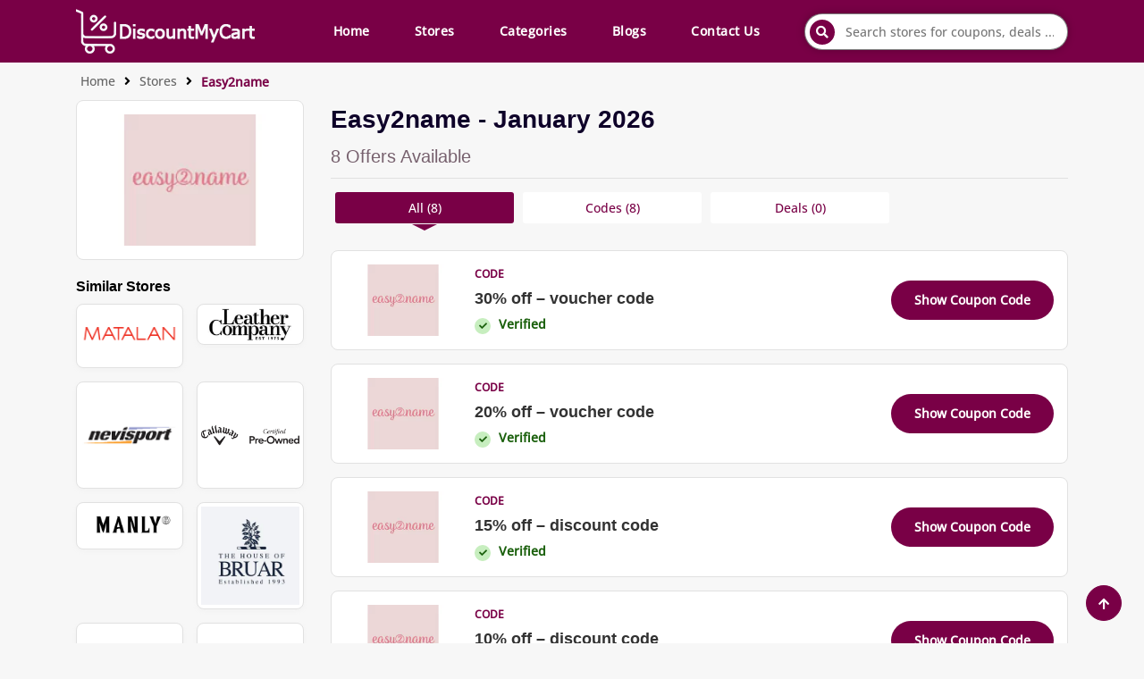

--- FILE ---
content_type: text/html; charset=UTF-8
request_url: http://discountmycart.co.uk/store/easy2name/
body_size: 9826
content:
<!DOCTYPE html>
<html lang="en-GB">
	<head>
		<meta http-equiv="Content-Type" content="text/html; charset=UTF-8">
		<title>Easy2name - DiscountMyCart - January 2026</title>
		<meta name="viewport" content="width=device-width, initial-scale=1">  
		<meta name='robots' content='index, follow, max-image-preview:large, max-snippet:-1, max-video-preview:-1' />

	<!-- This site is optimized with the Yoast SEO plugin v26.8 - https://yoast.com/product/yoast-seo-wordpress/ -->
	<link rel="canonical" href="https://discountmycart.co.uk/store/easy2name/" />
	<meta property="og:locale" content="en_GB" />
	<meta property="og:type" content="article" />
	<meta property="og:title" content="Easy2name - DiscountMyCart - January 2026" />
	<meta property="og:url" content="https://discountmycart.co.uk/store/easy2name/" />
	<meta property="og:site_name" content="DiscountMyCart" />
	<meta name="twitter:card" content="summary_large_image" />
	<script type="application/ld+json" class="yoast-schema-graph">{"@context":"https://schema.org","@graph":[{"@type":"CollectionPage","@id":"https://discountmycart.co.uk/store/easy2name/","url":"https://discountmycart.co.uk/store/easy2name/","name":"Easy2name - DiscountMyCart - January 2026","isPartOf":{"@id":"http://discountmycart.co.uk/#website"},"breadcrumb":{"@id":"https://discountmycart.co.uk/store/easy2name/#breadcrumb"},"inLanguage":"en-GB"},{"@type":"BreadcrumbList","@id":"https://discountmycart.co.uk/store/easy2name/#breadcrumb","itemListElement":[{"@type":"ListItem","position":1,"name":"Home","item":"https://discountmycart.co.uk/"},{"@type":"ListItem","position":2,"name":"Easy2name"}]},{"@type":"WebSite","@id":"http://discountmycart.co.uk/#website","url":"http://discountmycart.co.uk/","name":"DiscountMyCart","description":"Unlock Savings in UK: Your Gateway to Coupons, Deals, and Discounts!","potentialAction":[{"@type":"SearchAction","target":{"@type":"EntryPoint","urlTemplate":"http://discountmycart.co.uk/?s={search_term_string}"},"query-input":{"@type":"PropertyValueSpecification","valueRequired":true,"valueName":"search_term_string"}}],"inLanguage":"en-GB"}]}</script>
	<!-- / Yoast SEO plugin. -->


<link rel="alternate" type="application/rss+xml" title="DiscountMyCart &raquo; Easy2name Store Feed" href="https://discountmycart.co.uk/store/easy2name/feed/" />
<style id='wp-img-auto-sizes-contain-inline-css' type='text/css'>
img:is([sizes=auto i],[sizes^="auto," i]){contain-intrinsic-size:3000px 1500px}
/*# sourceURL=wp-img-auto-sizes-contain-inline-css */
</style>
<style id='wp-block-library-inline-css' type='text/css'>
:root{--wp-block-synced-color:#7a00df;--wp-block-synced-color--rgb:122,0,223;--wp-bound-block-color:var(--wp-block-synced-color);--wp-editor-canvas-background:#ddd;--wp-admin-theme-color:#007cba;--wp-admin-theme-color--rgb:0,124,186;--wp-admin-theme-color-darker-10:#006ba1;--wp-admin-theme-color-darker-10--rgb:0,107,160.5;--wp-admin-theme-color-darker-20:#005a87;--wp-admin-theme-color-darker-20--rgb:0,90,135;--wp-admin-border-width-focus:2px}@media (min-resolution:192dpi){:root{--wp-admin-border-width-focus:1.5px}}.wp-element-button{cursor:pointer}:root .has-very-light-gray-background-color{background-color:#eee}:root .has-very-dark-gray-background-color{background-color:#313131}:root .has-very-light-gray-color{color:#eee}:root .has-very-dark-gray-color{color:#313131}:root .has-vivid-green-cyan-to-vivid-cyan-blue-gradient-background{background:linear-gradient(135deg,#00d084,#0693e3)}:root .has-purple-crush-gradient-background{background:linear-gradient(135deg,#34e2e4,#4721fb 50%,#ab1dfe)}:root .has-hazy-dawn-gradient-background{background:linear-gradient(135deg,#faaca8,#dad0ec)}:root .has-subdued-olive-gradient-background{background:linear-gradient(135deg,#fafae1,#67a671)}:root .has-atomic-cream-gradient-background{background:linear-gradient(135deg,#fdd79a,#004a59)}:root .has-nightshade-gradient-background{background:linear-gradient(135deg,#330968,#31cdcf)}:root .has-midnight-gradient-background{background:linear-gradient(135deg,#020381,#2874fc)}:root{--wp--preset--font-size--normal:16px;--wp--preset--font-size--huge:42px}.has-regular-font-size{font-size:1em}.has-larger-font-size{font-size:2.625em}.has-normal-font-size{font-size:var(--wp--preset--font-size--normal)}.has-huge-font-size{font-size:var(--wp--preset--font-size--huge)}.has-text-align-center{text-align:center}.has-text-align-left{text-align:left}.has-text-align-right{text-align:right}.has-fit-text{white-space:nowrap!important}#end-resizable-editor-section{display:none}.aligncenter{clear:both}.items-justified-left{justify-content:flex-start}.items-justified-center{justify-content:center}.items-justified-right{justify-content:flex-end}.items-justified-space-between{justify-content:space-between}.screen-reader-text{border:0;clip-path:inset(50%);height:1px;margin:-1px;overflow:hidden;padding:0;position:absolute;width:1px;word-wrap:normal!important}.screen-reader-text:focus{background-color:#ddd;clip-path:none;color:#444;display:block;font-size:1em;height:auto;left:5px;line-height:normal;padding:15px 23px 14px;text-decoration:none;top:5px;width:auto;z-index:100000}html :where(.has-border-color){border-style:solid}html :where([style*=border-top-color]){border-top-style:solid}html :where([style*=border-right-color]){border-right-style:solid}html :where([style*=border-bottom-color]){border-bottom-style:solid}html :where([style*=border-left-color]){border-left-style:solid}html :where([style*=border-width]){border-style:solid}html :where([style*=border-top-width]){border-top-style:solid}html :where([style*=border-right-width]){border-right-style:solid}html :where([style*=border-bottom-width]){border-bottom-style:solid}html :where([style*=border-left-width]){border-left-style:solid}html :where(img[class*=wp-image-]){height:auto;max-width:100%}:where(figure){margin:0 0 1em}html :where(.is-position-sticky){--wp-admin--admin-bar--position-offset:var(--wp-admin--admin-bar--height,0px)}@media screen and (max-width:600px){html :where(.is-position-sticky){--wp-admin--admin-bar--position-offset:0px}}

/*# sourceURL=wp-block-library-inline-css */
</style><style id='global-styles-inline-css' type='text/css'>
:root{--wp--preset--aspect-ratio--square: 1;--wp--preset--aspect-ratio--4-3: 4/3;--wp--preset--aspect-ratio--3-4: 3/4;--wp--preset--aspect-ratio--3-2: 3/2;--wp--preset--aspect-ratio--2-3: 2/3;--wp--preset--aspect-ratio--16-9: 16/9;--wp--preset--aspect-ratio--9-16: 9/16;--wp--preset--color--black: #000000;--wp--preset--color--cyan-bluish-gray: #abb8c3;--wp--preset--color--white: #ffffff;--wp--preset--color--pale-pink: #f78da7;--wp--preset--color--vivid-red: #cf2e2e;--wp--preset--color--luminous-vivid-orange: #ff6900;--wp--preset--color--luminous-vivid-amber: #fcb900;--wp--preset--color--light-green-cyan: #7bdcb5;--wp--preset--color--vivid-green-cyan: #00d084;--wp--preset--color--pale-cyan-blue: #8ed1fc;--wp--preset--color--vivid-cyan-blue: #0693e3;--wp--preset--color--vivid-purple: #9b51e0;--wp--preset--gradient--vivid-cyan-blue-to-vivid-purple: linear-gradient(135deg,rgb(6,147,227) 0%,rgb(155,81,224) 100%);--wp--preset--gradient--light-green-cyan-to-vivid-green-cyan: linear-gradient(135deg,rgb(122,220,180) 0%,rgb(0,208,130) 100%);--wp--preset--gradient--luminous-vivid-amber-to-luminous-vivid-orange: linear-gradient(135deg,rgb(252,185,0) 0%,rgb(255,105,0) 100%);--wp--preset--gradient--luminous-vivid-orange-to-vivid-red: linear-gradient(135deg,rgb(255,105,0) 0%,rgb(207,46,46) 100%);--wp--preset--gradient--very-light-gray-to-cyan-bluish-gray: linear-gradient(135deg,rgb(238,238,238) 0%,rgb(169,184,195) 100%);--wp--preset--gradient--cool-to-warm-spectrum: linear-gradient(135deg,rgb(74,234,220) 0%,rgb(151,120,209) 20%,rgb(207,42,186) 40%,rgb(238,44,130) 60%,rgb(251,105,98) 80%,rgb(254,248,76) 100%);--wp--preset--gradient--blush-light-purple: linear-gradient(135deg,rgb(255,206,236) 0%,rgb(152,150,240) 100%);--wp--preset--gradient--blush-bordeaux: linear-gradient(135deg,rgb(254,205,165) 0%,rgb(254,45,45) 50%,rgb(107,0,62) 100%);--wp--preset--gradient--luminous-dusk: linear-gradient(135deg,rgb(255,203,112) 0%,rgb(199,81,192) 50%,rgb(65,88,208) 100%);--wp--preset--gradient--pale-ocean: linear-gradient(135deg,rgb(255,245,203) 0%,rgb(182,227,212) 50%,rgb(51,167,181) 100%);--wp--preset--gradient--electric-grass: linear-gradient(135deg,rgb(202,248,128) 0%,rgb(113,206,126) 100%);--wp--preset--gradient--midnight: linear-gradient(135deg,rgb(2,3,129) 0%,rgb(40,116,252) 100%);--wp--preset--font-size--small: 13px;--wp--preset--font-size--medium: 20px;--wp--preset--font-size--large: 36px;--wp--preset--font-size--x-large: 42px;--wp--preset--spacing--20: 0.44rem;--wp--preset--spacing--30: 0.67rem;--wp--preset--spacing--40: 1rem;--wp--preset--spacing--50: 1.5rem;--wp--preset--spacing--60: 2.25rem;--wp--preset--spacing--70: 3.38rem;--wp--preset--spacing--80: 5.06rem;--wp--preset--shadow--natural: 6px 6px 9px rgba(0, 0, 0, 0.2);--wp--preset--shadow--deep: 12px 12px 50px rgba(0, 0, 0, 0.4);--wp--preset--shadow--sharp: 6px 6px 0px rgba(0, 0, 0, 0.2);--wp--preset--shadow--outlined: 6px 6px 0px -3px rgb(255, 255, 255), 6px 6px rgb(0, 0, 0);--wp--preset--shadow--crisp: 6px 6px 0px rgb(0, 0, 0);}:where(.is-layout-flex){gap: 0.5em;}:where(.is-layout-grid){gap: 0.5em;}body .is-layout-flex{display: flex;}.is-layout-flex{flex-wrap: wrap;align-items: center;}.is-layout-flex > :is(*, div){margin: 0;}body .is-layout-grid{display: grid;}.is-layout-grid > :is(*, div){margin: 0;}:where(.wp-block-columns.is-layout-flex){gap: 2em;}:where(.wp-block-columns.is-layout-grid){gap: 2em;}:where(.wp-block-post-template.is-layout-flex){gap: 1.25em;}:where(.wp-block-post-template.is-layout-grid){gap: 1.25em;}.has-black-color{color: var(--wp--preset--color--black) !important;}.has-cyan-bluish-gray-color{color: var(--wp--preset--color--cyan-bluish-gray) !important;}.has-white-color{color: var(--wp--preset--color--white) !important;}.has-pale-pink-color{color: var(--wp--preset--color--pale-pink) !important;}.has-vivid-red-color{color: var(--wp--preset--color--vivid-red) !important;}.has-luminous-vivid-orange-color{color: var(--wp--preset--color--luminous-vivid-orange) !important;}.has-luminous-vivid-amber-color{color: var(--wp--preset--color--luminous-vivid-amber) !important;}.has-light-green-cyan-color{color: var(--wp--preset--color--light-green-cyan) !important;}.has-vivid-green-cyan-color{color: var(--wp--preset--color--vivid-green-cyan) !important;}.has-pale-cyan-blue-color{color: var(--wp--preset--color--pale-cyan-blue) !important;}.has-vivid-cyan-blue-color{color: var(--wp--preset--color--vivid-cyan-blue) !important;}.has-vivid-purple-color{color: var(--wp--preset--color--vivid-purple) !important;}.has-black-background-color{background-color: var(--wp--preset--color--black) !important;}.has-cyan-bluish-gray-background-color{background-color: var(--wp--preset--color--cyan-bluish-gray) !important;}.has-white-background-color{background-color: var(--wp--preset--color--white) !important;}.has-pale-pink-background-color{background-color: var(--wp--preset--color--pale-pink) !important;}.has-vivid-red-background-color{background-color: var(--wp--preset--color--vivid-red) !important;}.has-luminous-vivid-orange-background-color{background-color: var(--wp--preset--color--luminous-vivid-orange) !important;}.has-luminous-vivid-amber-background-color{background-color: var(--wp--preset--color--luminous-vivid-amber) !important;}.has-light-green-cyan-background-color{background-color: var(--wp--preset--color--light-green-cyan) !important;}.has-vivid-green-cyan-background-color{background-color: var(--wp--preset--color--vivid-green-cyan) !important;}.has-pale-cyan-blue-background-color{background-color: var(--wp--preset--color--pale-cyan-blue) !important;}.has-vivid-cyan-blue-background-color{background-color: var(--wp--preset--color--vivid-cyan-blue) !important;}.has-vivid-purple-background-color{background-color: var(--wp--preset--color--vivid-purple) !important;}.has-black-border-color{border-color: var(--wp--preset--color--black) !important;}.has-cyan-bluish-gray-border-color{border-color: var(--wp--preset--color--cyan-bluish-gray) !important;}.has-white-border-color{border-color: var(--wp--preset--color--white) !important;}.has-pale-pink-border-color{border-color: var(--wp--preset--color--pale-pink) !important;}.has-vivid-red-border-color{border-color: var(--wp--preset--color--vivid-red) !important;}.has-luminous-vivid-orange-border-color{border-color: var(--wp--preset--color--luminous-vivid-orange) !important;}.has-luminous-vivid-amber-border-color{border-color: var(--wp--preset--color--luminous-vivid-amber) !important;}.has-light-green-cyan-border-color{border-color: var(--wp--preset--color--light-green-cyan) !important;}.has-vivid-green-cyan-border-color{border-color: var(--wp--preset--color--vivid-green-cyan) !important;}.has-pale-cyan-blue-border-color{border-color: var(--wp--preset--color--pale-cyan-blue) !important;}.has-vivid-cyan-blue-border-color{border-color: var(--wp--preset--color--vivid-cyan-blue) !important;}.has-vivid-purple-border-color{border-color: var(--wp--preset--color--vivid-purple) !important;}.has-vivid-cyan-blue-to-vivid-purple-gradient-background{background: var(--wp--preset--gradient--vivid-cyan-blue-to-vivid-purple) !important;}.has-light-green-cyan-to-vivid-green-cyan-gradient-background{background: var(--wp--preset--gradient--light-green-cyan-to-vivid-green-cyan) !important;}.has-luminous-vivid-amber-to-luminous-vivid-orange-gradient-background{background: var(--wp--preset--gradient--luminous-vivid-amber-to-luminous-vivid-orange) !important;}.has-luminous-vivid-orange-to-vivid-red-gradient-background{background: var(--wp--preset--gradient--luminous-vivid-orange-to-vivid-red) !important;}.has-very-light-gray-to-cyan-bluish-gray-gradient-background{background: var(--wp--preset--gradient--very-light-gray-to-cyan-bluish-gray) !important;}.has-cool-to-warm-spectrum-gradient-background{background: var(--wp--preset--gradient--cool-to-warm-spectrum) !important;}.has-blush-light-purple-gradient-background{background: var(--wp--preset--gradient--blush-light-purple) !important;}.has-blush-bordeaux-gradient-background{background: var(--wp--preset--gradient--blush-bordeaux) !important;}.has-luminous-dusk-gradient-background{background: var(--wp--preset--gradient--luminous-dusk) !important;}.has-pale-ocean-gradient-background{background: var(--wp--preset--gradient--pale-ocean) !important;}.has-electric-grass-gradient-background{background: var(--wp--preset--gradient--electric-grass) !important;}.has-midnight-gradient-background{background: var(--wp--preset--gradient--midnight) !important;}.has-small-font-size{font-size: var(--wp--preset--font-size--small) !important;}.has-medium-font-size{font-size: var(--wp--preset--font-size--medium) !important;}.has-large-font-size{font-size: var(--wp--preset--font-size--large) !important;}.has-x-large-font-size{font-size: var(--wp--preset--font-size--x-large) !important;}
/*# sourceURL=global-styles-inline-css */
</style>

<style id='classic-theme-styles-inline-css' type='text/css'>
/*! This file is auto-generated */
.wp-block-button__link{color:#fff;background-color:#32373c;border-radius:9999px;box-shadow:none;text-decoration:none;padding:calc(.667em + 2px) calc(1.333em + 2px);font-size:1.125em}.wp-block-file__button{background:#32373c;color:#fff;text-decoration:none}
/*# sourceURL=/wp-includes/css/classic-themes.min.css */
</style>
<link rel='stylesheet' id='style-css' href='http://discountmycart.co.uk/wp-content/themes/retailcouponture/style.css?ver=6.9' type='text/css' media='all' />
<link rel="https://api.w.org/" href="https://discountmycart.co.uk/wp-json/" /><link rel="alternate" title="JSON" type="application/json" href="https://discountmycart.co.uk/wp-json/wp/v2/stores/461" /><link rel="EditURI" type="application/rsd+xml" title="RSD" href="https://discountmycart.co.uk/xmlrpc.php?rsd" />
<meta name="generator" content="WordPress 6.9" />
		<!-- Custom Logo: hide header text -->
		<style id="custom-logo-css" type="text/css">
			.site-title, .site-description {
				position: absolute;
				clip-path: inset(50%);
			}
		</style>
		<link rel="icon" href="https://discountmycart.co.uk/wp-content/uploads/2022/11/favicon-1.png" sizes="32x32" />
<link rel="icon" href="https://discountmycart.co.uk/wp-content/uploads/2022/11/favicon-1.png" sizes="192x192" />
<link rel="apple-touch-icon" href="https://discountmycart.co.uk/wp-content/uploads/2022/11/favicon-1.png" />
<meta name="msapplication-TileImage" content="https://discountmycart.co.uk/wp-content/uploads/2022/11/favicon-1.png" />
		<meta name="google-site-verification" content="hiidWg1Ac7IHCG0a-dyV27efHXM7zuHH_rGClA_fiGc">
		<meta name="ahrefs-site-verification" content="95b10066747e0f64a730b1a67320b5b3c48309196bf13be181206e33214c53e6">
		<meta name="verify-admitad" content="a316b2c1bd"/>
		<meta name="153c4b65bc3cb6e" content="e05cff5e1b3f1272e2083dca4095377e">
		<meta name="partnerboostverifycode" content="32dc01246faccb7f5b3cad5016dd5033">
		<meta name="google-adsense-account" content="ca-pub-8817596277751071">
		<meta name="fo-verify" content="7f3f40f1-3467-41c5-a985-24f2debe8782">
	<link rel='stylesheet' id='font-awesome-css' href='https://use.fontawesome.com/releases/v5.15.4/css/all.css?ver=6.9' type='text/css' media='all' />
</head>
	<body class="archive tax-stores term-easy2name term-461 wp-theme-retailcouponture post-30-off-voucher-code">

		<!-- mobile menu start -->
		<div class="mobile__nav">
			<i class="fa fa-times"></i>
						<a href="http://discountmycart.co.uk" class="mobile__nav__logolink">
				<img src="https://discountmycart.co.uk/wp-content/webp-express/webp-images/uploads/2022/11/flogo-1.png.webp" width="100" height="25" alt="DiscountMyCart Logo" class="mobile__nav__logoimg" />
			</a>
			<nav class="pn">
								<ul id="menu-primary-menu" class="mobile__nav__navigation"><li id="menu-item-97" class="menu-item menu-item-type-post_type menu-item-object-page menu-item-home menu-item-97"><a href="https://discountmycart.co.uk/">Home</a></li>
<li id="menu-item-112" class="menu-item menu-item-type-post_type menu-item-object-page menu-item-112"><a href="https://discountmycart.co.uk/stores/">Stores</a></li>
<li id="menu-item-395" class="menu-item menu-item-type-post_type menu-item-object-page menu-item-395"><a href="https://discountmycart.co.uk/categories/">Categories</a></li>
<li id="menu-item-39936" class="menu-item menu-item-type-post_type menu-item-object-page menu-item-39936"><a href="https://discountmycart.co.uk/blogs/">Blogs</a></li>
<li id="menu-item-397" class="menu-item menu-item-type-post_type menu-item-object-page menu-item-397"><a href="https://discountmycart.co.uk/contact/">Contact Us</a></li>
</ul>			</nav>
		</div>
		<!-- mobile menu end -->

		<header id="header">
			<div class="header-main">
				<div class="container">
					<div class="d-flex flex-wrap align-items-center justify-content-between">
												<a aria-label="header-main-logo" href="http://discountmycart.co.uk" class="header-main-logo">
							<img src="https://discountmycart.co.uk/wp-content/webp-express/webp-images/uploads/2022/11/flogo-1.png.webp" width="200" height="50" alt="DiscountMyCart Logo" class="header-main-logo-img" />
						</a>
						<div class="header-right">
														<ul id="menu-primary-menu-1" class="list-unstyled d-none d-lg-flex flex-wrap justify-content-end align-items-center header-main-nav"><li class="menu-item menu-item-type-post_type menu-item-object-page menu-item-home menu-item-97"><a href="https://discountmycart.co.uk/">Home</a></li>
<li class="menu-item menu-item-type-post_type menu-item-object-page menu-item-112"><a href="https://discountmycart.co.uk/stores/">Stores</a></li>
<li class="menu-item menu-item-type-post_type menu-item-object-page menu-item-395"><a href="https://discountmycart.co.uk/categories/">Categories</a></li>
<li class="menu-item menu-item-type-post_type menu-item-object-page menu-item-39936"><a href="https://discountmycart.co.uk/blogs/">Blogs</a></li>
<li class="menu-item menu-item-type-post_type menu-item-object-page menu-item-397"><a href="https://discountmycart.co.uk/contact/">Contact Us</a></li>
</ul>							<form action="http://discountmycart.co.uk/store" id="searchform" method="get" class="d-none d-lg-block" autocomplete="off">
								<input type="text" id="searchInput" onkeyup="fetchResults()" name="s_r" value="" placeholder="Search stores for coupons, deals ..." required="required"/>
								<button type="submit" name="submit" aria-label="submit"><i class="fa fa-search"></i></button>
								<div id="datafetch"></div> 
							</form>
							<div class="header-btns">
								<div id="menu-button" class="mobile-menu-btn">
									<i class="fas fa-bars"></i>
								</div>
								<div id="search-button" class="smp-search-btn">
									<i class="fa fa-search"></i>
								</div>
							</div>
						</div>
					</div>
				</div>
			</div>
		</header>

		<div class="banner-search-sec">
			<div class="container">
				<form action="http://discountmycart.co.uk/store" id="searchform1" method="get" autocomplete="off">
					<div class="search-input-wrapper">
						<i class="fa fa-search"></i>
						<input type="text" id="searchInput1" onkeyup="fetchResults()" name="s_r" value="" placeholder="Search stores for coupons, deals ..." required="reequired"/>

						<div id="datafetch1"></div>
					</div>
				</form>
			</div>
		</div>

<section class="inside-banner">
	<div class="container">
		<ul class="list-unstyled banner-breadcrumb">
			<li><a href="http://discountmycart.co.uk">Home</a></li>
			<li><a href="http://discountmycart.co.uk/stores/">Stores</a></li>
			<li>Easy2name</li>
		</ul>
	</div>
</section>


<section class="single-store-section">
	<div class="container">
				<div class="s-st-mobile-logo">
			<img src="https://discountmycart.co.uk/wp-content/webp-express/webp-images/uploads/2023/06/easy2name-logo.png.webp" alt="easy2name-logo" />
		</div>
		<div class="row">
			<div class="col-lg-3">
				<div class="single-store-logo">
					<img src="https://discountmycart.co.uk/wp-content/webp-express/webp-images/uploads/2023/06/easy2name-logo.png.webp" alt="easy2name-logo" fetchpriority="high" />
				</div>

				
				
								<div class="single-similar-store">
					<h3>Similar Stores</h3>
					<ul class="list-unstyled single-similar-store-listing-wrap">
												<li class="single-similar-store-listing">
							<a href="https://discountmycart.co.uk/store/matalan-20-off/">
								<div class="single-similar-store-img-wrap">
									<img src="https://discountmycart.co.uk/wp-content/webp-express/webp-images/uploads/2022/11/Matalan-20-Off.png.webp" alt="Matalan-logo" loading="lazy" />
								</div>
							</a>
						</li>
												<li class="single-similar-store-listing">
							<a href="https://discountmycart.co.uk/store/leather-company/">
								<div class="single-similar-store-img-wrap">
									<img src="https://discountmycart.co.uk/wp-content/webp-express/webp-images/uploads/2023/06/leather-company-logo.jpg.webp" alt="leather company logo" loading="lazy" />
								</div>
							</a>
						</li>
												<li class="single-similar-store-listing">
							<a href="https://discountmycart.co.uk/store/nevisport/">
								<div class="single-similar-store-img-wrap">
									<img src="https://discountmycart.co.uk/wp-content/webp-express/webp-images/uploads/2023/10/nevis-sport-logo.png.webp" alt="Nevisport logo" loading="lazy" />
								</div>
							</a>
						</li>
												<li class="single-similar-store-listing">
							<a href="https://discountmycart.co.uk/store/callaway-pre-owned-discount-code/">
								<div class="single-similar-store-img-wrap">
									<img src="https://discountmycart.co.uk/wp-content/webp-express/webp-images/uploads/2023/10/Callaway_Preowned_logo.png.webp" alt="Callaway Pre Owned Discount Code" loading="lazy" />
								</div>
							</a>
						</li>
												<li class="single-similar-store-listing">
							<a href="https://discountmycart.co.uk/store/manlytshirt/">
								<div class="single-similar-store-img-wrap">
									<img src="https://discountmycart.co.uk/wp-content/webp-express/webp-images/uploads/2025/05/manlytshirt-logo.png.webp" alt="" loading="lazy" />
								</div>
							</a>
						</li>
												<li class="single-similar-store-listing">
							<a href="https://discountmycart.co.uk/store/house-of-bruar-discount-code/">
								<div class="single-similar-store-img-wrap">
									<img src="https://discountmycart.co.uk/wp-content/webp-express/webp-images/uploads/2022/12/House-Of-Bruar-Discount-Code.jpg.webp" alt="House of Bruar Discount Code" loading="lazy" />
								</div>
							</a>
						</li>
												<li class="single-similar-store-listing">
							<a href="https://discountmycart.co.uk/store/coast/">
								<div class="single-similar-store-img-wrap">
									<img src="https://discountmycart.co.uk/wp-content/webp-express/webp-images/uploads/2023/04/Coast-logo.png.webp" alt="Coast logo" loading="lazy" />
								</div>
							</a>
						</li>
												<li class="single-similar-store-listing">
							<a href="https://discountmycart.co.uk/store/superdry/">
								<div class="single-similar-store-img-wrap">
									<img src="https://discountmycart.co.uk/wp-content/webp-express/webp-images/uploads/2023/02/superdry-logo.png.webp" alt="Superdry Logo" loading="lazy" />
								</div>
							</a>
						</li>
												<li class="single-similar-store-listing">
							<a href="https://discountmycart.co.uk/store/weird-fish/">
								<div class="single-similar-store-img-wrap">
									<img src="https://discountmycart.co.uk/wp-content/webp-express/webp-images/uploads/2024/04/Weird-Fish.png.webp" alt="Weird Fish Logo" loading="lazy" />
								</div>
							</a>
						</li>
												<li class="single-similar-store-listing">
							<a href="https://discountmycart.co.uk/store/imaara/">
								<div class="single-similar-store-img-wrap">
									<img src="https://discountmycart.co.uk/wp-content/webp-express/webp-images/uploads/2023/04/imaara-logo.png.webp" alt="imaara logo" loading="lazy" />
								</div>
							</a>
						</li>
											</ul>
				</div>
				
				<div class="popular-cat">
					<h3>Popular Categories</h3>
					<ul class="list-unstyled">
																														<li>
							<a href="https://discountmycart.co.uk/category/sportswear/">
																<i class="fab fa-shirtsinbulk"></i>
																<span>Sportswear</span>
							</a>
						</li>
																								<li>
							<a href="https://discountmycart.co.uk/category/sports-outdoor/">
																<i class="fas fa-outdent"></i>
																<span>Sports &amp; Outdoor</span>
							</a>
						</li>
																								<li>
							<a href="https://discountmycart.co.uk/category/kitchen-dining/">
																<i class="fas fa-chair"></i>
																<span>Kitchen &amp; Dining</span>
							</a>
						</li>
																								<li>
							<a href="https://discountmycart.co.uk/category/entertainment/">
																<i class="fas fa-theater-masks"></i>
																<span>Entertainment</span>
							</a>
						</li>
																								<li>
							<a href="https://discountmycart.co.uk/category/footwear/">
																<i class="fas fa-shoe-prints"></i>
																<span>Footwear</span>
							</a>
						</li>
																								<li>
							<a href="https://discountmycart.co.uk/category/freebies/">
																<i class="fas fa-money-bill-alt"></i>
																<span>Freebies</span>
							</a>
						</li>
											</ul>
				</div>

			</div>

			<div class="col-lg-9">
				<div class="single-store-title">
										<h1>Easy2name - January 2026</h1>
					<div class="single-store-offer-count">
						<h2>
														8 Offers Available
													</h2>
					</div>
				</div>

				<div class="single-store-tabbing">
					<ul class="list-unstyled">
						<li id="show-all" class="single-store-tab active">All (8)</li>
						<li id="show-codes" class="single-store-tab">Codes (8)</li>
						<li id="show-deals" class="single-store-tab">Deals (0)</li>
					</ul>
				</div>

				<div class="single-store-tab-contents">

					<div class="single-store-tab-content active">
																		<ul class="list-unstyled">
														<li class="single-store-offer" data-type="offer">
								<div class="single-store-offer-inner">
									<div class="single-store-offer-main-content">
										<div class="single-store-offer-img">
											<img src="https://discountmycart.co.uk/wp-content/webp-express/webp-images/uploads/2023/06/easy2name-logo.png.webp" alt="easy2name-logo" loading="lazy" />
										</div>
										<div class="single-store-offer-content">
											<div class="d-flex align-items-center justify-content-between flex-wrap">
												<div class="single-store-offer-type">code</div>
											</div>
											<h3 class="single-store-offer-title">
												30% off &#8211; voucher code 											</h3>
											<ul class="list-unstyled single-store-offer-meta">
												 
												<li>
													<div class="deal-card-meta-trading-status --green">
														<i class="fa fa-check"></i>
														<span>Verified</span>
													</div>
												</li>											</ul>
										</div>
									</div>
									<div class="single-store-offer-action">
																				<div class="single-store-offer-actionBox code-button">
											<a href="javascript:;" data-href="https://discountmycart.co.uk/store/easy2name/#offer_8334" data-affliate-url="https://tc.tradetracker.net/?c=35505&amp;m=12&amp;a=438355&amp;r=&amp;u=" target="_blank" class="single-store-offer-action-btn viewCardBtn" rel="sponsored nofollow">
												Show Coupon Code
											</a>
										</div>
																				<div class="deal-details-popup" id="offer_8334">
											<div class="deal-details-popup-inner">
												<div class="deal-details-popup-box">
													<div class="row">
														<div class="col-4">
														</div>
														<div class="col-4">
															<ul class="list-unstyled">
																																<li class="deal-popup-logo">
																	<a href="https://discountmycart.co.uk/store/easy2name/" class="">
																		<img src="https://discountmycart.co.uk/wp-content/webp-express/webp-images/uploads/2023/06/easy2name-logo.png.webp" alt="easy2name-logo" loading="lazy" />
																	</a>
																</li>
																															</ul>
														</div>
														<div class="col-4">
															<span class="deal-popup-close"><i class="fa fa-times"></i></span>
														</div>
													</div>

													<div class="deal-details-popup-title">
														30% off &#8211; voucher code													</div>

													<div class="offset-md-2 col-md-8">
														<div class="deal-details-popup-couponbox">
																														<div class="deal-details-popup-coupon-code">WOWOFFER20</div>
															<button class="deal-details-popup-coupon-copybtn">Copy</button>
																													</div>
														<p class="deal-details-popup-coupon-note">Copy this promo code and paste when you checkout at <a href="https://tc.tradetracker.net/?c=35505&amp;m=12&amp;a=438355&amp;r=&amp;u=" target="_blank">Easy2name</a></p>
													</div>
												</div>
											</div>
										</div>
									</div>
								</div>
							</li>
														<li class="single-store-offer" data-type="offer">
								<div class="single-store-offer-inner">
									<div class="single-store-offer-main-content">
										<div class="single-store-offer-img">
											<img src="https://discountmycart.co.uk/wp-content/webp-express/webp-images/uploads/2023/06/easy2name-logo.png.webp" alt="easy2name-logo" loading="lazy" />
										</div>
										<div class="single-store-offer-content">
											<div class="d-flex align-items-center justify-content-between flex-wrap">
												<div class="single-store-offer-type">code</div>
											</div>
											<h3 class="single-store-offer-title">
												20% off &#8211; voucher code 											</h3>
											<ul class="list-unstyled single-store-offer-meta">
												 
												<li>
													<div class="deal-card-meta-trading-status --green">
														<i class="fa fa-check"></i>
														<span>Verified</span>
													</div>
												</li>											</ul>
										</div>
									</div>
									<div class="single-store-offer-action">
																				<div class="single-store-offer-actionBox code-button">
											<a href="javascript:;" data-href="https://discountmycart.co.uk/store/easy2name/#offer_8332" data-affliate-url="https://tc.tradetracker.net/?c=35505&amp;m=12&amp;a=438355&amp;r=&amp;u=" target="_blank" class="single-store-offer-action-btn viewCardBtn" rel="sponsored nofollow">
												Show Coupon Code
											</a>
										</div>
																				<div class="deal-details-popup" id="offer_8332">
											<div class="deal-details-popup-inner">
												<div class="deal-details-popup-box">
													<div class="row">
														<div class="col-4">
														</div>
														<div class="col-4">
															<ul class="list-unstyled">
																																<li class="deal-popup-logo">
																	<a href="https://discountmycart.co.uk/store/easy2name/" class="">
																		<img src="https://discountmycart.co.uk/wp-content/webp-express/webp-images/uploads/2023/06/easy2name-logo.png.webp" alt="easy2name-logo" loading="lazy" />
																	</a>
																</li>
																															</ul>
														</div>
														<div class="col-4">
															<span class="deal-popup-close"><i class="fa fa-times"></i></span>
														</div>
													</div>

													<div class="deal-details-popup-title">
														20% off &#8211; voucher code													</div>

													<div class="offset-md-2 col-md-8">
														<div class="deal-details-popup-couponbox">
																														<div class="deal-details-popup-coupon-code">LUNCHBOXMAMA</div>
															<button class="deal-details-popup-coupon-copybtn">Copy</button>
																													</div>
														<p class="deal-details-popup-coupon-note">Copy this promo code and paste when you checkout at <a href="https://tc.tradetracker.net/?c=35505&amp;m=12&amp;a=438355&amp;r=&amp;u=" target="_blank">Easy2name</a></p>
													</div>
												</div>
											</div>
										</div>
									</div>
								</div>
							</li>
														<li class="single-store-offer" data-type="offer">
								<div class="single-store-offer-inner">
									<div class="single-store-offer-main-content">
										<div class="single-store-offer-img">
											<img src="https://discountmycart.co.uk/wp-content/webp-express/webp-images/uploads/2023/06/easy2name-logo.png.webp" alt="easy2name-logo" loading="lazy" />
										</div>
										<div class="single-store-offer-content">
											<div class="d-flex align-items-center justify-content-between flex-wrap">
												<div class="single-store-offer-type">code</div>
											</div>
											<h3 class="single-store-offer-title">
												15% off &#8211; discount code 											</h3>
											<ul class="list-unstyled single-store-offer-meta">
												 
												<li>
													<div class="deal-card-meta-trading-status --green">
														<i class="fa fa-check"></i>
														<span>Verified</span>
													</div>
												</li>											</ul>
										</div>
									</div>
									<div class="single-store-offer-action">
																				<div class="single-store-offer-actionBox code-button">
											<a href="javascript:;" data-href="https://discountmycart.co.uk/store/easy2name/#offer_8340" data-affliate-url="https://tc.tradetracker.net/?c=35505&amp;m=12&amp;a=438355&amp;r=&amp;u=" target="_blank" class="single-store-offer-action-btn viewCardBtn" rel="sponsored nofollow">
												Show Coupon Code
											</a>
										</div>
																				<div class="deal-details-popup" id="offer_8340">
											<div class="deal-details-popup-inner">
												<div class="deal-details-popup-box">
													<div class="row">
														<div class="col-4">
														</div>
														<div class="col-4">
															<ul class="list-unstyled">
																																<li class="deal-popup-logo">
																	<a href="https://discountmycart.co.uk/store/easy2name/" class="">
																		<img src="https://discountmycart.co.uk/wp-content/webp-express/webp-images/uploads/2023/06/easy2name-logo.png.webp" alt="easy2name-logo" loading="lazy" />
																	</a>
																</li>
																															</ul>
														</div>
														<div class="col-4">
															<span class="deal-popup-close"><i class="fa fa-times"></i></span>
														</div>
													</div>

													<div class="deal-details-popup-title">
														15% off &#8211; discount code													</div>

													<div class="offset-md-2 col-md-8">
														<div class="deal-details-popup-couponbox">
																														<div class="deal-details-popup-coupon-code">15OFF</div>
															<button class="deal-details-popup-coupon-copybtn">Copy</button>
																													</div>
														<p class="deal-details-popup-coupon-note">Copy this promo code and paste when you checkout at <a href="https://tc.tradetracker.net/?c=35505&amp;m=12&amp;a=438355&amp;r=&amp;u=" target="_blank">Easy2name</a></p>
													</div>
												</div>
											</div>
										</div>
									</div>
								</div>
							</li>
														<li class="single-store-offer" data-type="offer">
								<div class="single-store-offer-inner">
									<div class="single-store-offer-main-content">
										<div class="single-store-offer-img">
											<img src="https://discountmycart.co.uk/wp-content/webp-express/webp-images/uploads/2023/06/easy2name-logo.png.webp" alt="easy2name-logo" loading="lazy" />
										</div>
										<div class="single-store-offer-content">
											<div class="d-flex align-items-center justify-content-between flex-wrap">
												<div class="single-store-offer-type">code</div>
											</div>
											<h3 class="single-store-offer-title">
												10% off &#8211; discount code 											</h3>
											<ul class="list-unstyled single-store-offer-meta">
												 
												<li>
													<div class="deal-card-meta-trading-status --green">
														<i class="fa fa-check"></i>
														<span>Verified</span>
													</div>
												</li>											</ul>
										</div>
									</div>
									<div class="single-store-offer-action">
																				<div class="single-store-offer-actionBox code-button">
											<a href="javascript:;" data-href="https://discountmycart.co.uk/store/easy2name/#offer_8333" data-affliate-url="https://tc.tradetracker.net/?c=35505&amp;m=12&amp;a=438355&amp;r=&amp;u=" target="_blank" class="single-store-offer-action-btn viewCardBtn" rel="sponsored nofollow">
												Show Coupon Code
											</a>
										</div>
																				<div class="deal-details-popup" id="offer_8333">
											<div class="deal-details-popup-inner">
												<div class="deal-details-popup-box">
													<div class="row">
														<div class="col-4">
														</div>
														<div class="col-4">
															<ul class="list-unstyled">
																																<li class="deal-popup-logo">
																	<a href="https://discountmycart.co.uk/store/easy2name/" class="">
																		<img src="https://discountmycart.co.uk/wp-content/webp-express/webp-images/uploads/2023/06/easy2name-logo.png.webp" alt="easy2name-logo" loading="lazy" />
																	</a>
																</li>
																															</ul>
														</div>
														<div class="col-4">
															<span class="deal-popup-close"><i class="fa fa-times"></i></span>
														</div>
													</div>

													<div class="deal-details-popup-title">
														10% off &#8211; discount code													</div>

													<div class="offset-md-2 col-md-8">
														<div class="deal-details-popup-couponbox">
																														<div class="deal-details-popup-coupon-code">NEWS10</div>
															<button class="deal-details-popup-coupon-copybtn">Copy</button>
																													</div>
														<p class="deal-details-popup-coupon-note">Copy this promo code and paste when you checkout at <a href="https://tc.tradetracker.net/?c=35505&amp;m=12&amp;a=438355&amp;r=&amp;u=" target="_blank">Easy2name</a></p>
													</div>
												</div>
											</div>
										</div>
									</div>
								</div>
							</li>
														<li class="single-store-offer" data-type="offer">
								<div class="single-store-offer-inner">
									<div class="single-store-offer-main-content">
										<div class="single-store-offer-img">
											<img src="https://discountmycart.co.uk/wp-content/webp-express/webp-images/uploads/2023/06/easy2name-logo.png.webp" alt="easy2name-logo" loading="lazy" />
										</div>
										<div class="single-store-offer-content">
											<div class="d-flex align-items-center justify-content-between flex-wrap">
												<div class="single-store-offer-type">code</div>
											</div>
											<h3 class="single-store-offer-title">
												15% off &#8211; exclusive deal 											</h3>
											<ul class="list-unstyled single-store-offer-meta">
												 
												<li>
													<div class="deal-card-meta-trading-status --green">
														<i class="fa fa-check"></i>
														<span>Verified</span>
													</div>
												</li>											</ul>
										</div>
									</div>
									<div class="single-store-offer-action">
																				<div class="single-store-offer-actionBox code-button">
											<a href="javascript:;" data-href="https://discountmycart.co.uk/store/easy2name/#offer_8335" data-affliate-url="https://tc.tradetracker.net/?c=35505&amp;m=12&amp;a=438355&amp;r=&amp;u=" target="_blank" class="single-store-offer-action-btn viewCardBtn" rel="sponsored nofollow">
												Show Coupon Code
											</a>
										</div>
																				<div class="deal-details-popup" id="offer_8335">
											<div class="deal-details-popup-inner">
												<div class="deal-details-popup-box">
													<div class="row">
														<div class="col-4">
														</div>
														<div class="col-4">
															<ul class="list-unstyled">
																																<li class="deal-popup-logo">
																	<a href="https://discountmycart.co.uk/store/easy2name/" class="">
																		<img src="https://discountmycart.co.uk/wp-content/webp-express/webp-images/uploads/2023/06/easy2name-logo.png.webp" alt="easy2name-logo" loading="lazy" />
																	</a>
																</li>
																															</ul>
														</div>
														<div class="col-4">
															<span class="deal-popup-close"><i class="fa fa-times"></i></span>
														</div>
													</div>

													<div class="deal-details-popup-title">
														15% off &#8211; exclusive deal													</div>

													<div class="offset-md-2 col-md-8">
														<div class="deal-details-popup-couponbox">
																														<div class="deal-details-popup-coupon-code">LOOKCLEAR</div>
															<button class="deal-details-popup-coupon-copybtn">Copy</button>
																													</div>
														<p class="deal-details-popup-coupon-note">Copy this promo code and paste when you checkout at <a href="https://tc.tradetracker.net/?c=35505&amp;m=12&amp;a=438355&amp;r=&amp;u=" target="_blank">Easy2name</a></p>
													</div>
												</div>
											</div>
										</div>
									</div>
								</div>
							</li>
														<li class="single-store-offer" data-type="offer">
								<div class="single-store-offer-inner">
									<div class="single-store-offer-main-content">
										<div class="single-store-offer-img">
											<img src="https://discountmycart.co.uk/wp-content/webp-express/webp-images/uploads/2023/06/easy2name-logo.png.webp" alt="easy2name-logo" loading="lazy" />
										</div>
										<div class="single-store-offer-content">
											<div class="d-flex align-items-center justify-content-between flex-wrap">
												<div class="single-store-offer-type">code</div>
											</div>
											<h3 class="single-store-offer-title">
												Free delivery sitewide 											</h3>
											<ul class="list-unstyled single-store-offer-meta">
												 
												<li>
													<div class="deal-card-meta-trading-status --green">
														<i class="fa fa-check"></i>
														<span>Verified</span>
													</div>
												</li>											</ul>
										</div>
									</div>
									<div class="single-store-offer-action">
																				<div class="single-store-offer-actionBox code-button">
											<a href="javascript:;" data-href="https://discountmycart.co.uk/store/easy2name/#offer_8337" data-affliate-url="https://tc.tradetracker.net/?c=35505&amp;m=12&amp;a=438355&amp;r=&amp;u=" target="_blank" class="single-store-offer-action-btn viewCardBtn" rel="sponsored nofollow">
												Show Coupon Code
											</a>
										</div>
																				<div class="deal-details-popup" id="offer_8337">
											<div class="deal-details-popup-inner">
												<div class="deal-details-popup-box">
													<div class="row">
														<div class="col-4">
														</div>
														<div class="col-4">
															<ul class="list-unstyled">
																																<li class="deal-popup-logo">
																	<a href="https://discountmycart.co.uk/store/easy2name/" class="">
																		<img src="https://discountmycart.co.uk/wp-content/webp-express/webp-images/uploads/2023/06/easy2name-logo.png.webp" alt="easy2name-logo" loading="lazy" />
																	</a>
																</li>
																															</ul>
														</div>
														<div class="col-4">
															<span class="deal-popup-close"><i class="fa fa-times"></i></span>
														</div>
													</div>

													<div class="deal-details-popup-title">
														Free delivery sitewide													</div>

													<div class="offset-md-2 col-md-8">
														<div class="deal-details-popup-couponbox">
																														<div class="deal-details-popup-coupon-code"></div>
															<button class="deal-details-popup-coupon-copybtn">Copy</button>
																													</div>
														<p class="deal-details-popup-coupon-note">Copy this promo code and paste when you checkout at <a href="https://tc.tradetracker.net/?c=35505&amp;m=12&amp;a=438355&amp;r=&amp;u=" target="_blank">Easy2name</a></p>
													</div>
												</div>
											</div>
										</div>
									</div>
								</div>
							</li>
														<li class="single-store-offer" data-type="offer">
								<div class="single-store-offer-inner">
									<div class="single-store-offer-main-content">
										<div class="single-store-offer-img">
											<img src="https://discountmycart.co.uk/wp-content/webp-express/webp-images/uploads/2023/06/easy2name-logo.png.webp" alt="easy2name-logo" loading="lazy" />
										</div>
										<div class="single-store-offer-content">
											<div class="d-flex align-items-center justify-content-between flex-wrap">
												<div class="single-store-offer-type">code</div>
											</div>
											<h3 class="single-store-offer-title">
												35% off &#8211; sale 											</h3>
											<ul class="list-unstyled single-store-offer-meta">
												 
												<li>
													<div class="deal-card-meta-trading-status --green">
														<i class="fa fa-check"></i>
														<span>Verified</span>
													</div>
												</li>											</ul>
										</div>
									</div>
									<div class="single-store-offer-action">
																				<div class="single-store-offer-actionBox code-button">
											<a href="javascript:;" data-href="https://discountmycart.co.uk/store/easy2name/#offer_8338" data-affliate-url="https://tc.tradetracker.net/?c=35505&amp;m=12&amp;a=438355&amp;r=&amp;u=" target="_blank" class="single-store-offer-action-btn viewCardBtn" rel="sponsored nofollow">
												Show Coupon Code
											</a>
										</div>
																				<div class="deal-details-popup" id="offer_8338">
											<div class="deal-details-popup-inner">
												<div class="deal-details-popup-box">
													<div class="row">
														<div class="col-4">
														</div>
														<div class="col-4">
															<ul class="list-unstyled">
																																<li class="deal-popup-logo">
																	<a href="https://discountmycart.co.uk/store/easy2name/" class="">
																		<img src="https://discountmycart.co.uk/wp-content/webp-express/webp-images/uploads/2023/06/easy2name-logo.png.webp" alt="easy2name-logo" loading="lazy" />
																	</a>
																</li>
																															</ul>
														</div>
														<div class="col-4">
															<span class="deal-popup-close"><i class="fa fa-times"></i></span>
														</div>
													</div>

													<div class="deal-details-popup-title">
														35% off &#8211; sale													</div>

													<div class="offset-md-2 col-md-8">
														<div class="deal-details-popup-couponbox">
																														<div class="deal-details-popup-coupon-code"></div>
															<button class="deal-details-popup-coupon-copybtn">Copy</button>
																													</div>
														<p class="deal-details-popup-coupon-note">Copy this promo code and paste when you checkout at <a href="https://tc.tradetracker.net/?c=35505&amp;m=12&amp;a=438355&amp;r=&amp;u=" target="_blank">Easy2name</a></p>
													</div>
												</div>
											</div>
										</div>
									</div>
								</div>
							</li>
														<li class="single-store-offer" data-type="offer">
								<div class="single-store-offer-inner">
									<div class="single-store-offer-main-content">
										<div class="single-store-offer-img">
											<img src="https://discountmycart.co.uk/wp-content/webp-express/webp-images/uploads/2023/06/easy2name-logo.png.webp" alt="easy2name-logo" loading="lazy" />
										</div>
										<div class="single-store-offer-content">
											<div class="d-flex align-items-center justify-content-between flex-wrap">
												<div class="single-store-offer-type">code</div>
											</div>
											<h3 class="single-store-offer-title">
												10% off &#8211; signup 											</h3>
											<ul class="list-unstyled single-store-offer-meta">
												 
												<li>
													<div class="deal-card-meta-trading-status --green">
														<i class="fa fa-check"></i>
														<span>Verified</span>
													</div>
												</li>											</ul>
										</div>
									</div>
									<div class="single-store-offer-action">
																				<div class="single-store-offer-actionBox code-button">
											<a href="javascript:;" data-href="https://discountmycart.co.uk/store/easy2name/#offer_8336" data-affliate-url="https://tc.tradetracker.net/?c=35505&amp;m=12&amp;a=438355&amp;r=&amp;u=" target="_blank" class="single-store-offer-action-btn viewCardBtn" rel="sponsored nofollow">
												Show Coupon Code
											</a>
										</div>
																				<div class="deal-details-popup" id="offer_8336">
											<div class="deal-details-popup-inner">
												<div class="deal-details-popup-box">
													<div class="row">
														<div class="col-4">
														</div>
														<div class="col-4">
															<ul class="list-unstyled">
																																<li class="deal-popup-logo">
																	<a href="https://discountmycart.co.uk/store/easy2name/" class="">
																		<img src="https://discountmycart.co.uk/wp-content/webp-express/webp-images/uploads/2023/06/easy2name-logo.png.webp" alt="easy2name-logo" loading="lazy" />
																	</a>
																</li>
																															</ul>
														</div>
														<div class="col-4">
															<span class="deal-popup-close"><i class="fa fa-times"></i></span>
														</div>
													</div>

													<div class="deal-details-popup-title">
														10% off &#8211; signup													</div>

													<div class="offset-md-2 col-md-8">
														<div class="deal-details-popup-couponbox">
																														<div class="deal-details-popup-coupon-code"></div>
															<button class="deal-details-popup-coupon-copybtn">Copy</button>
																													</div>
														<p class="deal-details-popup-coupon-note">Copy this promo code and paste when you checkout at <a href="https://tc.tradetracker.net/?c=35505&amp;m=12&amp;a=438355&amp;r=&amp;u=" target="_blank">Easy2name</a></p>
													</div>
												</div>
											</div>
										</div>
									</div>
								</div>
							</li>
							 </ul>
																	</div>

					<div class="single-store-tab-deals">
																		<h2 class="expired-coupons-title">Expired Coupons</h2>
						<ul class="list-unstyled">
														<li class="single-store-offer --expired">
								<div class="single-store-offer-inner">
									<div class="single-store-offer-main-content">
										<div class="single-store-offer-img">
											<img src="https://discountmycart.co.uk/wp-content/webp-express/webp-images/uploads/2023/06/easy2name-logo.png.webp" alt="easy2name-logo" loading="lazy" />
										</div>
										<div class="single-store-offer-content">
											<div class="d-flex align-items-center justify-content-between flex-wrap">
												<div class="single-store-offer-type">code</div>
											</div>
											<h3 class="single-store-offer-title">
												30% off &#8211; voucher code 											</h3>
											<ul class="list-unstyled single-store-offer-meta">
												 
												<li>
													<div class="deal-card-meta-trading-status --green">
														<i class="fa fa-check"></i>
														<span>Verified</span>
													</div>
												</li>											</ul>
										</div>
									</div>
									<div class="single-store-offer-action">
																				<div class="single-store-offer-actionBox code-button">
											<a href="javascript:;" data-href="https://discountmycart.co.uk/store/easy2name/#offer1_8334" data-affliate-url="https://tc.tradetracker.net/?c=35505&amp;m=12&amp;a=438355&amp;r=&amp;u=" target="_blank" class="single-store-offer-action-btn viewCardBtn" rel="sponsored nofollow">
												Show Coupon Code
											</a>
										</div>
																				<div class="deal-details-popup" id="offer1_8334">
											<div class="deal-details-popup-inner">
												<div class="deal-details-popup-box">
													<div class="row">
														<div class="col-4">
														</div>
														<div class="col-4">
															<ul class="list-unstyled">
																																<li class="deal-popup-logo">
																	<a href="https://discountmycart.co.uk/store/easy2name/" class="">
																		<img src="https://discountmycart.co.uk/wp-content/webp-express/webp-images/uploads/2023/06/easy2name-logo.png.webp" alt="easy2name-logo" loading="lazy" />
																	</a>
																</li>
																															</ul>
														</div>
														<div class="col-4">
															<span class="deal-popup-close"><i class="fa fa-times"></i></span>
														</div>
													</div>

													<div class="deal-details-popup-title">
														30% off &#8211; voucher code													</div>

													<div class="offset-md-2 col-md-8">
														<div class="deal-details-popup-couponbox">
																														<div class="deal-details-popup-coupon-code">WOWOFFER20</div>
															<button class="deal-details-popup-coupon-copybtn">Copy</button>
																													</div>
														<p class="deal-details-popup-coupon-note">Copy this promo code and paste when you checkout at <a href="https://tc.tradetracker.net/?c=35505&amp;m=12&amp;a=438355&amp;r=&amp;u=" target="_blank">Easy2name</a></p>
													</div>
												</div>
											</div>
										</div>
									</div>
								</div>
							</li>
														<li class="single-store-offer --expired">
								<div class="single-store-offer-inner">
									<div class="single-store-offer-main-content">
										<div class="single-store-offer-img">
											<img src="https://discountmycart.co.uk/wp-content/webp-express/webp-images/uploads/2023/06/easy2name-logo.png.webp" alt="easy2name-logo" loading="lazy" />
										</div>
										<div class="single-store-offer-content">
											<div class="d-flex align-items-center justify-content-between flex-wrap">
												<div class="single-store-offer-type">code</div>
											</div>
											<h3 class="single-store-offer-title">
												20% off &#8211; voucher code 											</h3>
											<ul class="list-unstyled single-store-offer-meta">
												 
												<li>
													<div class="deal-card-meta-trading-status --green">
														<i class="fa fa-check"></i>
														<span>Verified</span>
													</div>
												</li>											</ul>
										</div>
									</div>
									<div class="single-store-offer-action">
																				<div class="single-store-offer-actionBox code-button">
											<a href="javascript:;" data-href="https://discountmycart.co.uk/store/easy2name/#offer1_8332" data-affliate-url="https://tc.tradetracker.net/?c=35505&amp;m=12&amp;a=438355&amp;r=&amp;u=" target="_blank" class="single-store-offer-action-btn viewCardBtn" rel="sponsored nofollow">
												Show Coupon Code
											</a>
										</div>
																				<div class="deal-details-popup" id="offer1_8332">
											<div class="deal-details-popup-inner">
												<div class="deal-details-popup-box">
													<div class="row">
														<div class="col-4">
														</div>
														<div class="col-4">
															<ul class="list-unstyled">
																																<li class="deal-popup-logo">
																	<a href="https://discountmycart.co.uk/store/easy2name/" class="">
																		<img src="https://discountmycart.co.uk/wp-content/webp-express/webp-images/uploads/2023/06/easy2name-logo.png.webp" alt="easy2name-logo" loading="lazy" />
																	</a>
																</li>
																															</ul>
														</div>
														<div class="col-4">
															<span class="deal-popup-close"><i class="fa fa-times"></i></span>
														</div>
													</div>

													<div class="deal-details-popup-title">
														20% off &#8211; voucher code													</div>

													<div class="offset-md-2 col-md-8">
														<div class="deal-details-popup-couponbox">
																														<div class="deal-details-popup-coupon-code">LUNCHBOXMAMA</div>
															<button class="deal-details-popup-coupon-copybtn">Copy</button>
																													</div>
														<p class="deal-details-popup-coupon-note">Copy this promo code and paste when you checkout at <a href="https://tc.tradetracker.net/?c=35505&amp;m=12&amp;a=438355&amp;r=&amp;u=" target="_blank">Easy2name</a></p>
													</div>
												</div>
											</div>
										</div>
									</div>
								</div>
							</li>
														<li class="single-store-offer --expired">
								<div class="single-store-offer-inner">
									<div class="single-store-offer-main-content">
										<div class="single-store-offer-img">
											<img src="https://discountmycart.co.uk/wp-content/webp-express/webp-images/uploads/2023/06/easy2name-logo.png.webp" alt="easy2name-logo" loading="lazy" />
										</div>
										<div class="single-store-offer-content">
											<div class="d-flex align-items-center justify-content-between flex-wrap">
												<div class="single-store-offer-type">code</div>
											</div>
											<h3 class="single-store-offer-title">
												15% off &#8211; discount code 											</h3>
											<ul class="list-unstyled single-store-offer-meta">
												 
												<li>
													<div class="deal-card-meta-trading-status --green">
														<i class="fa fa-check"></i>
														<span>Verified</span>
													</div>
												</li>											</ul>
										</div>
									</div>
									<div class="single-store-offer-action">
																				<div class="single-store-offer-actionBox code-button">
											<a href="javascript:;" data-href="https://discountmycart.co.uk/store/easy2name/#offer1_8340" data-affliate-url="https://tc.tradetracker.net/?c=35505&amp;m=12&amp;a=438355&amp;r=&amp;u=" target="_blank" class="single-store-offer-action-btn viewCardBtn" rel="sponsored nofollow">
												Show Coupon Code
											</a>
										</div>
																				<div class="deal-details-popup" id="offer1_8340">
											<div class="deal-details-popup-inner">
												<div class="deal-details-popup-box">
													<div class="row">
														<div class="col-4">
														</div>
														<div class="col-4">
															<ul class="list-unstyled">
																																<li class="deal-popup-logo">
																	<a href="https://discountmycart.co.uk/store/easy2name/" class="">
																		<img src="https://discountmycart.co.uk/wp-content/webp-express/webp-images/uploads/2023/06/easy2name-logo.png.webp" alt="easy2name-logo" loading="lazy" />
																	</a>
																</li>
																															</ul>
														</div>
														<div class="col-4">
															<span class="deal-popup-close"><i class="fa fa-times"></i></span>
														</div>
													</div>

													<div class="deal-details-popup-title">
														15% off &#8211; discount code													</div>

													<div class="offset-md-2 col-md-8">
														<div class="deal-details-popup-couponbox">
																														<div class="deal-details-popup-coupon-code">15OFF</div>
															<button class="deal-details-popup-coupon-copybtn">Copy</button>
																													</div>
														<p class="deal-details-popup-coupon-note">Copy this promo code and paste when you checkout at <a href="https://tc.tradetracker.net/?c=35505&amp;m=12&amp;a=438355&amp;r=&amp;u=" target="_blank">Easy2name</a></p>
													</div>
												</div>
											</div>
										</div>
									</div>
								</div>
							</li>
														<li class="single-store-offer --expired">
								<div class="single-store-offer-inner">
									<div class="single-store-offer-main-content">
										<div class="single-store-offer-img">
											<img src="https://discountmycart.co.uk/wp-content/webp-express/webp-images/uploads/2023/06/easy2name-logo.png.webp" alt="easy2name-logo" loading="lazy" />
										</div>
										<div class="single-store-offer-content">
											<div class="d-flex align-items-center justify-content-between flex-wrap">
												<div class="single-store-offer-type">code</div>
											</div>
											<h3 class="single-store-offer-title">
												10% off &#8211; discount code 											</h3>
											<ul class="list-unstyled single-store-offer-meta">
												 
												<li>
													<div class="deal-card-meta-trading-status --green">
														<i class="fa fa-check"></i>
														<span>Verified</span>
													</div>
												</li>											</ul>
										</div>
									</div>
									<div class="single-store-offer-action">
																				<div class="single-store-offer-actionBox code-button">
											<a href="javascript:;" data-href="https://discountmycart.co.uk/store/easy2name/#offer1_8333" data-affliate-url="https://tc.tradetracker.net/?c=35505&amp;m=12&amp;a=438355&amp;r=&amp;u=" target="_blank" class="single-store-offer-action-btn viewCardBtn" rel="sponsored nofollow">
												Show Coupon Code
											</a>
										</div>
																				<div class="deal-details-popup" id="offer1_8333">
											<div class="deal-details-popup-inner">
												<div class="deal-details-popup-box">
													<div class="row">
														<div class="col-4">
														</div>
														<div class="col-4">
															<ul class="list-unstyled">
																																<li class="deal-popup-logo">
																	<a href="https://discountmycart.co.uk/store/easy2name/" class="">
																		<img src="https://discountmycart.co.uk/wp-content/webp-express/webp-images/uploads/2023/06/easy2name-logo.png.webp" alt="easy2name-logo" loading="lazy" />
																	</a>
																</li>
																															</ul>
														</div>
														<div class="col-4">
															<span class="deal-popup-close"><i class="fa fa-times"></i></span>
														</div>
													</div>

													<div class="deal-details-popup-title">
														10% off &#8211; discount code													</div>

													<div class="offset-md-2 col-md-8">
														<div class="deal-details-popup-couponbox">
																														<div class="deal-details-popup-coupon-code">NEWS10</div>
															<button class="deal-details-popup-coupon-copybtn">Copy</button>
																													</div>
														<p class="deal-details-popup-coupon-note">Copy this promo code and paste when you checkout at <a href="https://tc.tradetracker.net/?c=35505&amp;m=12&amp;a=438355&amp;r=&amp;u=" target="_blank">Easy2name</a></p>
													</div>
												</div>
											</div>
										</div>
									</div>
								</div>
							</li>
														<li class="single-store-offer --expired">
								<div class="single-store-offer-inner">
									<div class="single-store-offer-main-content">
										<div class="single-store-offer-img">
											<img src="https://discountmycart.co.uk/wp-content/webp-express/webp-images/uploads/2023/06/easy2name-logo.png.webp" alt="easy2name-logo" loading="lazy" />
										</div>
										<div class="single-store-offer-content">
											<div class="d-flex align-items-center justify-content-between flex-wrap">
												<div class="single-store-offer-type">code</div>
											</div>
											<h3 class="single-store-offer-title">
												15% off &#8211; exclusive deal 											</h3>
											<ul class="list-unstyled single-store-offer-meta">
												 
												<li>
													<div class="deal-card-meta-trading-status --green">
														<i class="fa fa-check"></i>
														<span>Verified</span>
													</div>
												</li>											</ul>
										</div>
									</div>
									<div class="single-store-offer-action">
																				<div class="single-store-offer-actionBox code-button">
											<a href="javascript:;" data-href="https://discountmycart.co.uk/store/easy2name/#offer1_8335" data-affliate-url="https://tc.tradetracker.net/?c=35505&amp;m=12&amp;a=438355&amp;r=&amp;u=" target="_blank" class="single-store-offer-action-btn viewCardBtn" rel="sponsored nofollow">
												Show Coupon Code
											</a>
										</div>
																				<div class="deal-details-popup" id="offer1_8335">
											<div class="deal-details-popup-inner">
												<div class="deal-details-popup-box">
													<div class="row">
														<div class="col-4">
														</div>
														<div class="col-4">
															<ul class="list-unstyled">
																																<li class="deal-popup-logo">
																	<a href="https://discountmycart.co.uk/store/easy2name/" class="">
																		<img src="https://discountmycart.co.uk/wp-content/webp-express/webp-images/uploads/2023/06/easy2name-logo.png.webp" alt="easy2name-logo" loading="lazy" />
																	</a>
																</li>
																															</ul>
														</div>
														<div class="col-4">
															<span class="deal-popup-close"><i class="fa fa-times"></i></span>
														</div>
													</div>

													<div class="deal-details-popup-title">
														15% off &#8211; exclusive deal													</div>

													<div class="offset-md-2 col-md-8">
														<div class="deal-details-popup-couponbox">
																														<div class="deal-details-popup-coupon-code">LOOKCLEAR</div>
															<button class="deal-details-popup-coupon-copybtn">Copy</button>
																													</div>
														<p class="deal-details-popup-coupon-note">Copy this promo code and paste when you checkout at <a href="https://tc.tradetracker.net/?c=35505&amp;m=12&amp;a=438355&amp;r=&amp;u=" target="_blank">Easy2name</a></p>
													</div>
												</div>
											</div>
										</div>
									</div>
								</div>
							</li>
														<li class="single-store-offer --expired">
								<div class="single-store-offer-inner">
									<div class="single-store-offer-main-content">
										<div class="single-store-offer-img">
											<img src="https://discountmycart.co.uk/wp-content/webp-express/webp-images/uploads/2023/06/easy2name-logo.png.webp" alt="easy2name-logo" loading="lazy" />
										</div>
										<div class="single-store-offer-content">
											<div class="d-flex align-items-center justify-content-between flex-wrap">
												<div class="single-store-offer-type">code</div>
											</div>
											<h3 class="single-store-offer-title">
												Free delivery sitewide 											</h3>
											<ul class="list-unstyled single-store-offer-meta">
												 
												<li>
													<div class="deal-card-meta-trading-status --green">
														<i class="fa fa-check"></i>
														<span>Verified</span>
													</div>
												</li>											</ul>
										</div>
									</div>
									<div class="single-store-offer-action">
																				<div class="single-store-offer-actionBox code-button">
											<a href="javascript:;" data-href="https://discountmycart.co.uk/store/easy2name/#offer1_8337" data-affliate-url="https://tc.tradetracker.net/?c=35505&amp;m=12&amp;a=438355&amp;r=&amp;u=" target="_blank" class="single-store-offer-action-btn viewCardBtn" rel="sponsored nofollow">
												Show Coupon Code
											</a>
										</div>
																				<div class="deal-details-popup" id="offer1_8337">
											<div class="deal-details-popup-inner">
												<div class="deal-details-popup-box">
													<div class="row">
														<div class="col-4">
														</div>
														<div class="col-4">
															<ul class="list-unstyled">
																																<li class="deal-popup-logo">
																	<a href="https://discountmycart.co.uk/store/easy2name/" class="">
																		<img src="https://discountmycart.co.uk/wp-content/webp-express/webp-images/uploads/2023/06/easy2name-logo.png.webp" alt="easy2name-logo" loading="lazy" />
																	</a>
																</li>
																															</ul>
														</div>
														<div class="col-4">
															<span class="deal-popup-close"><i class="fa fa-times"></i></span>
														</div>
													</div>

													<div class="deal-details-popup-title">
														Free delivery sitewide													</div>

													<div class="offset-md-2 col-md-8">
														<div class="deal-details-popup-couponbox">
																														<div class="deal-details-popup-coupon-code"></div>
															<button class="deal-details-popup-coupon-copybtn">Copy</button>
																													</div>
														<p class="deal-details-popup-coupon-note">Copy this promo code and paste when you checkout at <a href="https://tc.tradetracker.net/?c=35505&amp;m=12&amp;a=438355&amp;r=&amp;u=" target="_blank">Easy2name</a></p>
													</div>
												</div>
											</div>
										</div>
									</div>
								</div>
							</li>
														<li class="single-store-offer --expired">
								<div class="single-store-offer-inner">
									<div class="single-store-offer-main-content">
										<div class="single-store-offer-img">
											<img src="https://discountmycart.co.uk/wp-content/webp-express/webp-images/uploads/2023/06/easy2name-logo.png.webp" alt="easy2name-logo" loading="lazy" />
										</div>
										<div class="single-store-offer-content">
											<div class="d-flex align-items-center justify-content-between flex-wrap">
												<div class="single-store-offer-type">code</div>
											</div>
											<h3 class="single-store-offer-title">
												35% off &#8211; sale 											</h3>
											<ul class="list-unstyled single-store-offer-meta">
												 
												<li>
													<div class="deal-card-meta-trading-status --green">
														<i class="fa fa-check"></i>
														<span>Verified</span>
													</div>
												</li>											</ul>
										</div>
									</div>
									<div class="single-store-offer-action">
																				<div class="single-store-offer-actionBox code-button">
											<a href="javascript:;" data-href="https://discountmycart.co.uk/store/easy2name/#offer1_8338" data-affliate-url="https://tc.tradetracker.net/?c=35505&amp;m=12&amp;a=438355&amp;r=&amp;u=" target="_blank" class="single-store-offer-action-btn viewCardBtn" rel="sponsored nofollow">
												Show Coupon Code
											</a>
										</div>
																				<div class="deal-details-popup" id="offer1_8338">
											<div class="deal-details-popup-inner">
												<div class="deal-details-popup-box">
													<div class="row">
														<div class="col-4">
														</div>
														<div class="col-4">
															<ul class="list-unstyled">
																																<li class="deal-popup-logo">
																	<a href="https://discountmycart.co.uk/store/easy2name/" class="">
																		<img src="https://discountmycart.co.uk/wp-content/webp-express/webp-images/uploads/2023/06/easy2name-logo.png.webp" alt="easy2name-logo" loading="lazy" />
																	</a>
																</li>
																															</ul>
														</div>
														<div class="col-4">
															<span class="deal-popup-close"><i class="fa fa-times"></i></span>
														</div>
													</div>

													<div class="deal-details-popup-title">
														35% off &#8211; sale													</div>

													<div class="offset-md-2 col-md-8">
														<div class="deal-details-popup-couponbox">
																														<div class="deal-details-popup-coupon-code"></div>
															<button class="deal-details-popup-coupon-copybtn">Copy</button>
																													</div>
														<p class="deal-details-popup-coupon-note">Copy this promo code and paste when you checkout at <a href="https://tc.tradetracker.net/?c=35505&amp;m=12&amp;a=438355&amp;r=&amp;u=" target="_blank">Easy2name</a></p>
													</div>
												</div>
											</div>
										</div>
									</div>
								</div>
							</li>
														<li class="single-store-offer --expired">
								<div class="single-store-offer-inner">
									<div class="single-store-offer-main-content">
										<div class="single-store-offer-img">
											<img src="https://discountmycart.co.uk/wp-content/webp-express/webp-images/uploads/2023/06/easy2name-logo.png.webp" alt="easy2name-logo" loading="lazy" />
										</div>
										<div class="single-store-offer-content">
											<div class="d-flex align-items-center justify-content-between flex-wrap">
												<div class="single-store-offer-type">code</div>
											</div>
											<h3 class="single-store-offer-title">
												10% off &#8211; signup 											</h3>
											<ul class="list-unstyled single-store-offer-meta">
												 
												<li>
													<div class="deal-card-meta-trading-status --green">
														<i class="fa fa-check"></i>
														<span>Verified</span>
													</div>
												</li>											</ul>
										</div>
									</div>
									<div class="single-store-offer-action">
																				<div class="single-store-offer-actionBox code-button">
											<a href="javascript:;" data-href="https://discountmycart.co.uk/store/easy2name/#offer1_8336" data-affliate-url="https://tc.tradetracker.net/?c=35505&amp;m=12&amp;a=438355&amp;r=&amp;u=" target="_blank" class="single-store-offer-action-btn viewCardBtn" rel="sponsored nofollow">
												Show Coupon Code
											</a>
										</div>
																				<div class="deal-details-popup" id="offer1_8336">
											<div class="deal-details-popup-inner">
												<div class="deal-details-popup-box">
													<div class="row">
														<div class="col-4">
														</div>
														<div class="col-4">
															<ul class="list-unstyled">
																																<li class="deal-popup-logo">
																	<a href="https://discountmycart.co.uk/store/easy2name/" class="">
																		<img src="https://discountmycart.co.uk/wp-content/webp-express/webp-images/uploads/2023/06/easy2name-logo.png.webp" alt="easy2name-logo" loading="lazy" />
																	</a>
																</li>
																															</ul>
														</div>
														<div class="col-4">
															<span class="deal-popup-close"><i class="fa fa-times"></i></span>
														</div>
													</div>

													<div class="deal-details-popup-title">
														10% off &#8211; signup													</div>

													<div class="offset-md-2 col-md-8">
														<div class="deal-details-popup-couponbox">
																														<div class="deal-details-popup-coupon-code"></div>
															<button class="deal-details-popup-coupon-copybtn">Copy</button>
																													</div>
														<p class="deal-details-popup-coupon-note">Copy this promo code and paste when you checkout at <a href="https://tc.tradetracker.net/?c=35505&amp;m=12&amp;a=438355&amp;r=&amp;u=" target="_blank">Easy2name</a></p>
													</div>
												</div>
											</div>
										</div>
									</div>
								</div>
							</li>
							 </ul>
											</div>

					<div class="single-store-tab-about">
																	</div>

					
				</div>

			</div>
		</div>
	</div>
</section>

<div class="footer-top">
	<div class="container">
		<div class="footer-top-text">
			<i class="fas fa-info-circle"></i>
			<p><strong>Disclaimer: </strong>Discountmycart is your go-to platform for deals, discounts, and coupons. By using our links, you have the opportunity to save on your purchases. Please note that when you use our links and make a purchase, we may earn a commission.</p>
		</div>
	</div>
</div>		
<footer>
	<div class="container">
		<div class="footer-main">
			<div class="row no-gutters">
				<div class="col-lg-3 align-self-center">
					<div class="footer-logo-area">
												<a aria-label="footer-logo" href="http://discountmycart.co.uk" class="footer-logo">
							<img src="https://discountmycart.co.uk/wp-content/webp-express/webp-images/uploads/2022/11/logo-1.png.webp" width="200" height="50" alt="DiscountMyCart Logo 1" loading="lazy" />
							<p>Unlock UK Savings – Your Ultimate Coupon Hub!</p>
						</a>
					</div>
					<ul class="footer-social">
						<li>
							<a href="https://www.facebook.com/discountmycartuk" target="_blank" rel="nofollow" aria-label="Facebook">
								<i class="fab fa-facebook-f"></i>
							</a>
						</li>
						<li>
							<a href="https://www.instagram.com/discountmycartuk/" target="_blank" rel="nofollow" aria-label="Instagram">
								<i class="fab fa-instagram"></i>
							</a>
						</li>
						<li>
							<a href="https://twitter.com/ukdiscountcart" target="_blank" rel="nofollow" aria-label="Twitter">
								<img src="http://discountmycart.co.uk/wp-content/webp-express/webp-images/themes/retailcouponture/img/x-twitter.png.webp" alt="Twitter" />
							</a>
						</li>
					</ul>
				</div>
				<div class="col-lg-9">
					<div class="row">
						<div class="col-md-6">
							<h2 class="footer-heading">Company</h2>

														<ul id="menu-footer-menu" class=""><li id="menu-item-401" class="menu-item menu-item-type-post_type menu-item-object-page menu-item-401"><a href="https://discountmycart.co.uk/contact/">Contact Us</a></li>
<li id="menu-item-402" class="menu-item menu-item-type-post_type menu-item-object-page menu-item-402"><a href="https://discountmycart.co.uk/privacy-policy/">Privacy Policy</a></li>
<li id="menu-item-467" class="menu-item menu-item-type-post_type menu-item-object-page menu-item-467"><a href="https://discountmycart.co.uk/impressum/">Imprint</a></li>
<li id="menu-item-39774" class="menu-item menu-item-type-post_type menu-item-object-page menu-item-39774"><a href="https://discountmycart.co.uk/terms-of-services/">Terms of Services</a></li>
</ul>						</div>
						<div class="col-md-6">
							<h2 class="footer-heading">Coupons</h2>

														<ul id="menu-popular-store" class=""><li id="menu-item-39777" class="menu-item menu-item-type-post_type menu-item-object-page menu-item-39777"><a href="https://discountmycart.co.uk/stores/">All Stores</a></li>
<li id="menu-item-39776" class="menu-item menu-item-type-post_type menu-item-object-page menu-item-39776"><a href="https://discountmycart.co.uk/categories/">All Categories</a></li>
<li id="menu-item-39775" class="menu-item menu-item-type-post_type menu-item-object-page menu-item-39775"><a href="https://discountmycart.co.uk/blogs/">Blogs</a></li>
</ul>						</div>

					</div>
				</div>
			</div>
		</div>

		<div class="footer-copyright">
			<div class="d-flex align-items-center justify-content-center flex-wrap footer-copyright-inner">
				<p>Copyright © 2025 DiscountMyCart. All Rights Reserved.</p>
			</div>
		</div>
	</div>
</footer>
<a class="scroll-to-top" href="#header" aria-label="Back to Top"><i class="fa fa-arrow-up"></i></a>

	<script src="http://discountmycart.co.uk/wp-content/themes/retailcouponture/js/theme-lib.js"></script>
	<script src="http://discountmycart.co.uk/wp-content/themes/retailcouponture/js/theme-fun.js"></script>
	<script type="text/javascript">
		$('.code-button a').on('click',function(){
			var href = jQuery(this).attr("data-href");
			var affliate_url = jQuery(this).attr("data-affliate-url");
			window.open(href, '_blank'); 
			location.replace(affliate_url);
		});
		$('.deal-button a').on('click',function(){
			var affliate_url = jQuery(this).attr("data-affliate-url");
			window.open(affliate_url, '_blank');
		});
		$(document).ready(function(){
			var location_hash = window.location.hash;
			if(location_hash != ''){
				$(location_hash).fadeIn();
			}
		});
	</script>
	<script>
		$(document).ready(function() {

			// Wait for 5 seconds after the page load
			setTimeout(function() {
				// Create the script element for Google Tag Manager
				var script = document.createElement('script');
				script.src = "https://www.googletagmanager.com/gtag/js?id=G-JZWWR1JNYB";
				script.async = true;

				// Append the script to the head
				document.head.appendChild(script);

				// Initialize Google Tag Manager after the script is loaded
				script.onload = function() {
					window.dataLayer = window.dataLayer || [];
					function gtag() { dataLayer.push(arguments); }
					gtag('js', new Date());
					gtag('config', 'G-JZWWR1JNYB');
				};
			}, 5000); // 5000 milliseconds = 5 seconds

// 			var adsLoaded = false;

// 			function loadAdsScript() {
// 				var script = document.createElement('script');
// 				script.src = "https://pagead2.googlesyndication.com/pagead/js/adsbygoogle.js?client=ca-pub-8817596277751071";
// 				script.async = true;
// 				script.crossOrigin = "anonymous";
// 				script.onload = function() {
// 					// After the script is loaded, check and push ads
// 					attemptToPushAds();
// 				};
// 				document.head.appendChild(script);
// 			}

// 			function attemptToPushAds() {
// 				if (!adsLoaded) {
// 					try {
// 						(adsbygoogle = window.adsbygoogle || []).push({});
// 						adsLoaded = true;
// 					} catch (e) {
// 						setTimeout(attemptToPushAds, 5000);
// 					}
// 				}
// 			}

// 			// Wait for 5 seconds after the page is fully loaded
// 			setTimeout(loadAdsScript, 5000);
		});
	</script>
	<script defer type="text/javascript" src="https://classic.avantlink.com/affiliate_app_confirm.php?mode=js&authResponse=03e0cba45c856782dc5eefd84d7a3cbea31b969d"></script>
<script type="speculationrules">
{"prefetch":[{"source":"document","where":{"and":[{"href_matches":"/*"},{"not":{"href_matches":["/wp-*.php","/wp-admin/*","/wp-content/uploads/*","/wp-content/*","/wp-content/plugins/*","/wp-content/themes/retailcouponture/*","/*\\?(.+)"]}},{"not":{"selector_matches":"a[rel~=\"nofollow\"]"}},{"not":{"selector_matches":".no-prefetch, .no-prefetch a"}}]},"eagerness":"conservative"}]}
</script>
<script type="text/javascript">
function fetchResults(){
	var keyword = jQuery('#searchInput').val();
	var keyword1 = jQuery('#searchInput1').val();
	if(keyword == ""){
		jQuery('#datafetch').html("");
	}
	if(keyword1 == ""){
            jQuery('#datafetch1').html("");
    }
	if(keyword != "") {
		jQuery.ajax({
			url: 'https://discountmycart.co.uk/wp-admin/admin-ajax.php',
			type: 'post',
			data: { action: 'data_fetch', keyword: keyword  },
			success: function(data) {
				jQuery('#datafetch').html( data );
			}
		});
	}
	if(keyword1 != ""){
		jQuery.ajax({
			url: 'https://discountmycart.co.uk/wp-admin/admin-ajax.php',
			type: 'post',
			data: { action: 'data_fetch', keyword: keyword1  },
			success: function(data) {
				jQuery('#datafetch1').html( data );
			}
		});
	}
    

}
</script>


</body>
</html>

--- FILE ---
content_type: text/css
request_url: http://discountmycart.co.uk/wp-content/themes/retailcouponture/style.css?ver=6.9
body_size: 27481
content:
@charset "UTF-8";
/*
Theme Name: ZicZac Solution
Theme URI: http://www.ziczacsolution.com
Author: Ziczac Solution Team
Author URI: http://www.ziczacsolution.com
Description: ZicZac Solution Web Designing Company.
Version: 1.0
Text Domain: ziczacsolution
*/
@-ms-viewport {
	width: device-width; }
article, aside, dialog, figcaption, figure, footer, header, hgroup, main, nav, section {
	display: block; }
p {
	margin-top: 0;
	margin-bottom: 1rem; }
a {
	color: #007bff;
	text-decoration: none;
	background-color: transparent;
	-webkit-text-decoration-skip: objects; }
a:hover {
	color: #0056b3;
	text-decoration: none; }
a:not([href]):not([tabindex]) {
	color: inherit;
	text-decoration: none; }
a:not([href]):not([tabindex]):hover, a:not([href]):not([tabindex]):focus {
	color: inherit;
	text-decoration: none; }
a:not([href]):not([tabindex]):focus {
	outline: 0; }
[tabindex="-1"]:focus {
	outline: 0 !important; }
hr {
	box-sizing: content-box;
	height: 0;
	overflow: visible; }
h1, h2, h3, h4, h5, h6 {
	margin-top: 0;
	margin-bottom: 0.5rem; }
abbr[title],
abbr[data-original-title] {
	text-decoration: underline;
	-webkit-text-decoration: underline dotted;
	text-decoration: underline dotted;
	cursor: help;
	border-bottom: 0; }
address {
	margin-bottom: 1rem;
	font-style: normal;
	line-height: inherit; }
ol,
ul,
dl {
	margin-top: 0;
	margin-bottom: 1rem; }
ol ol,
ul ul,
ol ul,
ul ol {
	margin-bottom: 0; }
dt {
	font-weight: 700; }
dd {
	margin-bottom: .5rem;
	margin-left: 0; }
blockquote {
	margin: 0 0 1rem; }
dfn {
	font-style: italic; }
b,
strong {
	font-weight: bolder; }
small {
	font-size: 80%; }
sub,
sup {
	position: relative;
	font-size: 75%;
	line-height: 0;
	vertical-align: baseline; }
sub {
	bottom: -.25em; }
sup {
	top: -.5em; }
pre,
code,
kbd,
samp {
	font-family: monospace, monospace;
	font-size: 1em; }
pre {
	margin-top: 0;
	margin-bottom: 1rem;
	overflow: auto;
	-ms-overflow-style: scrollbar; }
figure {
	margin: 0 0 1rem; }

img {
	vertical-align: middle;
	border-style: none; }
svg:not(:root) {
	overflow: hidden; }
table {
	border-collapse: collapse; }
caption {
	padding-top: 0.75rem;
	padding-bottom: 0.75rem;
	color: #6c757d;
	text-align: left;
	caption-side: bottom; }
th {
	text-align: inherit; }
label {
	display: inline-block;
	margin-bottom: .5rem; }
button {
	border-radius: 0; }
button:focus {
	outline: 1px dotted;
	outline: 5px auto -webkit-focus-ring-color; }
input,
button,
select,
optgroup,
textarea {
	margin: 0;
	font-family: inherit;
	font-size: inherit;
	line-height: inherit; }
button,
input {
	overflow: visible; }
button,
select {
	text-transform: none; }
button,
html [type="button"],
[type="reset"],
[type="submit"] {
	-webkit-appearance: button; }
button::-moz-focus-inner,
[type="button"]::-moz-focus-inner,
[type="reset"]::-moz-focus-inner,
[type="submit"]::-moz-focus-inner {
	padding: 0;
	border-style: none; }
input[type="radio"],
input[type="checkbox"] {
	box-sizing: border-box;
	padding: 0; }
input[type="date"],
input[type="time"],
input[type="datetime-local"],
input[type="month"] {
	-webkit-appearance: listbox; }
textarea {
	overflow: auto;
	resize: vertical; }
[hidden] {
	display: none !important; }
hr {
	margin-top: 1rem;
	margin-bottom: 1rem;
	border: 0;
	border-top: 1px solid rgba(0, 0, 0, 0.1); }
small,
.small {
	font-size: 80%;
	font-weight: 400; }
mark,
.mark {
	padding: 0.2em;
	background-color: #fcf8e3; }
.list-unstyled {
	padding-left: 0;
	list-style: none; }
.list-inline {
	padding-left: 0;
	list-style: none; }
.img-fluid {
	max-width: 100%;
	height: auto; }
code,
kbd,
pre,
samp {
	font-family: SFMono-Regular, Menlo, Monaco, Consolas, "Liberation Mono", "Courier New", monospace; }
code {
	font-size: 87.5%;
	color: #e83e8c;
	word-break: break-word; }
a > code {
	color: inherit; }
pre {
	display: block;
	font-size: 87.5%;
	color: #212529; }
.container {
	width: 100%;
	padding-right: 15px;
	padding-left: 15px;
	margin-right: auto;
	margin-left: auto; }
@media (min-width: 576px) {
	.container {
		max-width: 540px; } }
@media (min-width: 768px) {
	.container {
		max-width: 720px; } }
@media (min-width: 992px) {
	.container {
		max-width: 960px; } }
@media (min-width: 1200px) {
	.container {
		max-width: 1140px; } }
.container-fluid {
	width: 100%;
	padding-right: 15px;
	padding-left: 15px;
	margin-right: auto;
	margin-left: auto; }
.row {
	display: -webkit-box;
	display: -ms-flexbox;
	display: flex;
	-ms-flex-wrap: wrap;
	flex-wrap: wrap;
	margin-right: -15px;
	margin-left: -15px; }
.no-gutters {
	margin-right: 0;
	margin-left: 0; }
.no-gutters > .col,
.no-gutters > [class*="col-"] {
	padding-right: 0;
	padding-left: 0; }
.col-1, .col-2, .col-3, .col-4, .col-5, .col-6, .col-7, .col-8, .col-9, .col-10, .col-11, .col-12, .col,
.col-auto, .col-sm-1, .col-sm-2, .col-sm-3, .col-sm-4, .col-sm-5, .col-sm-6, .col-sm-7, .col-sm-8, .col-sm-9, .col-sm-10, .col-sm-11, .col-sm-12, .col-sm,
.col-sm-auto, .col-md-1, .col-md-2, .col-md-3, .col-md-4, .col-md-5, .col-md-6, .col-md-7, .col-md-8, .col-md-9, .col-md-10, .col-md-11, .col-md-12, .col-md,
.col-md-auto, .col-lg-1, .col-lg-2, .col-lg-3, .col-lg-4, .col-lg-5, .col-lg-6, .col-lg-7, .col-lg-8, .col-lg-9, .col-lg-10, .col-lg-11, .col-lg-12, .col-lg,
.col-lg-auto, .col-xl-1, .col-xl-2, .col-xl-3, .col-xl-4, .col-xl-5, .col-xl-6, .col-xl-7, .col-xl-8, .col-xl-9, .col-xl-10, .col-xl-11, .col-xl-12, .col-xl,
.col-xl-auto {
	position: relative;
	width: 100%;
	min-height: 1px;
	padding-right: 15px;
	padding-left: 15px; }
.col {
	-ms-flex-preferred-size: 0;
	flex-basis: 0;
	-webkit-box-flex: 1;
	-ms-flex-positive: 1;
	flex-grow: 1;
	max-width: 100%; }
.col-auto {
	-webkit-box-flex: 0;
	-ms-flex: 0 0 auto;
	flex: 0 0 auto;
	width: auto;
	max-width: none; }
.col-1 {
	-webkit-box-flex: 0;
	-ms-flex: 0 0 8.333333%;
	flex: 0 0 8.333333%;
	max-width: 8.333333%; }
.col-2 {
	-webkit-box-flex: 0;
	-ms-flex: 0 0 16.666667%;
	flex: 0 0 16.666667%;
	max-width: 16.666667%; }
.col-3 {
	-webkit-box-flex: 0;
	-ms-flex: 0 0 25%;
	flex: 0 0 25%;
	max-width: 25%; }
.col-4 {
	-webkit-box-flex: 0;
	-ms-flex: 0 0 33.333333%;
	flex: 0 0 33.333333%;
	max-width: 33.333333%; }
.col-5 {
	-webkit-box-flex: 0;
	-ms-flex: 0 0 41.666667%;
	flex: 0 0 41.666667%;
	max-width: 41.666667%; }
.col-6 {
	-webkit-box-flex: 0;
	-ms-flex: 0 0 50%;
	flex: 0 0 50%;
	max-width: 50%; }
.col-7 {
	-webkit-box-flex: 0;
	-ms-flex: 0 0 58.333333%;
	flex: 0 0 58.333333%;
	max-width: 58.333333%; }
.col-8 {
	-webkit-box-flex: 0;
	-ms-flex: 0 0 66.666667%;
	flex: 0 0 66.666667%;
	max-width: 66.666667%; }
.col-9 {
	-webkit-box-flex: 0;
	-ms-flex: 0 0 75%;
	flex: 0 0 75%;
	max-width: 75%; }
.col-10 {
	-webkit-box-flex: 0;
	-ms-flex: 0 0 83.333333%;
	flex: 0 0 83.333333%;
	max-width: 83.333333%; }
.col-11 {
	-webkit-box-flex: 0;
	-ms-flex: 0 0 91.666667%;
	flex: 0 0 91.666667%;
	max-width: 91.666667%; }
.col-12 {
	-webkit-box-flex: 0;
	-ms-flex: 0 0 100%;
	flex: 0 0 100%;
	max-width: 100%; }
.order-first {
	-webkit-box-ordinal-group: 0;
	-ms-flex-order: -1;
	order: -1; }
.order-last {
	-webkit-box-ordinal-group: 14;
	-ms-flex-order: 13;
	order: 13; }
.order-0 {
	-webkit-box-ordinal-group: 1;
	-ms-flex-order: 0;
	order: 0; }
.order-1 {
	-webkit-box-ordinal-group: 2;
	-ms-flex-order: 1;
	order: 1; }
.order-2 {
	-webkit-box-ordinal-group: 3;
	-ms-flex-order: 2;
	order: 2; }
.order-3 {
	-webkit-box-ordinal-group: 4;
	-ms-flex-order: 3;
	order: 3; }
.order-4 {
	-webkit-box-ordinal-group: 5;
	-ms-flex-order: 4;
	order: 4; }
.order-5 {
	-webkit-box-ordinal-group: 6;
	-ms-flex-order: 5;
	order: 5; }
.order-6 {
	-webkit-box-ordinal-group: 7;
	-ms-flex-order: 6;
	order: 6; }
.order-7 {
	-webkit-box-ordinal-group: 8;
	-ms-flex-order: 7;
	order: 7; }
.order-8 {
	-webkit-box-ordinal-group: 9;
	-ms-flex-order: 8;
	order: 8; }
.order-9 {
	-webkit-box-ordinal-group: 10;
	-ms-flex-order: 9;
	order: 9; }
.order-10 {
	-webkit-box-ordinal-group: 11;
	-ms-flex-order: 10;
	order: 10; }
.order-11 {
	-webkit-box-ordinal-group: 12;
	-ms-flex-order: 11;
	order: 11; }
.order-12 {
	-webkit-box-ordinal-group: 13;
	-ms-flex-order: 12;
	order: 12; }
.offset-1 {
	margin-left: 8.333333%; }
.offset-2 {
	margin-left: 16.666667%; }
.offset-3 {
	margin-left: 25%; }
.offset-4 {
	margin-left: 33.333333%; }
.offset-5 {
	margin-left: 41.666667%; }
.offset-6 {
	margin-left: 50%; }
.offset-7 {
	margin-left: 58.333333%; }
.offset-8 {
	margin-left: 66.666667%; }
.offset-9 {
	margin-left: 75%; }
.offset-10 {
	margin-left: 83.333333%; }
.offset-11 {
	margin-left: 91.666667%; }
@media (min-width: 576px) {
	.col-sm {
		-ms-flex-preferred-size: 0;
		flex-basis: 0;
		-webkit-box-flex: 1;
		-ms-flex-positive: 1;
		flex-grow: 1;
		max-width: 100%; }
	.col-sm-auto {
		-webkit-box-flex: 0;
		-ms-flex: 0 0 auto;
		flex: 0 0 auto;
		width: auto;
		max-width: none; }
	.col-sm-1 {
		-webkit-box-flex: 0;
		-ms-flex: 0 0 8.333333%;
		flex: 0 0 8.333333%;
		max-width: 8.333333%; }
	.col-sm-2 {
		-webkit-box-flex: 0;
		-ms-flex: 0 0 16.666667%;
		flex: 0 0 16.666667%;
		max-width: 16.666667%; }
	.col-sm-3 {
		-webkit-box-flex: 0;
		-ms-flex: 0 0 25%;
		flex: 0 0 25%;
		max-width: 25%; }
	.col-sm-4 {
		-webkit-box-flex: 0;
		-ms-flex: 0 0 33.333333%;
		flex: 0 0 33.333333%;
		max-width: 33.333333%; }
	.col-sm-5 {
		-webkit-box-flex: 0;
		-ms-flex: 0 0 41.666667%;
		flex: 0 0 41.666667%;
		max-width: 41.666667%; }
	.col-sm-6 {
		-webkit-box-flex: 0;
		-ms-flex: 0 0 50%;
		flex: 0 0 50%;
		max-width: 50%; }
	.col-sm-7 {
		-webkit-box-flex: 0;
		-ms-flex: 0 0 58.333333%;
		flex: 0 0 58.333333%;
		max-width: 58.333333%; }
	.col-sm-8 {
		-webkit-box-flex: 0;
		-ms-flex: 0 0 66.666667%;
		flex: 0 0 66.666667%;
		max-width: 66.666667%; }
	.col-sm-9 {
		-webkit-box-flex: 0;
		-ms-flex: 0 0 75%;
		flex: 0 0 75%;
		max-width: 75%; }
	.col-sm-10 {
		-webkit-box-flex: 0;
		-ms-flex: 0 0 83.333333%;
		flex: 0 0 83.333333%;
		max-width: 83.333333%; }
	.col-sm-11 {
		-webkit-box-flex: 0;
		-ms-flex: 0 0 91.666667%;
		flex: 0 0 91.666667%;
		max-width: 91.666667%; }
	.col-sm-12 {
		-webkit-box-flex: 0;
		-ms-flex: 0 0 100%;
		flex: 0 0 100%;
		max-width: 100%; }
	.order-sm-first {
		-webkit-box-ordinal-group: 0;
		-ms-flex-order: -1;
		order: -1; }
	.order-sm-last {
		-webkit-box-ordinal-group: 14;
		-ms-flex-order: 13;
		order: 13; }
	.order-sm-0 {
		-webkit-box-ordinal-group: 1;
		-ms-flex-order: 0;
		order: 0; }
	.order-sm-1 {
		-webkit-box-ordinal-group: 2;
		-ms-flex-order: 1;
		order: 1; }
	.order-sm-2 {
		-webkit-box-ordinal-group: 3;
		-ms-flex-order: 2;
		order: 2; }
	.order-sm-3 {
		-webkit-box-ordinal-group: 4;
		-ms-flex-order: 3;
		order: 3; }
	.order-sm-4 {
		-webkit-box-ordinal-group: 5;
		-ms-flex-order: 4;
		order: 4; }
	.order-sm-5 {
		-webkit-box-ordinal-group: 6;
		-ms-flex-order: 5;
		order: 5; }
	.order-sm-6 {
		-webkit-box-ordinal-group: 7;
		-ms-flex-order: 6;
		order: 6; }
	.order-sm-7 {
		-webkit-box-ordinal-group: 8;
		-ms-flex-order: 7;
		order: 7; }
	.order-sm-8 {
		-webkit-box-ordinal-group: 9;
		-ms-flex-order: 8;
		order: 8; }
	.order-sm-9 {
		-webkit-box-ordinal-group: 10;
		-ms-flex-order: 9;
		order: 9; }
	.order-sm-10 {
		-webkit-box-ordinal-group: 11;
		-ms-flex-order: 10;
		order: 10; }
	.order-sm-11 {
		-webkit-box-ordinal-group: 12;
		-ms-flex-order: 11;
		order: 11; }
	.order-sm-12 {
		-webkit-box-ordinal-group: 13;
		-ms-flex-order: 12;
		order: 12; }
	.offset-sm-0 {
		margin-left: 0; }
	.offset-sm-1 {
		margin-left: 8.333333%; }
	.offset-sm-2 {
		margin-left: 16.666667%; }
	.offset-sm-3 {
		margin-left: 25%; }
	.offset-sm-4 {
		margin-left: 33.333333%; }
	.offset-sm-5 {
		margin-left: 41.666667%; }
	.offset-sm-6 {
		margin-left: 50%; }
	.offset-sm-7 {
		margin-left: 58.333333%; }
	.offset-sm-8 {
		margin-left: 66.666667%; }
	.offset-sm-9 {
		margin-left: 75%; }
	.offset-sm-10 {
		margin-left: 83.333333%; }
	.offset-sm-11 {
		margin-left: 91.666667%; } }
@media (min-width: 768px) {
	.col-md {
		-ms-flex-preferred-size: 0;
		flex-basis: 0;
		-webkit-box-flex: 1;
		-ms-flex-positive: 1;
		flex-grow: 1;
		max-width: 100%; }
	.col-md-auto {
		-webkit-box-flex: 0;
		-ms-flex: 0 0 auto;
		flex: 0 0 auto;
		width: auto;
		max-width: none; }
	.col-md-1 {
		-webkit-box-flex: 0;
		-ms-flex: 0 0 8.333333%;
		flex: 0 0 8.333333%;
		max-width: 8.333333%; }
	.col-md-2 {
		-webkit-box-flex: 0;
		-ms-flex: 0 0 16.666667%;
		flex: 0 0 16.666667%;
		max-width: 16.666667%; }
	.col-md-3 {
		-webkit-box-flex: 0;
		-ms-flex: 0 0 25%;
		flex: 0 0 25%;
		max-width: 25%; }
	.col-md-4 {
		-webkit-box-flex: 0;
		-ms-flex: 0 0 33.333333%;
		flex: 0 0 33.333333%;
		max-width: 33.333333%; }
	.col-md-5 {
		-webkit-box-flex: 0;
		-ms-flex: 0 0 41.666667%;
		flex: 0 0 41.666667%;
		max-width: 41.666667%; }
	.col-md-6 {
		-webkit-box-flex: 0;
		-ms-flex: 0 0 50%;
		flex: 0 0 50%;
		max-width: 50%; }
	.col-md-7 {
		-webkit-box-flex: 0;
		-ms-flex: 0 0 58.333333%;
		flex: 0 0 58.333333%;
		max-width: 58.333333%; }
	.col-md-8 {
		-webkit-box-flex: 0;
		-ms-flex: 0 0 66.666667%;
		flex: 0 0 66.666667%;
		max-width: 66.666667%; }
	.col-md-9 {
		-webkit-box-flex: 0;
		-ms-flex: 0 0 75%;
		flex: 0 0 75%;
		max-width: 75%; }
	.col-md-10 {
		-webkit-box-flex: 0;
		-ms-flex: 0 0 83.333333%;
		flex: 0 0 83.333333%;
		max-width: 83.333333%; }
	.col-md-11 {
		-webkit-box-flex: 0;
		-ms-flex: 0 0 91.666667%;
		flex: 0 0 91.666667%;
		max-width: 91.666667%; }
	.col-md-12 {
		-webkit-box-flex: 0;
		-ms-flex: 0 0 100%;
		flex: 0 0 100%;
		max-width: 100%; }
	.order-md-first {
		-webkit-box-ordinal-group: 0;
		-ms-flex-order: -1;
		order: -1; }
	.order-md-last {
		-webkit-box-ordinal-group: 14;
		-ms-flex-order: 13;
		order: 13; }
	.order-md-0 {
		-webkit-box-ordinal-group: 1;
		-ms-flex-order: 0;
		order: 0; }
	.order-md-1 {
		-webkit-box-ordinal-group: 2;
		-ms-flex-order: 1;
		order: 1; }
	.order-md-2 {
		-webkit-box-ordinal-group: 3;
		-ms-flex-order: 2;
		order: 2; }
	.order-md-3 {
		-webkit-box-ordinal-group: 4;
		-ms-flex-order: 3;
		order: 3; }
	.order-md-4 {
		-webkit-box-ordinal-group: 5;
		-ms-flex-order: 4;
		order: 4; }
	.order-md-5 {
		-webkit-box-ordinal-group: 6;
		-ms-flex-order: 5;
		order: 5; }
	.order-md-6 {
		-webkit-box-ordinal-group: 7;
		-ms-flex-order: 6;
		order: 6; }
	.order-md-7 {
		-webkit-box-ordinal-group: 8;
		-ms-flex-order: 7;
		order: 7; }
	.order-md-8 {
		-webkit-box-ordinal-group: 9;
		-ms-flex-order: 8;
		order: 8; }
	.order-md-9 {
		-webkit-box-ordinal-group: 10;
		-ms-flex-order: 9;
		order: 9; }
	.order-md-10 {
		-webkit-box-ordinal-group: 11;
		-ms-flex-order: 10;
		order: 10; }
	.order-md-11 {
		-webkit-box-ordinal-group: 12;
		-ms-flex-order: 11;
		order: 11; }
	.order-md-12 {
		-webkit-box-ordinal-group: 13;
		-ms-flex-order: 12;
		order: 12; }
	.offset-md-0 {
		margin-left: 0; }
	.offset-md-1 {
		margin-left: 8.333333%; }
	.offset-md-2 {
		margin-left: 16.666667%; }
	.offset-md-3 {
		margin-left: 25%; }
	.offset-md-4 {
		margin-left: 33.333333%; }
	.offset-md-5 {
		margin-left: 41.666667%; }
	.offset-md-6 {
		margin-left: 50%; }
	.offset-md-7 {
		margin-left: 58.333333%; }
	.offset-md-8 {
		margin-left: 66.666667%; }
	.offset-md-9 {
		margin-left: 75%; }
	.offset-md-10 {
		margin-left: 83.333333%; }
	.offset-md-11 {
		margin-left: 91.666667%; } }
@media (min-width: 992px) {
	.col-lg {
		-ms-flex-preferred-size: 0;
		flex-basis: 0;
		-webkit-box-flex: 1;
		-ms-flex-positive: 1;
		flex-grow: 1;
		max-width: 100%; }
	.col-lg-auto {
		-webkit-box-flex: 0;
		-ms-flex: 0 0 auto;
		flex: 0 0 auto;
		width: auto;
		max-width: none; }
	.col-lg-1 {
		-webkit-box-flex: 0;
		-ms-flex: 0 0 8.333333%;
		flex: 0 0 8.333333%;
		max-width: 8.333333%; }
	.col-lg-2 {
		-webkit-box-flex: 0;
		-ms-flex: 0 0 16.666667%;
		flex: 0 0 16.666667%;
		max-width: 16.666667%; }
	.col-lg-3 {
		-webkit-box-flex: 0;
		-ms-flex: 0 0 25%;
		flex: 0 0 25%;
		max-width: 25%; }
	.col-lg-4 {
		-webkit-box-flex: 0;
		-ms-flex: 0 0 33.333333%;
		flex: 0 0 33.333333%;
		max-width: 33.333333%; }
	.col-lg-5 {
		-webkit-box-flex: 0;
		-ms-flex: 0 0 41.666667%;
		flex: 0 0 41.666667%;
		max-width: 41.666667%; }
	.col-lg-6 {
		-webkit-box-flex: 0;
		-ms-flex: 0 0 50%;
		flex: 0 0 50%;
		max-width: 50%; }
	.col-lg-7 {
		-webkit-box-flex: 0;
		-ms-flex: 0 0 58.333333%;
		flex: 0 0 58.333333%;
		max-width: 58.333333%; }
	.col-lg-8 {
		-webkit-box-flex: 0;
		-ms-flex: 0 0 66.666667%;
		flex: 0 0 66.666667%;
		max-width: 66.666667%; }
	.col-lg-9 {
		-webkit-box-flex: 0;
		-ms-flex: 0 0 75%;
		flex: 0 0 75%;
		max-width: 75%; }
	.col-lg-10 {
		-webkit-box-flex: 0;
		-ms-flex: 0 0 83.333333%;
		flex: 0 0 83.333333%;
		max-width: 83.333333%; }
	.col-lg-11 {
		-webkit-box-flex: 0;
		-ms-flex: 0 0 91.666667%;
		flex: 0 0 91.666667%;
		max-width: 91.666667%; }
	.col-lg-12 {
		-webkit-box-flex: 0;
		-ms-flex: 0 0 100%;
		flex: 0 0 100%;
		max-width: 100%; }
	.order-lg-first {
		-webkit-box-ordinal-group: 0;
		-ms-flex-order: -1;
		order: -1; }
	.order-lg-last {
		-webkit-box-ordinal-group: 14;
		-ms-flex-order: 13;
		order: 13; }
	.order-lg-0 {
		-webkit-box-ordinal-group: 1;
		-ms-flex-order: 0;
		order: 0; }
	.order-lg-1 {
		-webkit-box-ordinal-group: 2;
		-ms-flex-order: 1;
		order: 1; }
	.order-lg-2 {
		-webkit-box-ordinal-group: 3;
		-ms-flex-order: 2;
		order: 2; }
	.order-lg-3 {
		-webkit-box-ordinal-group: 4;
		-ms-flex-order: 3;
		order: 3; }
	.order-lg-4 {
		-webkit-box-ordinal-group: 5;
		-ms-flex-order: 4;
		order: 4; }
	.order-lg-5 {
		-webkit-box-ordinal-group: 6;
		-ms-flex-order: 5;
		order: 5; }
	.order-lg-6 {
		-webkit-box-ordinal-group: 7;
		-ms-flex-order: 6;
		order: 6; }
	.order-lg-7 {
		-webkit-box-ordinal-group: 8;
		-ms-flex-order: 7;
		order: 7; }
	.order-lg-8 {
		-webkit-box-ordinal-group: 9;
		-ms-flex-order: 8;
		order: 8; }
	.order-lg-9 {
		-webkit-box-ordinal-group: 10;
		-ms-flex-order: 9;
		order: 9; }
	.order-lg-10 {
		-webkit-box-ordinal-group: 11;
		-ms-flex-order: 10;
		order: 10; }
	.order-lg-11 {
		-webkit-box-ordinal-group: 12;
		-ms-flex-order: 11;
		order: 11; }
	.order-lg-12 {
		-webkit-box-ordinal-group: 13;
		-ms-flex-order: 12;
		order: 12; }
	.offset-lg-0 {
		margin-left: 0; }
	.offset-lg-1 {
		margin-left: 8.333333%; }
	.offset-lg-2 {
		margin-left: 16.666667%; }
	.offset-lg-3 {
		margin-left: 25%; }
	.offset-lg-4 {
		margin-left: 33.333333%; }
	.offset-lg-5 {
		margin-left: 41.666667%; }
	.offset-lg-6 {
		margin-left: 50%; }
	.offset-lg-7 {
		margin-left: 58.333333%; }
	.offset-lg-8 {
		margin-left: 66.666667%; }
	.offset-lg-9 {
		margin-left: 75%; }
	.offset-lg-10 {
		margin-left: 83.333333%; }
	.offset-lg-11 {
		margin-left: 91.666667%; } }
@media (min-width: 1200px) {
	.col-xl {
		-ms-flex-preferred-size: 0;
		flex-basis: 0;
		-webkit-box-flex: 1;
		-ms-flex-positive: 1;
		flex-grow: 1;
		max-width: 100%; }
	.col-xl-auto {
		-webkit-box-flex: 0;
		-ms-flex: 0 0 auto;
		flex: 0 0 auto;
		width: auto;
		max-width: none; }
	.col-xl-1 {
		-webkit-box-flex: 0;
		-ms-flex: 0 0 8.333333%;
		flex: 0 0 8.333333%;
		max-width: 8.333333%; }
	.col-xl-2 {
		-webkit-box-flex: 0;
		-ms-flex: 0 0 16.666667%;
		flex: 0 0 16.666667%;
		max-width: 16.666667%; }
	.col-xl-3 {
		-webkit-box-flex: 0;
		-ms-flex: 0 0 25%;
		flex: 0 0 25%;
		max-width: 25%; }
	.col-xl-4 {
		-webkit-box-flex: 0;
		-ms-flex: 0 0 33.333333%;
		flex: 0 0 33.333333%;
		max-width: 33.333333%; }
	.col-xl-5 {
		-webkit-box-flex: 0;
		-ms-flex: 0 0 41.666667%;
		flex: 0 0 41.666667%;
		max-width: 41.666667%; }
	.col-xl-6 {
		-webkit-box-flex: 0;
		-ms-flex: 0 0 50%;
		flex: 0 0 50%;
		max-width: 50%; }
	.col-xl-7 {
		-webkit-box-flex: 0;
		-ms-flex: 0 0 58.333333%;
		flex: 0 0 58.333333%;
		max-width: 58.333333%; }
	.col-xl-8 {
		-webkit-box-flex: 0;
		-ms-flex: 0 0 66.666667%;
		flex: 0 0 66.666667%;
		max-width: 66.666667%; }
	.col-xl-9 {
		-webkit-box-flex: 0;
		-ms-flex: 0 0 75%;
		flex: 0 0 75%;
		max-width: 75%; }
	.col-xl-10 {
		-webkit-box-flex: 0;
		-ms-flex: 0 0 83.333333%;
		flex: 0 0 83.333333%;
		max-width: 83.333333%; }
	.col-xl-11 {
		-webkit-box-flex: 0;
		-ms-flex: 0 0 91.666667%;
		flex: 0 0 91.666667%;
		max-width: 91.666667%; }
	.col-xl-12 {
		-webkit-box-flex: 0;
		-ms-flex: 0 0 100%;
		flex: 0 0 100%;
		max-width: 100%; }
	.order-xl-first {
		-webkit-box-ordinal-group: 0;
		-ms-flex-order: -1;
		order: -1; }
	.order-xl-last {
		-webkit-box-ordinal-group: 14;
		-ms-flex-order: 13;
		order: 13; }
	.order-xl-0 {
		-webkit-box-ordinal-group: 1;
		-ms-flex-order: 0;
		order: 0; }
	.order-xl-1 {
		-webkit-box-ordinal-group: 2;
		-ms-flex-order: 1;
		order: 1; }
	.order-xl-2 {
		-webkit-box-ordinal-group: 3;
		-ms-flex-order: 2;
		order: 2; }
	.order-xl-3 {
		-webkit-box-ordinal-group: 4;
		-ms-flex-order: 3;
		order: 3; }
	.order-xl-4 {
		-webkit-box-ordinal-group: 5;
		-ms-flex-order: 4;
		order: 4; }
	.order-xl-5 {
		-webkit-box-ordinal-group: 6;
		-ms-flex-order: 5;
		order: 5; }
	.order-xl-6 {
		-webkit-box-ordinal-group: 7;
		-ms-flex-order: 6;
		order: 6; }
	.order-xl-7 {
		-webkit-box-ordinal-group: 8;
		-ms-flex-order: 7;
		order: 7; }
	.order-xl-8 {
		-webkit-box-ordinal-group: 9;
		-ms-flex-order: 8;
		order: 8; }
	.order-xl-9 {
		-webkit-box-ordinal-group: 10;
		-ms-flex-order: 9;
		order: 9; }
	.order-xl-10 {
		-webkit-box-ordinal-group: 11;
		-ms-flex-order: 10;
		order: 10; }
	.order-xl-11 {
		-webkit-box-ordinal-group: 12;
		-ms-flex-order: 11;
		order: 11; }
	.order-xl-12 {
		-webkit-box-ordinal-group: 13;
		-ms-flex-order: 12;
		order: 12; }
	.offset-xl-0 {
		margin-left: 0; }
	.offset-xl-1 {
		margin-left: 8.333333%; }
	.offset-xl-2 {
		margin-left: 16.666667%; }
	.offset-xl-3 {
		margin-left: 25%; }
	.offset-xl-4 {
		margin-left: 33.333333%; }
	.offset-xl-5 {
		margin-left: 41.666667%; }
	.offset-xl-6 {
		margin-left: 50%; }
	.offset-xl-7 {
		margin-left: 58.333333%; }
	.offset-xl-8 {
		margin-left: 66.666667%; }
	.offset-xl-9 {
		margin-left: 75%; }
	.offset-xl-10 {
		margin-left: 83.333333%; }
	.offset-xl-11 {
		margin-left: 91.666667%; } }
.table {
	width: 100%;
	max-width: 100%;
	margin-bottom: 1rem;
	background-color: transparent; }
.table th,
.table td {
	padding: 0.75rem;
	vertical-align: top;
	border-top: 1px solid #dee2e6; }
.table thead th {
	vertical-align: bottom;
	border-bottom: 2px solid #dee2e6; }
.table tbody + tbody {
	border-top: 2px solid #dee2e6; }
.table .table {
	background-color: #fff; }
.fade {
	opacity: 0;
	transition: opacity 0.15s linear; }
.fade.show {
	opacity: 1; }

.clearfix::after {
	display: block;
	clear: both;
	content: ""; }
.d-none {
	display: none !important; }
.d-inline {
	display: inline !important; }
.d-inline-block {
	display: inline-block !important; }
.d-block {
	display: block !important; }
.d-table {
	display: table !important; }
.d-table-row {
	display: table-row !important; }
.d-table-cell {
	display: table-cell !important; }
.d-flex {
	display: -webkit-box !important;
	display: -ms-flexbox !important;
	display: flex !important; }
.d-inline-flex {
	display: -webkit-inline-box !important;
	display: -ms-inline-flexbox !important;
	display: inline-flex !important; }
@media (min-width: 576px) {
	.d-sm-none {
		display: none !important; }
	.d-sm-inline {
		display: inline !important; }
	.d-sm-inline-block {
		display: inline-block !important; }
	.d-sm-block {
		display: block !important; }
	.d-sm-table {
		display: table !important; }
	.d-sm-table-row {
		display: table-row !important; }
	.d-sm-table-cell {
		display: table-cell !important; }
	.d-sm-flex {
		display: -webkit-box !important;
		display: -ms-flexbox !important;
		display: flex !important; }
	.d-sm-inline-flex {
		display: -webkit-inline-box !important;
		display: -ms-inline-flexbox !important;
		display: inline-flex !important; } }
@media (min-width: 768px) {
	.d-md-none {
		display: none !important; }
	.d-md-inline {
		display: inline !important; }
	.d-md-inline-block {
		display: inline-block !important; }
	.d-md-block {
		display: block !important; }
	.d-md-table {
		display: table !important; }
	.d-md-table-row {
		display: table-row !important; }
	.d-md-table-cell {
		display: table-cell !important; }
	.d-md-flex {
		display: -webkit-box !important;
		display: -ms-flexbox !important;
		display: flex !important; }
	.d-md-inline-flex {
		display: -webkit-inline-box !important;
		display: -ms-inline-flexbox !important;
		display: inline-flex !important; } }
@media (min-width: 992px) {
	.d-lg-none {
		display: none !important; }
	.d-lg-inline {
		display: inline !important; }
	.d-lg-inline-block {
		display: inline-block !important; }
	.d-lg-block {
		display: block !important; }
	.d-lg-table {
		display: table !important; }
	.d-lg-table-row {
		display: table-row !important; }
	.d-lg-table-cell {
		display: table-cell !important; }
	.d-lg-flex {
		display: -webkit-box !important;
		display: -ms-flexbox !important;
		display: flex !important; }
	.d-lg-inline-flex {
		display: -webkit-inline-box !important;
		display: -ms-inline-flexbox !important;
		display: inline-flex !important; } }
@media (min-width: 1200px) {
	.d-xl-none {
		display: none !important; }
	.d-xl-inline {
		display: inline !important; }
	.d-xl-inline-block {
		display: inline-block !important; }
	.d-xl-block {
		display: block !important; }
	.d-xl-table {
		display: table !important; }
	.d-xl-table-row {
		display: table-row !important; }
	.d-xl-table-cell {
		display: table-cell !important; }
	.d-xl-flex {
		display: -webkit-box !important;
		display: -ms-flexbox !important;
		display: flex !important; }
	.d-xl-inline-flex {
		display: -webkit-inline-box !important;
		display: -ms-inline-flexbox !important;
		display: inline-flex !important; } }

.flex-row {
	-webkit-box-orient: horizontal !important;
	-webkit-box-direction: normal !important;
	-ms-flex-direction: row !important;
	flex-direction: row !important; }
.flex-column {
	-webkit-box-orient: vertical !important;
	-webkit-box-direction: normal !important;
	-ms-flex-direction: column !important;
	flex-direction: column !important; }
.flex-row-reverse {
	-webkit-box-orient: horizontal !important;
	-webkit-box-direction: reverse !important;
	-ms-flex-direction: row-reverse !important;
	flex-direction: row-reverse !important; }
.flex-column-reverse {
	-webkit-box-orient: vertical !important;
	-webkit-box-direction: reverse !important;
	-ms-flex-direction: column-reverse !important;
	flex-direction: column-reverse !important; }
.flex-wrap {
	-ms-flex-wrap: wrap !important;
	flex-wrap: wrap !important; }
.flex-nowrap {
	-ms-flex-wrap: nowrap !important;
	flex-wrap: nowrap !important; }
.flex-wrap-reverse {
	-ms-flex-wrap: wrap-reverse !important;
	flex-wrap: wrap-reverse !important; }
.justify-content-start {
	-webkit-box-pack: start !important;
	-ms-flex-pack: start !important;
	justify-content: flex-start !important; }
.justify-content-end {
	-webkit-box-pack: end !important;
	-ms-flex-pack: end !important;
	justify-content: flex-end !important; }
.justify-content-center {
	-webkit-box-pack: center !important;
	-ms-flex-pack: center !important;
	justify-content: center !important; }
.justify-content-between {
	-webkit-box-pack: justify !important;
	-ms-flex-pack: justify !important;
	justify-content: space-between !important; }
.justify-content-around {
	-ms-flex-pack: distribute !important;
	justify-content: space-around !important; }
.align-items-start {
	-webkit-box-align: start !important;
	-ms-flex-align: start !important;
	align-items: flex-start !important; }
.align-items-end {
	-webkit-box-align: end !important;
	-ms-flex-align: end !important;
	align-items: flex-end !important; }
.align-items-center {
	-webkit-box-align: center !important;
	-ms-flex-align: center !important;
	align-items: center !important; }
.align-items-baseline {
	-webkit-box-align: baseline !important;
	-ms-flex-align: baseline !important;
	align-items: baseline !important; }
.align-items-stretch {
	-webkit-box-align: stretch !important;
	-ms-flex-align: stretch !important;
	align-items: stretch !important; }
.align-content-start {
	-ms-flex-line-pack: start !important;
	align-content: flex-start !important; }
.align-content-end {
	-ms-flex-line-pack: end !important;
	align-content: flex-end !important; }
.align-content-center {
	-ms-flex-line-pack: center !important;
	align-content: center !important; }
.align-content-between {
	-ms-flex-line-pack: justify !important;
	align-content: space-between !important; }
.align-content-around {
	-ms-flex-line-pack: distribute !important;
	align-content: space-around !important; }
.align-content-stretch {
	-ms-flex-line-pack: stretch !important;
	align-content: stretch !important; }
.align-self-auto {
	-ms-flex-item-align: auto !important;
	align-self: auto !important; }
.align-self-start {
	-ms-flex-item-align: start !important;
	align-self: flex-start !important; }
.align-self-end {
	-ms-flex-item-align: end !important;
	align-self: flex-end !important; }
.align-self-center {
	-ms-flex-item-align: center !important;
	align-self: center !important; }
.align-self-baseline {
	-ms-flex-item-align: baseline !important;
	align-self: baseline !important; }
.align-self-stretch {
	-ms-flex-item-align: stretch !important;
	align-self: stretch !important; }
@media (min-width: 576px) {
	.flex-sm-row {
		-webkit-box-orient: horizontal !important;
		-webkit-box-direction: normal !important;
		-ms-flex-direction: row !important;
		flex-direction: row !important; }
	.flex-sm-column {
		-webkit-box-orient: vertical !important;
		-webkit-box-direction: normal !important;
		-ms-flex-direction: column !important;
		flex-direction: column !important; }
	.flex-sm-row-reverse {
		-webkit-box-orient: horizontal !important;
		-webkit-box-direction: reverse !important;
		-ms-flex-direction: row-reverse !important;
		flex-direction: row-reverse !important; }
	.flex-sm-column-reverse {
		-webkit-box-orient: vertical !important;
		-webkit-box-direction: reverse !important;
		-ms-flex-direction: column-reverse !important;
		flex-direction: column-reverse !important; }
	.flex-sm-wrap {
		-ms-flex-wrap: wrap !important;
		flex-wrap: wrap !important; }
	.flex-sm-nowrap {
		-ms-flex-wrap: nowrap !important;
		flex-wrap: nowrap !important; }
	.flex-sm-wrap-reverse {
		-ms-flex-wrap: wrap-reverse !important;
		flex-wrap: wrap-reverse !important; }
	.justify-content-sm-start {
		-webkit-box-pack: start !important;
		-ms-flex-pack: start !important;
		justify-content: flex-start !important; }
	.justify-content-sm-end {
		-webkit-box-pack: end !important;
		-ms-flex-pack: end !important;
		justify-content: flex-end !important; }
	.justify-content-sm-center {
		-webkit-box-pack: center !important;
		-ms-flex-pack: center !important;
		justify-content: center !important; }
	.justify-content-sm-between {
		-webkit-box-pack: justify !important;
		-ms-flex-pack: justify !important;
		justify-content: space-between !important; }
	.justify-content-sm-around {
		-ms-flex-pack: distribute !important;
		justify-content: space-around !important; }
	.align-items-sm-start {
		-webkit-box-align: start !important;
		-ms-flex-align: start !important;
		align-items: flex-start !important; }
	.align-items-sm-end {
		-webkit-box-align: end !important;
		-ms-flex-align: end !important;
		align-items: flex-end !important; }
	.align-items-sm-center {
		-webkit-box-align: center !important;
		-ms-flex-align: center !important;
		align-items: center !important; }
	.align-items-sm-baseline {
		-webkit-box-align: baseline !important;
		-ms-flex-align: baseline !important;
		align-items: baseline !important; }
	.align-items-sm-stretch {
		-webkit-box-align: stretch !important;
		-ms-flex-align: stretch !important;
		align-items: stretch !important; }
	.align-content-sm-start {
		-ms-flex-line-pack: start !important;
		align-content: flex-start !important; }
	.align-content-sm-end {
		-ms-flex-line-pack: end !important;
		align-content: flex-end !important; }
	.align-content-sm-center {
		-ms-flex-line-pack: center !important;
		align-content: center !important; }
	.align-content-sm-between {
		-ms-flex-line-pack: justify !important;
		align-content: space-between !important; }
	.align-content-sm-around {
		-ms-flex-line-pack: distribute !important;
		align-content: space-around !important; }
	.align-content-sm-stretch {
		-ms-flex-line-pack: stretch !important;
		align-content: stretch !important; }
	.align-self-sm-auto {
		-ms-flex-item-align: auto !important;
		align-self: auto !important; }
	.align-self-sm-start {
		-ms-flex-item-align: start !important;
		align-self: flex-start !important; }
	.align-self-sm-end {
		-ms-flex-item-align: end !important;
		align-self: flex-end !important; }
	.align-self-sm-center {
		-ms-flex-item-align: center !important;
		align-self: center !important; }
	.align-self-sm-baseline {
		-ms-flex-item-align: baseline !important;
		align-self: baseline !important; }
	.align-self-sm-stretch {
		-ms-flex-item-align: stretch !important;
		align-self: stretch !important; } }
@media (min-width: 768px) {
	.flex-md-row {
		-webkit-box-orient: horizontal !important;
		-webkit-box-direction: normal !important;
		-ms-flex-direction: row !important;
		flex-direction: row !important; }
	.flex-md-column {
		-webkit-box-orient: vertical !important;
		-webkit-box-direction: normal !important;
		-ms-flex-direction: column !important;
		flex-direction: column !important; }
	.flex-md-row-reverse {
		-webkit-box-orient: horizontal !important;
		-webkit-box-direction: reverse !important;
		-ms-flex-direction: row-reverse !important;
		flex-direction: row-reverse !important; }
	.flex-md-column-reverse {
		-webkit-box-orient: vertical !important;
		-webkit-box-direction: reverse !important;
		-ms-flex-direction: column-reverse !important;
		flex-direction: column-reverse !important; }
	.flex-md-wrap {
		-ms-flex-wrap: wrap !important;
		flex-wrap: wrap !important; }
	.flex-md-nowrap {
		-ms-flex-wrap: nowrap !important;
		flex-wrap: nowrap !important; }
	.flex-md-wrap-reverse {
		-ms-flex-wrap: wrap-reverse !important;
		flex-wrap: wrap-reverse !important; }
	.justify-content-md-start {
		-webkit-box-pack: start !important;
		-ms-flex-pack: start !important;
		justify-content: flex-start !important; }
	.justify-content-md-end {
		-webkit-box-pack: end !important;
		-ms-flex-pack: end !important;
		justify-content: flex-end !important; }
	.justify-content-md-center {
		-webkit-box-pack: center !important;
		-ms-flex-pack: center !important;
		justify-content: center !important; }
	.justify-content-md-between {
		-webkit-box-pack: justify !important;
		-ms-flex-pack: justify !important;
		justify-content: space-between !important; }
	.justify-content-md-around {
		-ms-flex-pack: distribute !important;
		justify-content: space-around !important; }
	.align-items-md-start {
		-webkit-box-align: start !important;
		-ms-flex-align: start !important;
		align-items: flex-start !important; }
	.align-items-md-end {
		-webkit-box-align: end !important;
		-ms-flex-align: end !important;
		align-items: flex-end !important; }
	.align-items-md-center {
		-webkit-box-align: center !important;
		-ms-flex-align: center !important;
		align-items: center !important; }
	.align-items-md-baseline {
		-webkit-box-align: baseline !important;
		-ms-flex-align: baseline !important;
		align-items: baseline !important; }
	.align-items-md-stretch {
		-webkit-box-align: stretch !important;
		-ms-flex-align: stretch !important;
		align-items: stretch !important; }
	.align-content-md-start {
		-ms-flex-line-pack: start !important;
		align-content: flex-start !important; }
	.align-content-md-end {
		-ms-flex-line-pack: end !important;
		align-content: flex-end !important; }
	.align-content-md-center {
		-ms-flex-line-pack: center !important;
		align-content: center !important; }
	.align-content-md-between {
		-ms-flex-line-pack: justify !important;
		align-content: space-between !important; }
	.align-content-md-around {
		-ms-flex-line-pack: distribute !important;
		align-content: space-around !important; }
	.align-content-md-stretch {
		-ms-flex-line-pack: stretch !important;
		align-content: stretch !important; }
	.align-self-md-auto {
		-ms-flex-item-align: auto !important;
		align-self: auto !important; }
	.align-self-md-start {
		-ms-flex-item-align: start !important;
		align-self: flex-start !important; }
	.align-self-md-end {
		-ms-flex-item-align: end !important;
		align-self: flex-end !important; }
	.align-self-md-center {
		-ms-flex-item-align: center !important;
		align-self: center !important; }
	.align-self-md-baseline {
		-ms-flex-item-align: baseline !important;
		align-self: baseline !important; }
	.align-self-md-stretch {
		-ms-flex-item-align: stretch !important;
		align-self: stretch !important; } }
@media (min-width: 992px) {
	.flex-lg-row {
		-webkit-box-orient: horizontal !important;
		-webkit-box-direction: normal !important;
		-ms-flex-direction: row !important;
		flex-direction: row !important; }
	.flex-lg-column {
		-webkit-box-orient: vertical !important;
		-webkit-box-direction: normal !important;
		-ms-flex-direction: column !important;
		flex-direction: column !important; }
	.flex-lg-row-reverse {
		-webkit-box-orient: horizontal !important;
		-webkit-box-direction: reverse !important;
		-ms-flex-direction: row-reverse !important;
		flex-direction: row-reverse !important; }
	.flex-lg-column-reverse {
		-webkit-box-orient: vertical !important;
		-webkit-box-direction: reverse !important;
		-ms-flex-direction: column-reverse !important;
		flex-direction: column-reverse !important; }
	.flex-lg-wrap {
		-ms-flex-wrap: wrap !important;
		flex-wrap: wrap !important; }
	.flex-lg-nowrap {
		-ms-flex-wrap: nowrap !important;
		flex-wrap: nowrap !important; }
	.flex-lg-wrap-reverse {
		-ms-flex-wrap: wrap-reverse !important;
		flex-wrap: wrap-reverse !important; }
	.justify-content-lg-start {
		-webkit-box-pack: start !important;
		-ms-flex-pack: start !important;
		justify-content: flex-start !important; }
	.justify-content-lg-end {
		-webkit-box-pack: end !important;
		-ms-flex-pack: end !important;
		justify-content: flex-end !important; }
	.justify-content-lg-center {
		-webkit-box-pack: center !important;
		-ms-flex-pack: center !important;
		justify-content: center !important; }
	.justify-content-lg-between {
		-webkit-box-pack: justify !important;
		-ms-flex-pack: justify !important;
		justify-content: space-between !important; }
	.justify-content-lg-around {
		-ms-flex-pack: distribute !important;
		justify-content: space-around !important; }
	.align-items-lg-start {
		-webkit-box-align: start !important;
		-ms-flex-align: start !important;
		align-items: flex-start !important; }
	.align-items-lg-end {
		-webkit-box-align: end !important;
		-ms-flex-align: end !important;
		align-items: flex-end !important; }
	.align-items-lg-center {
		-webkit-box-align: center !important;
		-ms-flex-align: center !important;
		align-items: center !important; }
	.align-items-lg-baseline {
		-webkit-box-align: baseline !important;
		-ms-flex-align: baseline !important;
		align-items: baseline !important; }
	.align-items-lg-stretch {
		-webkit-box-align: stretch !important;
		-ms-flex-align: stretch !important;
		align-items: stretch !important; }
	.align-content-lg-start {
		-ms-flex-line-pack: start !important;
		align-content: flex-start !important; }
	.align-content-lg-end {
		-ms-flex-line-pack: end !important;
		align-content: flex-end !important; }
	.align-content-lg-center {
		-ms-flex-line-pack: center !important;
		align-content: center !important; }
	.align-content-lg-between {
		-ms-flex-line-pack: justify !important;
		align-content: space-between !important; }
	.align-content-lg-around {
		-ms-flex-line-pack: distribute !important;
		align-content: space-around !important; }
	.align-content-lg-stretch {
		-ms-flex-line-pack: stretch !important;
		align-content: stretch !important; }
	.align-self-lg-auto {
		-ms-flex-item-align: auto !important;
		align-self: auto !important; }
	.align-self-lg-start {
		-ms-flex-item-align: start !important;
		align-self: flex-start !important; }
	.align-self-lg-end {
		-ms-flex-item-align: end !important;
		align-self: flex-end !important; }
	.align-self-lg-center {
		-ms-flex-item-align: center !important;
		align-self: center !important; }
	.align-self-lg-baseline {
		-ms-flex-item-align: baseline !important;
		align-self: baseline !important; }
	.align-self-lg-stretch {
		-ms-flex-item-align: stretch !important;
		align-self: stretch !important; } }
@media (min-width: 1200px) {
	.flex-xl-row {
		-webkit-box-orient: horizontal !important;
		-webkit-box-direction: normal !important;
		-ms-flex-direction: row !important;
		flex-direction: row !important; }
	.flex-xl-column {
		-webkit-box-orient: vertical !important;
		-webkit-box-direction: normal !important;
		-ms-flex-direction: column !important;
		flex-direction: column !important; }
	.flex-xl-row-reverse {
		-webkit-box-orient: horizontal !important;
		-webkit-box-direction: reverse !important;
		-ms-flex-direction: row-reverse !important;
		flex-direction: row-reverse !important; }
	.flex-xl-column-reverse {
		-webkit-box-orient: vertical !important;
		-webkit-box-direction: reverse !important;
		-ms-flex-direction: column-reverse !important;
		flex-direction: column-reverse !important; }
	.flex-xl-wrap {
		-ms-flex-wrap: wrap !important;
		flex-wrap: wrap !important; }
	.flex-xl-nowrap {
		-ms-flex-wrap: nowrap !important;
		flex-wrap: nowrap !important; }
	.flex-xl-wrap-reverse {
		-ms-flex-wrap: wrap-reverse !important;
		flex-wrap: wrap-reverse !important; }
	.justify-content-xl-start {
		-webkit-box-pack: start !important;
		-ms-flex-pack: start !important;
		justify-content: flex-start !important; }
	.justify-content-xl-end {
		-webkit-box-pack: end !important;
		-ms-flex-pack: end !important;
		justify-content: flex-end !important; }
	.justify-content-xl-center {
		-webkit-box-pack: center !important;
		-ms-flex-pack: center !important;
		justify-content: center !important; }
	.justify-content-xl-between {
		-webkit-box-pack: justify !important;
		-ms-flex-pack: justify !important;
		justify-content: space-between !important; }
	.justify-content-xl-around {
		-ms-flex-pack: distribute !important;
		justify-content: space-around !important; }
	.align-items-xl-start {
		-webkit-box-align: start !important;
		-ms-flex-align: start !important;
		align-items: flex-start !important; }
	.align-items-xl-end {
		-webkit-box-align: end !important;
		-ms-flex-align: end !important;
		align-items: flex-end !important; }
	.align-items-xl-center {
		-webkit-box-align: center !important;
		-ms-flex-align: center !important;
		align-items: center !important; }
	.align-items-xl-baseline {
		-webkit-box-align: baseline !important;
		-ms-flex-align: baseline !important;
		align-items: baseline !important; }
	.align-items-xl-stretch {
		-webkit-box-align: stretch !important;
		-ms-flex-align: stretch !important;
		align-items: stretch !important; }
	.align-content-xl-start {
		-ms-flex-line-pack: start !important;
		align-content: flex-start !important; }
	.align-content-xl-end {
		-ms-flex-line-pack: end !important;
		align-content: flex-end !important; }
	.align-content-xl-center {
		-ms-flex-line-pack: center !important;
		align-content: center !important; }
	.align-content-xl-between {
		-ms-flex-line-pack: justify !important;
		align-content: space-between !important; }
	.align-content-xl-around {
		-ms-flex-line-pack: distribute !important;
		align-content: space-around !important; }
	.align-content-xl-stretch {
		-ms-flex-line-pack: stretch !important;
		align-content: stretch !important; }
	.align-self-xl-auto {
		-ms-flex-item-align: auto !important;
		align-self: auto !important; }
	.align-self-xl-start {
		-ms-flex-item-align: start !important;
		align-self: flex-start !important; }
	.align-self-xl-end {
		-ms-flex-item-align: end !important;
		align-self: flex-end !important; }
	.align-self-xl-center {
		-ms-flex-item-align: center !important;
		align-self: center !important; }
	.align-self-xl-baseline {
		-ms-flex-item-align: baseline !important;
		align-self: baseline !important; }
	.align-self-xl-stretch {
		-ms-flex-item-align: stretch !important;
		align-self: stretch !important; } }
.float-left {
	float: left !important; }
.float-right {
	float: right !important; }
.float-none {
	float: none !important; }
@media (min-width: 576px) {
	.float-sm-left {
		float: left !important; }
	.float-sm-right {
		float: right !important; }
	.float-sm-none {
		float: none !important; } }
@media (min-width: 768px) {
	.float-md-left {
		float: left !important; }
	.float-md-right {
		float: right !important; }
	.float-md-none {
		float: none !important; } }
@media (min-width: 992px) {
	.float-lg-left {
		float: left !important; }
	.float-lg-right {
		float: right !important; }
	.float-lg-none {
		float: none !important; } }
@media (min-width: 1200px) {
	.float-xl-left {
		float: left !important; }
	.float-xl-right {
		float: right !important; }
	.float-xl-none {
		float: none !important; } }
.position-static {
	position: static !important; }
.position-relative {
	position: relative !important; }
.position-absolute {
	position: absolute !important; }
.position-fixed {
	position: fixed !important; }
.position-sticky {
	position: -webkit-sticky !important;
	position: sticky !important; }
.fixed-top {
	position: fixed;
	top: 0;
	right: 0;
	left: 0;
	z-index: 1030; }
.fixed-bottom {
	position: fixed;
	right: 0;
	bottom: 0;
	left: 0;
	z-index: 1030; }
@supports (position: -webkit-sticky) or (position: sticky) {
	.sticky-top {
		position: -webkit-sticky;
		position: sticky;
		top: 0;
		z-index: 1020; } }
.sr-only {
	position: absolute;
	width: 1px;
	height: 1px;
	padding: 0;
	overflow: hidden;
	clip: rect(0, 0, 0, 0);
	white-space: nowrap;
	-webkit-clip-path: inset(50%);
	clip-path: inset(50%);
	border: 0; }
.sr-only-focusable:active, .sr-only-focusable:focus {
	position: static;
	width: auto;
	height: auto;
	overflow: visible;
	clip: auto;
	white-space: normal;
	-webkit-clip-path: none;
	clip-path: none; }
.w-25 {
	width: 25% !important; }
.w-50 {
	width: 50% !important; }
.w-75 {
	width: 75% !important; }
.w-100 {
	width: 100% !important; }
.h-25 {
	height: 25% !important; }
.h-50 {
	height: 50% !important; }
.h-75 {
	height: 75% !important; }
.h-100 {
	height: 100% !important; }
.mw-100 {
	max-width: 100% !important; }
.mh-100 {
	max-height: 100% !important; }
.m-0 {
	margin: 0 !important; }
.mt-0,
.my-0 {
	margin-top: 0 !important; }
.mr-0,
.mx-0 {
	margin-right: 0 !important; }
.mb-0,
.my-0 {
	margin-bottom: 0 !important; }
.ml-0,
.mx-0 {
	margin-left: 0 !important; }
.m-1 {
	margin: 0.25rem !important; }
.mt-1,
.my-1 {
	margin-top: 0.25rem !important; }
.mr-1,
.mx-1 {
	margin-right: 0.25rem !important; }
.mb-1,
.my-1 {
	margin-bottom: 0.25rem !important; }
.ml-1,
.mx-1 {
	margin-left: 0.25rem !important; }
.m-2 {
	margin: 0.5rem !important; }
.mt-2,
.my-2 {
	margin-top: 0.5rem !important; }
.mr-2,
.mx-2 {
	margin-right: 0.5rem !important; }
.mb-2,
.my-2 {
	margin-bottom: 0.5rem !important; }
.ml-2,
.mx-2 {
	margin-left: 0.5rem !important; }
.m-3 {
	margin: 1rem !important; }
.mt-3,
.my-3 {
	margin-top: 1rem !important; }
.mr-3,
.mx-3 {
	margin-right: 1rem !important; }
.mb-3,
.my-3 {
	margin-bottom: 1rem !important; }
.ml-3,
.mx-3 {
	margin-left: 1rem !important; }
.m-4 {
	margin: 1.5rem !important; }
.mt-4,
.my-4 {
	margin-top: 1.5rem !important; }
.mr-4,
.mx-4 {
	margin-right: 1.5rem !important; }
.mb-4,
.my-4 {
	margin-bottom: 1.5rem !important; }
.ml-4,
.mx-4 {
	margin-left: 1.5rem !important; }
.m-5 {
	margin: 3rem !important; }
.mt-5,
.my-5 {
	margin-top: 3rem !important; }
.mr-5,
.mx-5 {
	margin-right: 3rem !important; }
.mb-5,
.my-5 {
	margin-bottom: 3rem !important; }
.ml-5,
.mx-5 {
	margin-left: 3rem !important; }
.p-0 {
	padding: 0 !important; }
.pt-0,
.py-0 {
	padding-top: 0 !important; }
.pr-0,
.px-0 {
	padding-right: 0 !important; }
.pb-0,
.py-0 {
	padding-bottom: 0 !important; }
.pl-0,
.px-0 {
	padding-left: 0 !important; }
.p-1 {
	padding: 0.25rem !important; }
.pt-1,
.py-1 {
	padding-top: 0.25rem !important; }
.pr-1,
.px-1 {
	padding-right: 0.25rem !important; }
.pb-1,
.py-1 {
	padding-bottom: 0.25rem !important; }
.pl-1,
.px-1 {
	padding-left: 0.25rem !important; }
.p-2 {
	padding: 0.5rem !important; }
.pt-2,
.py-2 {
	padding-top: 0.5rem !important; }
.pr-2,
.px-2 {
	padding-right: 0.5rem !important; }
.pb-2,
.py-2 {
	padding-bottom: 0.5rem !important; }
.pl-2,
.px-2 {
	padding-left: 0.5rem !important; }
.p-3 {
	padding: 1rem !important; }
.pt-3,
.py-3 {
	padding-top: 1rem !important; }
.pr-3,
.px-3 {
	padding-right: 1rem !important; }
.pb-3,
.py-3 {
	padding-bottom: 1rem !important; }
.pl-3,
.px-3 {
	padding-left: 1rem !important; }
.p-4 {
	padding: 1.5rem !important; }
.pt-4,
.py-4 {
	padding-top: 1.5rem !important; }
.pr-4,
.px-4 {
	padding-right: 1.5rem !important; }
.pb-4,
.py-4 {
	padding-bottom: 1.5rem !important; }
.pl-4,
.px-4 {
	padding-left: 1.5rem !important; }
.p-5 {
	padding: 3rem !important; }
.pt-5,
.py-5 {
	padding-top: 3rem !important; }
.pr-5,
.px-5 {
	padding-right: 3rem !important; }
.pb-5,
.py-5 {
	padding-bottom: 3rem !important; }
.pl-5,
.px-5 {
	padding-left: 3rem !important; }
.m-auto {
	margin: auto !important; }
.mt-auto,
.my-auto {
	margin-top: auto !important; }
.mr-auto,
.mx-auto {
	margin-right: auto !important; }
.mb-auto,
.my-auto {
	margin-bottom: auto !important; }
.ml-auto,
.mx-auto {
	margin-left: auto !important; }
@media (min-width: 576px) {
	.m-sm-0 {
		margin: 0 !important; }
	.mt-sm-0,
	.my-sm-0 {
		margin-top: 0 !important; }
	.mr-sm-0,
	.mx-sm-0 {
		margin-right: 0 !important; }
	.mb-sm-0,
	.my-sm-0 {
		margin-bottom: 0 !important; }
	.ml-sm-0,
	.mx-sm-0 {
		margin-left: 0 !important; }
	.m-sm-1 {
		margin: 0.25rem !important; }
	.mt-sm-1,
	.my-sm-1 {
		margin-top: 0.25rem !important; }
	.mr-sm-1,
	.mx-sm-1 {
		margin-right: 0.25rem !important; }
	.mb-sm-1,
	.my-sm-1 {
		margin-bottom: 0.25rem !important; }
	.ml-sm-1,
	.mx-sm-1 {
		margin-left: 0.25rem !important; }
	.m-sm-2 {
		margin: 0.5rem !important; }
	.mt-sm-2,
	.my-sm-2 {
		margin-top: 0.5rem !important; }
	.mr-sm-2,
	.mx-sm-2 {
		margin-right: 0.5rem !important; }
	.mb-sm-2,
	.my-sm-2 {
		margin-bottom: 0.5rem !important; }
	.ml-sm-2,
	.mx-sm-2 {
		margin-left: 0.5rem !important; }
	.m-sm-3 {
		margin: 1rem !important; }
	.mt-sm-3,
	.my-sm-3 {
		margin-top: 1rem !important; }
	.mr-sm-3,
	.mx-sm-3 {
		margin-right: 1rem !important; }
	.mb-sm-3,
	.my-sm-3 {
		margin-bottom: 1rem !important; }
	.ml-sm-3,
	.mx-sm-3 {
		margin-left: 1rem !important; }
	.m-sm-4 {
		margin: 1.5rem !important; }
	.mt-sm-4,
	.my-sm-4 {
		margin-top: 1.5rem !important; }
	.mr-sm-4,
	.mx-sm-4 {
		margin-right: 1.5rem !important; }
	.mb-sm-4,
	.my-sm-4 {
		margin-bottom: 1.5rem !important; }
	.ml-sm-4,
	.mx-sm-4 {
		margin-left: 1.5rem !important; }
	.m-sm-5 {
		margin: 3rem !important; }
	.mt-sm-5,
	.my-sm-5 {
		margin-top: 3rem !important; }
	.mr-sm-5,
	.mx-sm-5 {
		margin-right: 3rem !important; }
	.mb-sm-5,
	.my-sm-5 {
		margin-bottom: 3rem !important; }
	.ml-sm-5,
	.mx-sm-5 {
		margin-left: 3rem !important; }
	.p-sm-0 {
		padding: 0 !important; }
	.pt-sm-0,
	.py-sm-0 {
		padding-top: 0 !important; }
	.pr-sm-0,
	.px-sm-0 {
		padding-right: 0 !important; }
	.pb-sm-0,
	.py-sm-0 {
		padding-bottom: 0 !important; }
	.pl-sm-0,
	.px-sm-0 {
		padding-left: 0 !important; }
	.p-sm-1 {
		padding: 0.25rem !important; }
	.pt-sm-1,
	.py-sm-1 {
		padding-top: 0.25rem !important; }
	.pr-sm-1,
	.px-sm-1 {
		padding-right: 0.25rem !important; }
	.pb-sm-1,
	.py-sm-1 {
		padding-bottom: 0.25rem !important; }
	.pl-sm-1,
	.px-sm-1 {
		padding-left: 0.25rem !important; }
	.p-sm-2 {
		padding: 0.5rem !important; }
	.pt-sm-2,
	.py-sm-2 {
		padding-top: 0.5rem !important; }
	.pr-sm-2,
	.px-sm-2 {
		padding-right: 0.5rem !important; }
	.pb-sm-2,
	.py-sm-2 {
		padding-bottom: 0.5rem !important; }
	.pl-sm-2,
	.px-sm-2 {
		padding-left: 0.5rem !important; }
	.p-sm-3 {
		padding: 1rem !important; }
	.pt-sm-3,
	.py-sm-3 {
		padding-top: 1rem !important; }
	.pr-sm-3,
	.px-sm-3 {
		padding-right: 1rem !important; }
	.pb-sm-3,
	.py-sm-3 {
		padding-bottom: 1rem !important; }
	.pl-sm-3,
	.px-sm-3 {
		padding-left: 1rem !important; }
	.p-sm-4 {
		padding: 1.5rem !important; }
	.pt-sm-4,
	.py-sm-4 {
		padding-top: 1.5rem !important; }
	.pr-sm-4,
	.px-sm-4 {
		padding-right: 1.5rem !important; }
	.pb-sm-4,
	.py-sm-4 {
		padding-bottom: 1.5rem !important; }
	.pl-sm-4,
	.px-sm-4 {
		padding-left: 1.5rem !important; }
	.p-sm-5 {
		padding: 3rem !important; }
	.pt-sm-5,
	.py-sm-5 {
		padding-top: 3rem !important; }
	.pr-sm-5,
	.px-sm-5 {
		padding-right: 3rem !important; }
	.pb-sm-5,
	.py-sm-5 {
		padding-bottom: 3rem !important; }
	.pl-sm-5,
	.px-sm-5 {
		padding-left: 3rem !important; }
	.m-sm-auto {
		margin: auto !important; }
	.mt-sm-auto,
	.my-sm-auto {
		margin-top: auto !important; }
	.mr-sm-auto,
	.mx-sm-auto {
		margin-right: auto !important; }
	.mb-sm-auto,
	.my-sm-auto {
		margin-bottom: auto !important; }
	.ml-sm-auto,
	.mx-sm-auto {
		margin-left: auto !important; } }
@media (min-width: 768px) {
	.m-md-0 {
		margin: 0 !important; }
	.mt-md-0,
	.my-md-0 {
		margin-top: 0 !important; }
	.mr-md-0,
	.mx-md-0 {
		margin-right: 0 !important; }
	.mb-md-0,
	.my-md-0 {
		margin-bottom: 0 !important; }
	.ml-md-0,
	.mx-md-0 {
		margin-left: 0 !important; }
	.m-md-1 {
		margin: 0.25rem !important; }
	.mt-md-1,
	.my-md-1 {
		margin-top: 0.25rem !important; }
	.mr-md-1,
	.mx-md-1 {
		margin-right: 0.25rem !important; }
	.mb-md-1,
	.my-md-1 {
		margin-bottom: 0.25rem !important; }
	.ml-md-1,
	.mx-md-1 {
		margin-left: 0.25rem !important; }
	.m-md-2 {
		margin: 0.5rem !important; }
	.mt-md-2,
	.my-md-2 {
		margin-top: 0.5rem !important; }
	.mr-md-2,
	.mx-md-2 {
		margin-right: 0.5rem !important; }
	.mb-md-2,
	.my-md-2 {
		margin-bottom: 0.5rem !important; }
	.ml-md-2,
	.mx-md-2 {
		margin-left: 0.5rem !important; }
	.m-md-3 {
		margin: 1rem !important; }
	.mt-md-3,
	.my-md-3 {
		margin-top: 1rem !important; }
	.mr-md-3,
	.mx-md-3 {
		margin-right: 1rem !important; }
	.mb-md-3,
	.my-md-3 {
		margin-bottom: 1rem !important; }
	.ml-md-3,
	.mx-md-3 {
		margin-left: 1rem !important; }
	.m-md-4 {
		margin: 1.5rem !important; }
	.mt-md-4,
	.my-md-4 {
		margin-top: 1.5rem !important; }
	.mr-md-4,
	.mx-md-4 {
		margin-right: 1.5rem !important; }
	.mb-md-4,
	.my-md-4 {
		margin-bottom: 1.5rem !important; }
	.ml-md-4,
	.mx-md-4 {
		margin-left: 1.5rem !important; }
	.m-md-5 {
		margin: 3rem !important; }
	.mt-md-5,
	.my-md-5 {
		margin-top: 3rem !important; }
	.mr-md-5,
	.mx-md-5 {
		margin-right: 3rem !important; }
	.mb-md-5,
	.my-md-5 {
		margin-bottom: 3rem !important; }
	.ml-md-5,
	.mx-md-5 {
		margin-left: 3rem !important; }
	.p-md-0 {
		padding: 0 !important; }
	.pt-md-0,
	.py-md-0 {
		padding-top: 0 !important; }
	.pr-md-0,
	.px-md-0 {
		padding-right: 0 !important; }
	.pb-md-0,
	.py-md-0 {
		padding-bottom: 0 !important; }
	.pl-md-0,
	.px-md-0 {
		padding-left: 0 !important; }
	.p-md-1 {
		padding: 0.25rem !important; }
	.pt-md-1,
	.py-md-1 {
		padding-top: 0.25rem !important; }
	.pr-md-1,
	.px-md-1 {
		padding-right: 0.25rem !important; }
	.pb-md-1,
	.py-md-1 {
		padding-bottom: 0.25rem !important; }
	.pl-md-1,
	.px-md-1 {
		padding-left: 0.25rem !important; }
	.p-md-2 {
		padding: 0.5rem !important; }
	.pt-md-2,
	.py-md-2 {
		padding-top: 0.5rem !important; }
	.pr-md-2,
	.px-md-2 {
		padding-right: 0.5rem !important; }
	.pb-md-2,
	.py-md-2 {
		padding-bottom: 0.5rem !important; }
	.pl-md-2,
	.px-md-2 {
		padding-left: 0.5rem !important; }
	.p-md-3 {
		padding: 1rem !important; }
	.pt-md-3,
	.py-md-3 {
		padding-top: 1rem !important; }
	.pr-md-3,
	.px-md-3 {
		padding-right: 1rem !important; }
	.pb-md-3,
	.py-md-3 {
		padding-bottom: 1rem !important; }
	.pl-md-3,
	.px-md-3 {
		padding-left: 1rem !important; }
	.p-md-4 {
		padding: 1.5rem !important; }
	.pt-md-4,
	.py-md-4 {
		padding-top: 1.5rem !important; }
	.pr-md-4,
	.px-md-4 {
		padding-right: 1.5rem !important; }
	.pb-md-4,
	.py-md-4 {
		padding-bottom: 1.5rem !important; }
	.pl-md-4,
	.px-md-4 {
		padding-left: 1.5rem !important; }
	.p-md-5 {
		padding: 3rem !important; }
	.pt-md-5,
	.py-md-5 {
		padding-top: 3rem !important; }
	.pr-md-5,
	.px-md-5 {
		padding-right: 3rem !important; }
	.pb-md-5,
	.py-md-5 {
		padding-bottom: 3rem !important; }
	.pl-md-5,
	.px-md-5 {
		padding-left: 3rem !important; }
	.m-md-auto {
		margin: auto !important; }
	.mt-md-auto,
	.my-md-auto {
		margin-top: auto !important; }
	.mr-md-auto,
	.mx-md-auto {
		margin-right: auto !important; }
	.mb-md-auto,
	.my-md-auto {
		margin-bottom: auto !important; }
	.ml-md-auto,
	.mx-md-auto {
		margin-left: auto !important; } }
@media (min-width: 992px) {
	.m-lg-0 {
		margin: 0 !important; }
	.mt-lg-0,
	.my-lg-0 {
		margin-top: 0 !important; }
	.mr-lg-0,
	.mx-lg-0 {
		margin-right: 0 !important; }
	.mb-lg-0,
	.my-lg-0 {
		margin-bottom: 0 !important; }
	.ml-lg-0,
	.mx-lg-0 {
		margin-left: 0 !important; }
	.m-lg-1 {
		margin: 0.25rem !important; }
	.mt-lg-1,
	.my-lg-1 {
		margin-top: 0.25rem !important; }
	.mr-lg-1,
	.mx-lg-1 {
		margin-right: 0.25rem !important; }
	.mb-lg-1,
	.my-lg-1 {
		margin-bottom: 0.25rem !important; }
	.ml-lg-1,
	.mx-lg-1 {
		margin-left: 0.25rem !important; }
	.m-lg-2 {
		margin: 0.5rem !important; }
	.mt-lg-2,
	.my-lg-2 {
		margin-top: 0.5rem !important; }
	.mr-lg-2,
	.mx-lg-2 {
		margin-right: 0.5rem !important; }
	.mb-lg-2,
	.my-lg-2 {
		margin-bottom: 0.5rem !important; }
	.ml-lg-2,
	.mx-lg-2 {
		margin-left: 0.5rem !important; }
	.m-lg-3 {
		margin: 1rem !important; }
	.mt-lg-3,
	.my-lg-3 {
		margin-top: 1rem !important; }
	.mr-lg-3,
	.mx-lg-3 {
		margin-right: 1rem !important; }
	.mb-lg-3,
	.my-lg-3 {
		margin-bottom: 1rem !important; }
	.ml-lg-3,
	.mx-lg-3 {
		margin-left: 1rem !important; }
	.m-lg-4 {
		margin: 1.5rem !important; }
	.mt-lg-4,
	.my-lg-4 {
		margin-top: 1.5rem !important; }
	.mr-lg-4,
	.mx-lg-4 {
		margin-right: 1.5rem !important; }
	.mb-lg-4,
	.my-lg-4 {
		margin-bottom: 1.5rem !important; }
	.ml-lg-4,
	.mx-lg-4 {
		margin-left: 1.5rem !important; }
	.m-lg-5 {
		margin: 3rem !important; }
	.mt-lg-5,
	.my-lg-5 {
		margin-top: 3rem !important; }
	.mr-lg-5,
	.mx-lg-5 {
		margin-right: 3rem !important; }
	.mb-lg-5,
	.my-lg-5 {
		margin-bottom: 3rem !important; }
	.ml-lg-5,
	.mx-lg-5 {
		margin-left: 3rem !important; }
	.p-lg-0 {
		padding: 0 !important; }
	.pt-lg-0,
	.py-lg-0 {
		padding-top: 0 !important; }
	.pr-lg-0,
	.px-lg-0 {
		padding-right: 0 !important; }
	.pb-lg-0,
	.py-lg-0 {
		padding-bottom: 0 !important; }
	.pl-lg-0,
	.px-lg-0 {
		padding-left: 0 !important; }
	.p-lg-1 {
		padding: 0.25rem !important; }
	.pt-lg-1,
	.py-lg-1 {
		padding-top: 0.25rem !important; }
	.pr-lg-1,
	.px-lg-1 {
		padding-right: 0.25rem !important; }
	.pb-lg-1,
	.py-lg-1 {
		padding-bottom: 0.25rem !important; }
	.pl-lg-1,
	.px-lg-1 {
		padding-left: 0.25rem !important; }
	.p-lg-2 {
		padding: 0.5rem !important; }
	.pt-lg-2,
	.py-lg-2 {
		padding-top: 0.5rem !important; }
	.pr-lg-2,
	.px-lg-2 {
		padding-right: 0.5rem !important; }
	.pb-lg-2,
	.py-lg-2 {
		padding-bottom: 0.5rem !important; }
	.pl-lg-2,
	.px-lg-2 {
		padding-left: 0.5rem !important; }
	.p-lg-3 {
		padding: 1rem !important; }
	.pt-lg-3,
	.py-lg-3 {
		padding-top: 1rem !important; }
	.pr-lg-3,
	.px-lg-3 {
		padding-right: 1rem !important; }
	.pb-lg-3,
	.py-lg-3 {
		padding-bottom: 1rem !important; }
	.pl-lg-3,
	.px-lg-3 {
		padding-left: 1rem !important; }
	.p-lg-4 {
		padding: 1.5rem !important; }
	.pt-lg-4,
	.py-lg-4 {
		padding-top: 1.5rem !important; }
	.pr-lg-4,
	.px-lg-4 {
		padding-right: 1.5rem !important; }
	.pb-lg-4,
	.py-lg-4 {
		padding-bottom: 1.5rem !important; }
	.pl-lg-4,
	.px-lg-4 {
		padding-left: 1.5rem !important; }
	.p-lg-5 {
		padding: 3rem !important; }
	.pt-lg-5,
	.py-lg-5 {
		padding-top: 3rem !important; }
	.pr-lg-5,
	.px-lg-5 {
		padding-right: 3rem !important; }
	.pb-lg-5,
	.py-lg-5 {
		padding-bottom: 3rem !important; }
	.pl-lg-5,
	.px-lg-5 {
		padding-left: 3rem !important; }
	.m-lg-auto {
		margin: auto !important; }
	.mt-lg-auto,
	.my-lg-auto {
		margin-top: auto !important; }
	.mr-lg-auto,
	.mx-lg-auto {
		margin-right: auto !important; }
	.mb-lg-auto,
	.my-lg-auto {
		margin-bottom: auto !important; }
	.ml-lg-auto,
	.mx-lg-auto {
		margin-left: auto !important; } }
@media (min-width: 1200px) {
	.m-xl-0 {
		margin: 0 !important; }
	.mt-xl-0,
	.my-xl-0 {
		margin-top: 0 !important; }
	.mr-xl-0,
	.mx-xl-0 {
		margin-right: 0 !important; }
	.mb-xl-0,
	.my-xl-0 {
		margin-bottom: 0 !important; }
	.ml-xl-0,
	.mx-xl-0 {
		margin-left: 0 !important; }
	.m-xl-1 {
		margin: 0.25rem !important; }
	.mt-xl-1,
	.my-xl-1 {
		margin-top: 0.25rem !important; }
	.mr-xl-1,
	.mx-xl-1 {
		margin-right: 0.25rem !important; }
	.mb-xl-1,
	.my-xl-1 {
		margin-bottom: 0.25rem !important; }
	.ml-xl-1,
	.mx-xl-1 {
		margin-left: 0.25rem !important; }
	.m-xl-2 {
		margin: 0.5rem !important; }
	.mt-xl-2,
	.my-xl-2 {
		margin-top: 0.5rem !important; }
	.mr-xl-2,
	.mx-xl-2 {
		margin-right: 0.5rem !important; }
	.mb-xl-2,
	.my-xl-2 {
		margin-bottom: 0.5rem !important; }
	.ml-xl-2,
	.mx-xl-2 {
		margin-left: 0.5rem !important; }
	.m-xl-3 {
		margin: 1rem !important; }
	.mt-xl-3,
	.my-xl-3 {
		margin-top: 1rem !important; }
	.mr-xl-3,
	.mx-xl-3 {
		margin-right: 1rem !important; }
	.mb-xl-3,
	.my-xl-3 {
		margin-bottom: 1rem !important; }
	.ml-xl-3,
	.mx-xl-3 {
		margin-left: 1rem !important; }
	.m-xl-4 {
		margin: 1.5rem !important; }
	.mt-xl-4,
	.my-xl-4 {
		margin-top: 1.5rem !important; }
	.mr-xl-4,
	.mx-xl-4 {
		margin-right: 1.5rem !important; }
	.mb-xl-4,
	.my-xl-4 {
		margin-bottom: 1.5rem !important; }
	.ml-xl-4,
	.mx-xl-4 {
		margin-left: 1.5rem !important; }
	.m-xl-5 {
		margin: 3rem !important; }
	.mt-xl-5,
	.my-xl-5 {
		margin-top: 3rem !important; }
	.mr-xl-5,
	.mx-xl-5 {
		margin-right: 3rem !important; }
	.mb-xl-5,
	.my-xl-5 {
		margin-bottom: 3rem !important; }
	.ml-xl-5,
	.mx-xl-5 {
		margin-left: 3rem !important; }
	.p-xl-0 {
		padding: 0 !important; }
	.pt-xl-0,
	.py-xl-0 {
		padding-top: 0 !important; }
	.pr-xl-0,
	.px-xl-0 {
		padding-right: 0 !important; }
	.pb-xl-0,
	.py-xl-0 {
		padding-bottom: 0 !important; }
	.pl-xl-0,
	.px-xl-0 {
		padding-left: 0 !important; }
	.p-xl-1 {
		padding: 0.25rem !important; }
	.pt-xl-1,
	.py-xl-1 {
		padding-top: 0.25rem !important; }
	.pr-xl-1,
	.px-xl-1 {
		padding-right: 0.25rem !important; }
	.pb-xl-1,
	.py-xl-1 {
		padding-bottom: 0.25rem !important; }
	.pl-xl-1,
	.px-xl-1 {
		padding-left: 0.25rem !important; }
	.p-xl-2 {
		padding: 0.5rem !important; }
	.pt-xl-2,
	.py-xl-2 {
		padding-top: 0.5rem !important; }
	.pr-xl-2,
	.px-xl-2 {
		padding-right: 0.5rem !important; }
	.pb-xl-2,
	.py-xl-2 {
		padding-bottom: 0.5rem !important; }
	.pl-xl-2,
	.px-xl-2 {
		padding-left: 0.5rem !important; }
	.p-xl-3 {
		padding: 1rem !important; }
	.pt-xl-3,
	.py-xl-3 {
		padding-top: 1rem !important; }
	.pr-xl-3,
	.px-xl-3 {
		padding-right: 1rem !important; }
	.pb-xl-3,
	.py-xl-3 {
		padding-bottom: 1rem !important; }
	.pl-xl-3,
	.px-xl-3 {
		padding-left: 1rem !important; }
	.p-xl-4 {
		padding: 1.5rem !important; }
	.pt-xl-4,
	.py-xl-4 {
		padding-top: 1.5rem !important; }
	.pr-xl-4,
	.px-xl-4 {
		padding-right: 1.5rem !important; }
	.pb-xl-4,
	.py-xl-4 {
		padding-bottom: 1.5rem !important; }
	.pl-xl-4,
	.px-xl-4 {
		padding-left: 1.5rem !important; }
	.p-xl-5 {
		padding: 3rem !important; }
	.pt-xl-5,
	.py-xl-5 {
		padding-top: 3rem !important; }
	.pr-xl-5,
	.px-xl-5 {
		padding-right: 3rem !important; }
	.pb-xl-5,
	.py-xl-5 {
		padding-bottom: 3rem !important; }
	.pl-xl-5,
	.px-xl-5 {
		padding-left: 3rem !important; }
	.m-xl-auto {
		margin: auto !important; }
	.mt-xl-auto,
	.my-xl-auto {
		margin-top: auto !important; }
	.mr-xl-auto,
	.mx-xl-auto {
		margin-right: auto !important; }
	.mb-xl-auto,
	.my-xl-auto {
		margin-bottom: auto !important; }
	.ml-xl-auto,
	.mx-xl-auto {
		margin-left: auto !important; } }
.text-justify {
	text-align: justify !important; }
.text-nowrap {
	white-space: nowrap !important; }
.text-truncate {
	overflow: hidden;
	text-overflow: ellipsis;
	white-space: nowrap; }
.text-left {
	text-align: left !important; }
.text-right {
	text-align: right !important; }
.text-center {
	text-align: center !important; }
@media (min-width: 576px) {
	.text-sm-left {
		text-align: left !important; }
	.text-sm-right {
		text-align: right !important; }
	.text-sm-center {
		text-align: center !important; } }
@media (min-width: 768px) {
	.text-md-left {
		text-align: left !important; }
	.text-md-right {
		text-align: right !important; }
	.text-md-center {
		text-align: center !important; } }
@media (min-width: 992px) {
	.text-lg-left {
		text-align: left !important; }
	.text-lg-right {
		text-align: right !important; }
	.text-lg-center {
		text-align: center !important; } }
@media (min-width: 1200px) {
	.text-xl-left {
		text-align: left !important; }
	.text-xl-right {
		text-align: right !important; }
	.text-xl-center {
		text-align: center !important; } }
.text-lowercase {
	text-transform: lowercase !important; }
.text-uppercase {
	text-transform: uppercase !important; }
.text-capitalize {
	text-transform: capitalize !important; }

@font-face {
	font-family: 'Lato', sans-serif;
	font-style: normal;
	font-weight: 300;
	font-display: swap;
	src: url("fonts/Lato/Lato-Light.ttf") format("truetype"); }
@font-face {
	font-family: 'Lato', sans-serif;
	font-style: normal;
	font-weight: 400;
	font-display: swap;
	src: url("fonts/Lato/Lato-Regular.ttf") format("truetype"); }
@font-face {
	font-family: 'Lato', sans-serif;
	font-style: normal;
	font-weight: 500;
	font-display: swap;
	src: url("fonts/Lato/Lato-Bold.ttf") format("truetype"); }
@font-face {
	font-family: 'Lato', sans-serif;
	font-style: normal;
	font-weight: 700;
	font-display: swap;
	src: url("fonts/Lato/Lato-Black.ttf") format("truetype"); }
@font-face {
	font-family: 'Open Sans', sans-serif;
	font-style: normal;
	font-weight: 300;
	font-display: swap;
	src: url("fonts/OpenSans/OpenSans-Light.ttf") format("truetype"); }
@font-face {
	font-family: 'Open Sans', sans-serif;
	font-style: normal;
	font-weight: 400;
	font-display: swap;
	src: url("fonts/OpenSans/OpenSans-Regular.ttf") format("truetype"); }
@font-face {
	font-family: 'OpenSans';
	font-style: normal;
	font-weight: 500;
	font-display: swap;
	src: url("fonts/OpenSans/OpenSans-Medium.ttf") format("truetype"); }
@font-face {
	font-family: 'Open Sans', sans-serif;
	font-style: normal;
	font-weight: 600;
	font-display: swap;
	src: url("fonts/OpenSans/OpenSans-SemiBold.ttf") format("truetype"); }
@font-face {
	font-family: 'Open Sans', sans-serif;
	font-style: normal;
	font-weight: 700;
	font-display: swap;
	src: url("fonts/OpenSans/OpenSans-Bold.ttf") format("truetype"); }
@font-face {
	font-family: 'Open Sans', sans-serif;
	font-style: normal;
	font-weight: 900;
	font-display: swap;
	src: url("fonts/OpenSans/OpenSans-ExtraBold.ttf") format("truetype"); }
.fa,
.fas,
.far,
.fal,
.fad,
.fab {
	-moz-osx-font-smoothing: grayscale;
	-webkit-font-smoothing: antialiased;
	display: inline-block;
	font-style: normal;
	font-variant: normal;
	text-rendering: auto;
	line-height: 1; }
.fa-lg {
	font-size: 1.33333em;
	line-height: 0.75em;
	vertical-align: -.0667em; }
.fa-xs {
	font-size: .75em; }
.fa-sm {
	font-size: .875em; }
.fa-1x {
	font-size: 1em; }
.fa-2x {
	font-size: 2em; }
.fa-3x {
	font-size: 3em; }
.fa-4x {
	font-size: 4em; }
.fa-5x {
	font-size: 5em; }
.fa-6x {
	font-size: 6em; }
.fa-7x {
	font-size: 7em; }
.fa-8x {
	font-size: 8em; }
.fa-9x {
	font-size: 9em; }
.fa-10x {
	font-size: 10em; }
.fa-fw {
	text-align: center;
	width: 1.25em; }
.fa-ul {
	list-style-type: none;
	margin-left: 2.5em;
	padding-left: 0; }
.fa-ul > li {
	position: relative; }
.fa-li {
	left: -2em;
	position: absolute;
	text-align: center;
	width: 2em;
	line-height: inherit; }
.fa-border {
	border: solid 0.08em #eee;
	border-radius: .1em;
	padding: .2em .25em .15em; }
.fa-pull-left {
	float: left; }
.fa-pull-right {
	float: right; }
.fa.fa-pull-left,
.fas.fa-pull-left,
.far.fa-pull-left,
.fal.fa-pull-left,
.fab.fa-pull-left {
	margin-right: .3em; }
.fa.fa-pull-right,
.fas.fa-pull-right,
.far.fa-pull-right,
.fal.fa-pull-right,
.fab.fa-pull-right {
	margin-left: .3em; }
.fa-spin {
	-webkit-animation: fa-spin 2s infinite linear;
	animation: fa-spin 2s infinite linear; }
.fa-pulse {
	-webkit-animation: fa-spin 1s infinite steps(8);
	animation: fa-spin 1s infinite steps(8); }
@-webkit-keyframes fa-spin {
	0% {
		-webkit-transform: rotate(0deg);
		transform: rotate(0deg); }
	100% {
		-webkit-transform: rotate(360deg);
		transform: rotate(360deg); } }
@keyframes fa-spin {
	0% {
		-webkit-transform: rotate(0deg);
		transform: rotate(0deg); }
	100% {
		-webkit-transform: rotate(360deg);
		transform: rotate(360deg); } }
.fa-rotate-90 {
	-ms-filter: "progid:DXImageTransform.Microsoft.BasicImage(rotation=1)";
	-webkit-transform: rotate(90deg);
	transform: rotate(90deg); }
.fa-rotate-180 {
	-ms-filter: "progid:DXImageTransform.Microsoft.BasicImage(rotation=2)";
	-webkit-transform: rotate(180deg);
	transform: rotate(180deg); }
.fa-rotate-270 {
	-ms-filter: "progid:DXImageTransform.Microsoft.BasicImage(rotation=3)";
	-webkit-transform: rotate(270deg);
	transform: rotate(270deg); }
.fa-flip-horizontal {
	-ms-filter: "progid:DXImageTransform.Microsoft.BasicImage(rotation=0, mirror=1)";
	-webkit-transform: scale(-1, 1);
	transform: scale(-1, 1); }
.fa-flip-vertical {
	-ms-filter: "progid:DXImageTransform.Microsoft.BasicImage(rotation=2, mirror=1)";
	-webkit-transform: scale(1, -1);
	transform: scale(1, -1); }
.fa-flip-both, .fa-flip-horizontal.fa-flip-vertical {
	-ms-filter: "progid:DXImageTransform.Microsoft.BasicImage(rotation=2, mirror=1)";
	-webkit-transform: scale(-1, -1);
	transform: scale(-1, -1); }
:root .fa-rotate-90,
:root .fa-rotate-180,
:root .fa-rotate-270,
:root .fa-flip-horizontal,
:root .fa-flip-vertical,
:root .fa-flip-both {
	-webkit-filter: none;
	filter: none; }
.fa-stack {
	display: inline-block;
	height: 2em;
	line-height: 2em;
	position: relative;
	vertical-align: middle;
	width: 2.5em; }
.fa-stack-1x,
.fa-stack-2x {
	left: 0;
	position: absolute;
	text-align: center;
	width: 100%; }
.fa-stack-1x {
	line-height: inherit; }
.fa-stack-2x {
	font-size: 2em; }
.fa-inverse {
	color: #fff; }
/* Font Awesome uses the Unicode Private Use Area (PUA) to ensure screen
readers do not read off random characters that represent icons */
.fa-angle-down:before {
	content: "\f107"; }
.fa-angle-left:before {
	content: "\f104"; }
.fa-angle-right:before {
	content: "\f105"; }
.fa-angle-up:before {
	content: "\f106"; }
.fa-arrow-down:before {
	content: "\f063"; }
.fa-arrow-left:before {
	content: "\f060"; }
.fa-arrow-right:before {
	content: "\f061"; }
.fa-arrow-up:before {
	content: "\f062"; }
.fa-caravan:before {
	content: "\f8ff"; }
.fa-caret-down:before {
	content: "\f0d7"; }
.fa-caret-left:before {
	content: "\f0d9"; }
.fa-caret-right:before {
	content: "\f0da"; }
.fa-caret-square-down:before {
	content: "\f150"; }
.fa-caret-square-left:before {
	content: "\f191"; }
.fa-caret-square-right:before {
	content: "\f152"; }
.fa-caret-square-up:before {
	content: "\f151"; }
.fa-caret-up:before {
	content: "\f0d8"; }
.fa-carrot:before {
	content: "\f787"; }
.fa-cart-arrow-down:before {
	content: "\f218"; }
.fa-cart-plus:before {
	content: "\f217"; }
.fa-cash-register:before {
	content: "\f788"; }
.fa-cat:before {
	content: "\f6be"; }
.fa-cc-amazon-pay:before {
	content: "\f42d"; }
.fa-cc-amex:before {
	content: "\f1f3"; }
.fa-cc-apple-pay:before {
	content: "\f416"; }
.fa-cc-diners-club:before {
	content: "\f24c"; }
.fa-cc-discover:before {
	content: "\f1f2"; }
.fa-cc-jcb:before {
	content: "\f24b"; }
.fa-cc-mastercard:before {
	content: "\f1f1"; }
.fa-cc-paypal:before {
	content: "\f1f4"; }
.fa-cc-stripe:before {
	content: "\f1f5"; }
.fa-cc-visa:before {
	content: "\f1f0"; }
.fa-centercode:before {
	content: "\f380"; }
.fa-centos:before {
	content: "\f789"; }
.fa-certificate:before {
	content: "\f0a3"; }
.fa-chair:before {
	content: "\f6c0"; }
.fa-chalkboard:before {
	content: "\f51b"; }
.fa-chalkboard-teacher:before {
	content: "\f51c"; }
.fa-charging-station:before {
	content: "\f5e7"; }
.fa-chart-area:before {
	content: "\f1fe"; }
.fa-chart-bar:before {
	content: "\f080"; }
.fa-chart-line:before {
	content: "\f201"; }
.fa-chart-pie:before {
	content: "\f200"; }
.fa-check:before {
	content: "\f00c"; }
.fa-check-circle:before {
	content: "\f058"; }
.fa-check-double:before {
	content: "\f560"; }
.fa-check-square:before {
	content: "\f14a"; }
.fa-cheese:before {
	content: "\f7ef"; }
.fa-chess:before {
	content: "\f439"; }
.fa-chess-bishop:before {
	content: "\f43a"; }
.fa-chess-board:before {
	content: "\f43c"; }
.fa-chess-king:before {
	content: "\f43f"; }
.fa-chess-knight:before {
	content: "\f441"; }
.fa-chess-pawn:before {
	content: "\f443"; }
.fa-chess-queen:before {
	content: "\f445"; }
.fa-chess-rook:before {
	content: "\f447"; }
.fa-chevron-circle-down:before {
	content: "\f13a"; }
.fa-chevron-circle-left:before {
	content: "\f137"; }
.fa-chevron-circle-right:before {
	content: "\f138"; }
.fa-chevron-circle-up:before {
	content: "\f139"; }
.fa-chevron-down:before {
	content: "\f078"; }
.fa-chevron-left:before {
	content: "\f053"; }
.fa-chevron-right:before {
	content: "\f054"; }
.fa-chevron-up:before {
	content: "\f077"; }
.fa-child:before {
	content: "\f1ae"; }
.fa-chrome:before {
	content: "\f268"; }
.fa-chromecast:before {
	content: "\f838"; }
.fa-church:before {
	content: "\f51d"; }
.fa-circle:before {
	content: "\f111"; }
.fa-circle-notch:before {
	content: "\f1ce"; }
.fa-city:before {
	content: "\f64f"; }
.fa-clinic-medical:before {
	content: "\f7f2"; }
.fa-clipboard:before {
	content: "\f328"; }
.fa-clipboard-check:before {
	content: "\f46c"; }
.fa-clipboard-list:before {
	content: "\f46d"; }
.fa-clock:before {
	content: "\f017"; }
.fa-clone:before {
	content: "\f24d"; }
.fa-closed-captioning:before {
	content: "\f20a"; }
.fa-cloud:before {
	content: "\f0c2"; }
.fa-cloud-download-alt:before {
	content: "\f381"; }
.fa-cloud-meatball:before {
	content: "\f73b"; }
.fa-cloud-moon:before {
	content: "\f6c3"; }
.fa-cloud-moon-rain:before {
	content: "\f73c"; }
.fa-cloud-rain:before {
	content: "\f73d"; }
.fa-cloud-showers-heavy:before {
	content: "\f740"; }
.fa-cloud-sun:before {
	content: "\f6c4"; }
.fa-cloud-sun-rain:before {
	content: "\f743"; }
.fa-cloud-upload-alt:before {
	content: "\f382"; }
.fa-cloudflare:before {
	content: "\e07d"; }
.fa-cloudscale:before {
	content: "\f383"; }
.fa-cloudsmith:before {
	content: "\f384"; }
.fa-cloudversify:before {
	content: "\f385"; }
.fa-cocktail:before {
	content: "\f561"; }
.fa-code:before {
	content: "\f121"; }
.fa-code-branch:before {
	content: "\f126"; }
.fa-codepen:before {
	content: "\f1cb"; }
.fa-codiepie:before {
	content: "\f284"; }
.fa-coffee:before {
	content: "\f0f4"; }
.fa-cog:before {
	content: "\f013"; }
.fa-cogs:before {
	content: "\f085"; }
.fa-coins:before {
	content: "\f51e"; }
.fa-columns:before {
	content: "\f0db"; }
.fa-comment:before {
	content: "\f075"; }
.fa-comment-alt:before {
	content: "\f27a"; }
.fa-comment-dollar:before {
	content: "\f651"; }
.fa-comment-dots:before {
	content: "\f4ad"; }
.fa-comment-medical:before {
	content: "\f7f5"; }
.fa-comment-slash:before {
	content: "\f4b3"; }
.fa-comments:before {
	content: "\f086"; }
.fa-comments-dollar:before {
	content: "\f653"; }
.fa-compact-disc:before {
	content: "\f51f"; }
.fa-compass:before {
	content: "\f14e"; }
.fa-compress:before {
	content: "\f066"; }
.fa-compress-alt:before {
	content: "\f422"; }
.fa-compress-arrows-alt:before {
	content: "\f78c"; }
.fa-concierge-bell:before {
	content: "\f562"; }
.fa-confluence:before {
	content: "\f78d"; }
.fa-connectdevelop:before {
	content: "\f20e"; }
.fa-contao:before {
	content: "\f26d"; }
.fa-cookie:before {
	content: "\f563"; }
.fa-cookie-bite:before {
	content: "\f564"; }
.fa-copy:before {
	content: "\f0c5"; }
.fa-copyright:before {
	content: "\f1f9"; }
.fa-cotton-bureau:before {
	content: "\f89e"; }
.fa-couch:before {
	content: "\f4b8"; }
.fa-cpanel:before {
	content: "\f388"; }
.fa-creative-commons:before {
	content: "\f25e"; }
.fa-creative-commons-by:before {
	content: "\f4e7"; }
.fa-creative-commons-nc:before {
	content: "\f4e8"; }
.fa-creative-commons-nc-eu:before {
	content: "\f4e9"; }
.fa-creative-commons-nc-jp:before {
	content: "\f4ea"; }
.fa-creative-commons-nd:before {
	content: "\f4eb"; }
.fa-creative-commons-pd:before {
	content: "\f4ec"; }
.fa-creative-commons-pd-alt:before {
	content: "\f4ed"; }
.fa-creative-commons-remix:before {
	content: "\f4ee"; }
.fa-creative-commons-sa:before {
	content: "\f4ef"; }
.fa-creative-commons-sampling:before {
	content: "\f4f0"; }
.fa-creative-commons-sampling-plus:before {
	content: "\f4f1"; }
.fa-creative-commons-share:before {
	content: "\f4f2"; }
.fa-creative-commons-zero:before {
	content: "\f4f3"; }
.fa-credit-card:before {
	content: "\f09d"; }
.fa-critical-role:before {
	content: "\f6c9"; }
.fa-crop:before {
	content: "\f125"; }
.fa-crop-alt:before {
	content: "\f565"; }
.fa-cross:before {
	content: "\f654"; }
.fa-crosshairs:before {
	content: "\f05b"; }
.fa-crow:before {
	content: "\f520"; }
.fa-crown:before {
	content: "\f521"; }
.fa-crutch:before {
	content: "\f7f7"; }
.fa-css3:before {
	content: "\f13c"; }
.fa-css3-alt:before {
	content: "\f38b"; }
.fa-cube:before {
	content: "\f1b2"; }
.fa-cubes:before {
	content: "\f1b3"; }
.fa-cut:before {
	content: "\f0c4"; }
.fa-cuttlefish:before {
	content: "\f38c"; }
.fa-d-and-d:before {
	content: "\f38d"; }
.fa-d-and-d-beyond:before {
	content: "\f6ca"; }
.fa-dailymotion:before {
	content: "\e052"; }
.fa-dashcube:before {
	content: "\f210"; }
.fa-database:before {
	content: "\f1c0"; }
.fa-deaf:before {
	content: "\f2a4"; }
.fa-deezer:before {
	content: "\e077"; }
.fa-delicious:before {
	content: "\f1a5"; }
.fa-democrat:before {
	content: "\f747"; }
.fa-deploydog:before {
	content: "\f38e"; }
.fa-deskpro:before {
	content: "\f38f"; }
.fa-desktop:before {
	content: "\f108"; }
.fa-dev:before {
	content: "\f6cc"; }
.fa-deviantart:before {
	content: "\f1bd"; }
.fa-dharmachakra:before {
	content: "\f655"; }
.fa-dhl:before {
	content: "\f790"; }
.fa-diagnoses:before {
	content: "\f470"; }
.fa-diaspora:before {
	content: "\f791"; }
.fa-dice:before {
	content: "\f522"; }
.fa-dice-d20:before {
	content: "\f6cf"; }
.fa-dice-d6:before {
	content: "\f6d1"; }
.fa-dice-five:before {
	content: "\f523"; }
.fa-dice-four:before {
	content: "\f524"; }
.fa-dice-one:before {
	content: "\f525"; }
.fa-dice-six:before {
	content: "\f526"; }
.fa-dice-three:before {
	content: "\f527"; }
.fa-dice-two:before {
	content: "\f528"; }
.fa-digg:before {
	content: "\f1a6"; }
.fa-digital-ocean:before {
	content: "\f391"; }
.fa-digital-tachograph:before {
	content: "\f566"; }
.fa-directions:before {
	content: "\f5eb"; }
.fa-discord:before {
	content: "\f392"; }
.fa-discourse:before {
	content: "\f393"; }
.fa-disease:before {
	content: "\f7fa"; }
.fa-divide:before {
	content: "\f529"; }
.fa-dizzy:before {
	content: "\f567"; }
.fa-dna:before {
	content: "\f471"; }
.fa-dochub:before {
	content: "\f394"; }
.fa-docker:before {
	content: "\f395"; }
.fa-dog:before {
	content: "\f6d3"; }
.fa-dollar-sign:before {
	content: "\f155"; }
.fa-dolly:before {
	content: "\f472"; }
.fa-dolly-flatbed:before {
	content: "\f474"; }
.fa-donate:before {
	content: "\f4b9"; }
.fa-door-closed:before {
	content: "\f52a"; }
.fa-door-open:before {
	content: "\f52b"; }
.fa-dot-circle:before {
	content: "\f192"; }
.fa-dove:before {
	content: "\f4ba"; }
.fa-download:before {
	content: "\f019"; }
.fa-draft2digital:before {
	content: "\f396"; }
.fa-drafting-compass:before {
	content: "\f568"; }
.fa-dragon:before {
	content: "\f6d5"; }
.fa-draw-polygon:before {
	content: "\f5ee"; }
.fa-dribbble:before {
	content: "\f17d"; }
.fa-dribbble-square:before {
	content: "\f397"; }
.fa-dropbox:before {
	content: "\f16b"; }
.fa-drum:before {
	content: "\f569"; }
.fa-drum-steelpan:before {
	content: "\f56a"; }
.fa-drumstick-bite:before {
	content: "\f6d7"; }
.fa-drupal:before {
	content: "\f1a9"; }
.fa-dumbbell:before {
	content: "\f44b"; }
.fa-dumpster:before {
	content: "\f793"; }
.fa-dumpster-fire:before {
	content: "\f794"; }
.fa-dungeon:before {
	content: "\f6d9"; }
.fa-dyalog:before {
	content: "\f399"; }
.fa-earlybirds:before {
	content: "\f39a"; }
.fa-ebay:before {
	content: "\f4f4"; }
.fa-edge:before {
	content: "\f282"; }
.fa-edge-legacy:before {
	content: "\e078"; }
.fa-edit:before {
	content: "\f044"; }
.fa-egg:before {
	content: "\f7fb"; }
.fa-eject:before {
	content: "\f052"; }
.fa-elementor:before {
	content: "\f430"; }
.fa-ellipsis-h:before {
	content: "\f141"; }
.fa-ellipsis-v:before {
	content: "\f142"; }
.fa-ello:before {
	content: "\f5f1"; }
.fa-ember:before {
	content: "\f423"; }
.fa-empire:before {
	content: "\f1d1"; }
.fa-envelope:before {
	content: "\f0e0"; }
.fa-envelope-open:before {
	content: "\f2b6"; }
.fa-envelope-open-text:before {
	content: "\f658"; }
.fa-envelope-square:before {
	content: "\f199"; }
.fa-envira:before {
	content: "\f299"; }
.fa-equals:before {
	content: "\f52c"; }
.fa-eraser:before {
	content: "\f12d"; }
.fa-erlang:before {
	content: "\f39d"; }
.fa-ethereum:before {
	content: "\f42e"; }
.fa-ethernet:before {
	content: "\f796"; }
.fa-etsy:before {
	content: "\f2d7"; }
.fa-euro-sign:before {
	content: "\f153"; }
.fa-evernote:before {
	content: "\f839"; }
.fa-exchange-alt:before {
	content: "\f362"; }
.fa-exclamation:before {
	content: "\f12a"; }
.fa-exclamation-circle:before {
	content: "\f06a"; }
.fa-exclamation-triangle:before {
	content: "\f071"; }
.fa-expand:before {
	content: "\f065"; }
.fa-expand-alt:before {
	content: "\f424"; }
.fa-expand-arrows-alt:before {
	content: "\f31e"; }
.fa-expeditedssl:before {
	content: "\f23e"; }
.fa-external-link-alt:before {
	content: "\f35d"; }
.fa-external-link-square-alt:before {
	content: "\f360"; }
.fa-eye:before {
	content: "\f06e"; }
.fa-eye-dropper:before {
	content: "\f1fb"; }
.fa-eye-slash:before {
	content: "\f070"; }
.fa-facebook:before {
	content: "\f09a"; }
.fa-facebook-f:before {
	content: "\f39e"; }
.fa-facebook-messenger:before {
	content: "\f39f"; }
.fa-facebook-square:before {
	content: "\f082"; }
.fa-fan:before {
	content: "\f863"; }
.fa-fantasy-flight-games:before {
	content: "\f6dc"; }
.fa-fast-backward:before {
	content: "\f049"; }
.fa-fast-forward:before {
	content: "\f050"; }
.fa-faucet:before {
	content: "\e005"; }
.fa-fax:before {
	content: "\f1ac"; }
.fa-feather:before {
	content: "\f52d"; }
.fa-feather-alt:before {
	content: "\f56b"; }
.fa-fedex:before {
	content: "\f797"; }
.fa-fedora:before {
	content: "\f798"; }
.fa-female:before {
	content: "\f182"; }
.fa-fighter-jet:before {
	content: "\f0fb"; }
.fa-figma:before {
	content: "\f799"; }
.fa-file:before {
	content: "\f15b"; }
.fa-file-alt:before {
	content: "\f15c"; }
.fa-file-archive:before {
	content: "\f1c6"; }
.fa-file-audio:before {
	content: "\f1c7"; }
.fa-file-code:before {
	content: "\f1c9"; }
.fa-file-contract:before {
	content: "\f56c"; }
.fa-file-csv:before {
	content: "\f6dd"; }
.fa-file-download:before {
	content: "\f56d"; }
.fa-file-excel:before {
	content: "\f1c3"; }
.fa-file-export:before {
	content: "\f56e"; }
.fa-file-image:before {
	content: "\f1c5"; }
.fa-file-import:before {
	content: "\f56f"; }
.fa-file-invoice:before {
	content: "\f570"; }
.fa-file-invoice-dollar:before {
	content: "\f571"; }
.fa-file-medical:before {
	content: "\f477"; }
.fa-file-medical-alt:before {
	content: "\f478"; }
.fa-file-pdf:before {
	content: "\f1c1"; }
.fa-file-powerpoint:before {
	content: "\f1c4"; }
.fa-file-prescription:before {
	content: "\f572"; }
.fa-file-signature:before {
	content: "\f573"; }
.fa-file-upload:before {
	content: "\f574"; }
.fa-file-video:before {
	content: "\f1c8"; }
.fa-file-word:before {
	content: "\f1c2"; }
.fa-fill:before {
	content: "\f575"; }
.fa-fill-drip:before {
	content: "\f576"; }
.fa-film:before {
	content: "\f008"; }
.fa-filter:before {
	content: "\f0b0"; }
.fa-fingerprint:before {
	content: "\f577"; }
.fa-fire:before {
	content: "\f06d"; }
.fa-fire-alt:before {
	content: "\f7e4"; }
.fa-fire-extinguisher:before {
	content: "\f134"; }
.fa-firefox:before {
	content: "\f269"; }
.fa-firefox-browser:before {
	content: "\e007"; }
.fa-first-aid:before {
	content: "\f479"; }
.fa-first-order:before {
	content: "\f2b0"; }
.fa-first-order-alt:before {
	content: "\f50a"; }
.fa-firstdraft:before {
	content: "\f3a1"; }
.fa-fish:before {
	content: "\f578"; }
.fa-fist-raised:before {
	content: "\f6de"; }
.fa-flag:before {
	content: "\f024"; }
.fa-flag-checkered:before {
	content: "\f11e"; }
.fa-flag-usa:before {
	content: "\f74d"; }
.fa-flask:before {
	content: "\f0c3"; }
.fa-flickr:before {
	content: "\f16e"; }
.fa-flipboard:before {
	content: "\f44d"; }
.fa-flushed:before {
	content: "\f579"; }
.fa-fly:before {
	content: "\f417"; }
.fa-folder:before {
	content: "\f07b"; }
.fa-folder-minus:before {
	content: "\f65d"; }
.fa-folder-open:before {
	content: "\f07c"; }
.fa-folder-plus:before {
	content: "\f65e"; }
.fa-font:before {
	content: "\f031"; }
.fa-font-awesome:before {
	content: "\f2b4"; }
.fa-font-awesome-alt:before {
	content: "\f35c"; }
.fa-font-awesome-flag:before {
	content: "\f425"; }
.fa-font-awesome-logo-full:before {
	content: "\f4e6"; }
.fa-fonticons:before {
	content: "\f280"; }
.fa-fonticons-fi:before {
	content: "\f3a2"; }
.fa-football-ball:before {
	content: "\f44e"; }
.fa-fort-awesome:before {
	content: "\f286"; }
.fa-fort-awesome-alt:before {
	content: "\f3a3"; }
.fa-forumbee:before {
	content: "\f211"; }
.fa-forward:before {
	content: "\f04e"; }
.fa-foursquare:before {
	content: "\f180"; }
.fa-free-code-camp:before {
	content: "\f2c5"; }
.fa-freebsd:before {
	content: "\f3a4"; }
.fa-frog:before {
	content: "\f52e"; }
.fa-frown:before {
	content: "\f119"; }
.fa-frown-open:before {
	content: "\f57a"; }
.fa-fulcrum:before {
	content: "\f50b"; }
.fa-funnel-dollar:before {
	content: "\f662"; }
.fa-futbol:before {
	content: "\f1e3"; }
.fa-galactic-republic:before {
	content: "\f50c"; }
.fa-galactic-senate:before {
	content: "\f50d"; }
.fa-gamepad:before {
	content: "\f11b"; }
.fa-gas-pump:before {
	content: "\f52f"; }
.fa-gavel:before {
	content: "\f0e3"; }
.fa-gem:before {
	content: "\f3a5"; }
.fa-genderless:before {
	content: "\f22d"; }
.fa-get-pocket:before {
	content: "\f265"; }
.fa-gg:before {
	content: "\f260"; }
.fa-gg-circle:before {
	content: "\f261"; }
.fa-ghost:before {
	content: "\f6e2"; }
.fa-gift:before {
	content: "\f06b"; }
.fa-gifts:before {
	content: "\f79c"; }
.fa-git:before {
	content: "\f1d3"; }
.fa-git-alt:before {
	content: "\f841"; }
.fa-git-square:before {
	content: "\f1d2"; }
.fa-github:before {
	content: "\f09b"; }
.fa-github-alt:before {
	content: "\f113"; }
.fa-github-square:before {
	content: "\f092"; }
.fa-gitkraken:before {
	content: "\f3a6"; }
.fa-gitlab:before {
	content: "\f296"; }
.fa-gitter:before {
	content: "\f426"; }
.fa-glass-cheers:before {
	content: "\f79f"; }
.fa-glass-martini:before {
	content: "\f000"; }
.fa-glass-martini-alt:before {
	content: "\f57b"; }
.fa-glass-whiskey:before {
	content: "\f7a0"; }
.fa-glasses:before {
	content: "\f530"; }
.fa-glide:before {
	content: "\f2a5"; }
.fa-glide-g:before {
	content: "\f2a6"; }
.fa-globe:before {
	content: "\f0ac"; }
.fa-globe-africa:before {
	content: "\f57c"; }
.fa-globe-americas:before {
	content: "\f57d"; }
.fa-globe-asia:before {
	content: "\f57e"; }
.fa-globe-europe:before {
	content: "\f7a2"; }
.fa-gofore:before {
	content: "\f3a7"; }
.fa-golf-ball:before {
	content: "\f450"; }
.fa-goodreads:before {
	content: "\f3a8"; }
.fa-goodreads-g:before {
	content: "\f3a9"; }
.fa-google:before {
	content: "\f1a0"; }
.fa-google-drive:before {
	content: "\f3aa"; }
.fa-google-pay:before {
	content: "\e079"; }
.fa-google-play:before {
	content: "\f3ab"; }
.fa-google-plus:before {
	content: "\f2b3"; }
.fa-google-plus-g:before {
	content: "\f0d5"; }
.fa-google-plus-square:before {
	content: "\f0d4"; }
.fa-google-wallet:before {
	content: "\f1ee"; }
.fa-gopuram:before {
	content: "\f664"; }
.fa-graduation-cap:before {
	content: "\f19d"; }
.fa-gratipay:before {
	content: "\f184"; }
.fa-grav:before {
	content: "\f2d6"; }
.fa-greater-than:before {
	content: "\f531"; }
.fa-greater-than-equal:before {
	content: "\f532"; }
.fa-grimace:before {
	content: "\f57f"; }
.fa-grin:before {
	content: "\f580"; }
.fa-grin-alt:before {
	content: "\f581"; }
.fa-grin-beam:before {
	content: "\f582"; }
.fa-grin-beam-sweat:before {
	content: "\f583"; }
.fa-grin-hearts:before {
	content: "\f584"; }
.fa-grin-squint:before {
	content: "\f585"; }
.fa-grin-squint-tears:before {
	content: "\f586"; }
.fa-grin-stars:before {
	content: "\f587"; }
.fa-grin-tears:before {
	content: "\f588"; }
.fa-grin-tongue:before {
	content: "\f589"; }
.fa-grin-tongue-squint:before {
	content: "\f58a"; }
.fa-grin-tongue-wink:before {
	content: "\f58b"; }
.fa-grin-wink:before {
	content: "\f58c"; }
.fa-grip-horizontal:before {
	content: "\f58d"; }
.fa-grip-lines:before {
	content: "\f7a4"; }
.fa-grip-lines-vertical:before {
	content: "\f7a5"; }
.fa-grip-vertical:before {
	content: "\f58e"; }
.fa-gripfire:before {
	content: "\f3ac"; }
.fa-grunt:before {
	content: "\f3ad"; }
.fa-guilded:before {
	content: "\e07e"; }
.fa-guitar:before {
	content: "\f7a6"; }
.fa-gulp:before {
	content: "\f3ae"; }
.fa-h-square:before {
	content: "\f0fd"; }
.fa-hacker-news:before {
	content: "\f1d4"; }
.fa-hacker-news-square:before {
	content: "\f3af"; }
.fa-hackerrank:before {
	content: "\f5f7"; }
.fa-hamburger:before {
	content: "\f805"; }
.fa-hammer:before {
	content: "\f6e3"; }
.fa-hamsa:before {
	content: "\f665"; }
.fa-hand-holding:before {
	content: "\f4bd"; }
.fa-hand-holding-heart:before {
	content: "\f4be"; }
.fa-hand-holding-medical:before {
	content: "\e05c"; }
.fa-hand-holding-usd:before {
	content: "\f4c0"; }
.fa-hand-holding-water:before {
	content: "\f4c1"; }
.fa-hand-lizard:before {
	content: "\f258"; }
.fa-hand-middle-finger:before {
	content: "\f806"; }
.fa-hand-paper:before {
	content: "\f256"; }
.fa-hand-peace:before {
	content: "\f25b"; }
.fa-hand-point-down:before {
	content: "\f0a7"; }
.fa-hand-point-left:before {
	content: "\f0a5"; }
.fa-hand-point-right:before {
	content: "\f0a4"; }
.fa-hand-point-up:before {
	content: "\f0a6"; }
.fa-hand-pointer:before {
	content: "\f25a"; }
.fa-hand-rock:before {
	content: "\f255"; }
.fa-hand-scissors:before {
	content: "\f257"; }
.fa-hand-sparkles:before {
	content: "\e05d"; }
.fa-hand-spock:before {
	content: "\f259"; }
.fa-hands:before {
	content: "\f4c2"; }
.fa-hands-helping:before {
	content: "\f4c4"; }
.fa-hands-wash:before {
	content: "\e05e"; }
.fa-handshake:before {
	content: "\f2b5"; }
.fa-handshake-alt-slash:before {
	content: "\e05f"; }
.fa-handshake-slash:before {
	content: "\e060"; }
.fa-hanukiah:before {
	content: "\f6e6"; }
.fa-hard-hat:before {
	content: "\f807"; }
.fa-hashtag:before {
	content: "\f292"; }
.fa-hat-cowboy:before {
	content: "\f8c0"; }
.fa-hat-cowboy-side:before {
	content: "\f8c1"; }
.fa-hat-wizard:before {
	content: "\f6e8"; }
.fa-hdd:before {
	content: "\f0a0"; }
.fa-head-side-cough:before {
	content: "\e061"; }
.fa-head-side-cough-slash:before {
	content: "\e062"; }
.fa-head-side-mask:before {
	content: "\e063"; }
.fa-head-side-virus:before {
	content: "\e064"; }
.fa-heading:before {
	content: "\f1dc"; }
.fa-headphones:before {
	content: "\f025"; }
.fa-headphones-alt:before {
	content: "\f58f"; }
.fa-headset:before {
	content: "\f590"; }
.fa-heart:before {
	content: "\f004"; }
.fa-heart-broken:before {
	content: "\f7a9"; }
.fa-heartbeat:before {
	content: "\f21e"; }
.fa-helicopter:before {
	content: "\f533"; }
.fa-highlighter:before {
	content: "\f591"; }
.fa-hiking:before {
	content: "\f6ec"; }
.fa-hippo:before {
	content: "\f6ed"; }
.fa-hips:before {
	content: "\f452"; }
.fa-hire-a-helper:before {
	content: "\f3b0"; }
.fa-history:before {
	content: "\f1da"; }
.fa-hive:before {
	content: "\e07f"; }
.fa-hockey-puck:before {
	content: "\f453"; }
.fa-holly-berry:before {
	content: "\f7aa"; }
.fa-home:before {
	content: "\f015"; }
.fa-hooli:before {
	content: "\f427"; }
.fa-hornbill:before {
	content: "\f592"; }
.fa-horse:before {
	content: "\f6f0"; }
.fa-horse-head:before {
	content: "\f7ab"; }
.fa-hospital:before {
	content: "\f0f8"; }
.fa-hospital-alt:before {
	content: "\f47d"; }
.fa-hospital-symbol:before {
	content: "\f47e"; }
.fa-hospital-user:before {
	content: "\f80d"; }
.fa-hot-tub:before {
	content: "\f593"; }
.fa-hotdog:before {
	content: "\f80f"; }
.fa-hotel:before {
	content: "\f594"; }
.fa-hotjar:before {
	content: "\f3b1"; }
.fa-hourglass:before {
	content: "\f254"; }
.fa-hourglass-end:before {
	content: "\f253"; }
.fa-hourglass-half:before {
	content: "\f252"; }
.fa-hourglass-start:before {
	content: "\f251"; }
.fa-house-damage:before {
	content: "\f6f1"; }
.fa-house-user:before {
	content: "\e065"; }
.fa-houzz:before {
	content: "\f27c"; }
.fa-hryvnia:before {
	content: "\f6f2"; }
.fa-html5:before {
	content: "\f13b"; }
.fa-hubspot:before {
	content: "\f3b2"; }
.fa-i-cursor:before {
	content: "\f246"; }
.fa-ice-cream:before {
	content: "\f810"; }
.fa-icicles:before {
	content: "\f7ad"; }
.fa-icons:before {
	content: "\f86d"; }
.fa-id-badge:before {
	content: "\f2c1"; }
.fa-id-card:before {
	content: "\f2c2"; }
.fa-id-card-alt:before {
	content: "\f47f"; }
.fa-ideal:before {
	content: "\e013"; }
.fa-igloo:before {
	content: "\f7ae"; }
.fa-image:before {
	content: "\f03e"; }
.fa-images:before {
	content: "\f302"; }
.fa-imdb:before {
	content: "\f2d8"; }
.fa-inbox:before {
	content: "\f01c"; }
.fa-indent:before {
	content: "\f03c"; }
.fa-industry:before {
	content: "\f275"; }
.fa-infinity:before {
	content: "\f534"; }
.fa-info:before {
	content: "\f129"; }
.fa-info-circle:before {
	content: "\f05a"; }
.fa-innosoft:before {
	content: "\e080"; }
.fa-instagram:before {
	content: "\f16d"; }
.fa-instagram-square:before {
	content: "\e055"; }
.fa-instalod:before {
	content: "\e081"; }
.fa-intercom:before {
	content: "\f7af"; }
.fa-internet-explorer:before {
	content: "\f26b"; }
.fa-invision:before {
	content: "\f7b0"; }
.fa-ioxhost:before {
	content: "\f208"; }
.fa-italic:before {
	content: "\f033"; }
.fa-itch-io:before {
	content: "\f83a"; }
.fa-itunes:before {
	content: "\f3b4"; }
.fa-itunes-note:before {
	content: "\f3b5"; }
.fa-java:before {
	content: "\f4e4"; }
.fa-jedi:before {
	content: "\f669"; }
.fa-jedi-order:before {
	content: "\f50e"; }
.fa-jenkins:before {
	content: "\f3b6"; }
.fa-jira:before {
	content: "\f7b1"; }
.fa-joget:before {
	content: "\f3b7"; }
.fa-joint:before {
	content: "\f595"; }
.fa-joomla:before {
	content: "\f1aa"; }
.fa-journal-whills:before {
	content: "\f66a"; }
.fa-js:before {
	content: "\f3b8"; }
.fa-js-square:before {
	content: "\f3b9"; }
.fa-jsfiddle:before {
	content: "\f1cc"; }
.fa-kaaba:before {
	content: "\f66b"; }
.fa-kaggle:before {
	content: "\f5fa"; }
.fa-key:before {
	content: "\f084"; }
.fa-keybase:before {
	content: "\f4f5"; }
.fa-keyboard:before {
	content: "\f11c"; }
.fa-keycdn:before {
	content: "\f3ba"; }
.fa-khanda:before {
	content: "\f66d"; }
.fa-kickstarter:before {
	content: "\f3bb"; }
.fa-kickstarter-k:before {
	content: "\f3bc"; }
.fa-kiss:before {
	content: "\f596"; }
.fa-kiss-beam:before {
	content: "\f597"; }
.fa-kiss-wink-heart:before {
	content: "\f598"; }
.fa-kiwi-bird:before {
	content: "\f535"; }
.fa-korvue:before {
	content: "\f42f"; }
.fa-landmark:before {
	content: "\f66f"; }
.fa-language:before {
	content: "\f1ab"; }
.fa-laptop:before {
	content: "\f109"; }
.fa-laptop-code:before {
	content: "\f5fc"; }
.fa-laptop-house:before {
	content: "\e066"; }
.fa-laptop-medical:before {
	content: "\f812"; }
.fa-laravel:before {
	content: "\f3bd"; }
.fa-lastfm:before {
	content: "\f202"; }
.fa-lastfm-square:before {
	content: "\f203"; }
.fa-laugh:before {
	content: "\f599"; }
.fa-laugh-beam:before {
	content: "\f59a"; }
.fa-laugh-squint:before {
	content: "\f59b"; }
.fa-laugh-wink:before {
	content: "\f59c"; }
.fa-layer-group:before {
	content: "\f5fd"; }
.fa-leaf:before {
	content: "\f06c"; }
.fa-leanpub:before {
	content: "\f212"; }
.fa-lemon:before {
	content: "\f094"; }
.fa-less:before {
	content: "\f41d"; }
.fa-less-than:before {
	content: "\f536"; }
.fa-less-than-equal:before {
	content: "\f537"; }
.fa-level-down-alt:before {
	content: "\f3be"; }
.fa-level-up-alt:before {
	content: "\f3bf"; }
.fa-life-ring:before {
	content: "\f1cd"; }
.fa-lightbulb:before {
	content: "\f0eb"; }
.fa-line:before {
	content: "\f3c0"; }
.fa-link:before {
	content: "\f0c1"; }
.fa-linkedin:before {
	content: "\f08c"; }
.fa-linkedin-in:before {
	content: "\f0e1"; }
.fa-linode:before {
	content: "\f2b8"; }
.fa-linux:before {
	content: "\f17c"; }
.fa-lira-sign:before {
	content: "\f195"; }
.fa-list:before {
	content: "\f03a"; }
.fa-list-alt:before {
	content: "\f022"; }
.fa-list-ol:before {
	content: "\f0cb"; }
.fa-list-ul:before {
	content: "\f0ca"; }
.fa-location-arrow:before {
	content: "\f124"; }
.fa-lock:before {
	content: "\f023"; }
.fa-lock-open:before {
	content: "\f3c1"; }
.fa-long-arrow-alt-down:before {
	content: "\f309"; }
.fa-long-arrow-alt-left:before {
	content: "\f30a"; }
.fa-long-arrow-alt-right:before {
	content: "\f30b"; }
.fa-long-arrow-alt-up:before {
	content: "\f30c"; }
.fa-low-vision:before {
	content: "\f2a8"; }
.fa-luggage-cart:before {
	content: "\f59d"; }
.fa-lungs:before {
	content: "\f604"; }
.fa-lungs-virus:before {
	content: "\e067"; }
.fa-lyft:before {
	content: "\f3c3"; }
.fa-magento:before {
	content: "\f3c4"; }
.fa-magic:before {
	content: "\f0d0"; }
.fa-magnet:before {
	content: "\f076"; }
.fa-mail-bulk:before {
	content: "\f674"; }
.fa-mailchimp:before {
	content: "\f59e"; }
.fa-male:before {
	content: "\f183"; }
.fa-mandalorian:before {
	content: "\f50f"; }
.fa-map:before {
	content: "\f279"; }
.fa-map-marked:before {
	content: "\f59f"; }
.fa-map-marked-alt:before {
	content: "\f5a0"; }
.fa-map-marker:before {
	content: "\f041"; }
.fa-map-marker-alt:before {
	content: "\f3c5"; }
.fa-map-pin:before {
	content: "\f276"; }
.fa-map-signs:before {
	content: "\f277"; }
.fa-markdown:before {
	content: "\f60f"; }
.fa-marker:before {
	content: "\f5a1"; }
.fa-mars:before {
	content: "\f222"; }
.fa-mars-double:before {
	content: "\f227"; }
.fa-mars-stroke:before {
	content: "\f229"; }
.fa-mars-stroke-h:before {
	content: "\f22b"; }
.fa-mars-stroke-v:before {
	content: "\f22a"; }
.fa-mask:before {
	content: "\f6fa"; }
.fa-mastodon:before {
	content: "\f4f6"; }
.fa-maxcdn:before {
	content: "\f136"; }
.fa-mdb:before {
	content: "\f8ca"; }
.fa-medal:before {
	content: "\f5a2"; }
.fa-medapps:before {
	content: "\f3c6"; }
.fa-medium:before {
	content: "\f23a"; }
.fa-medium-m:before {
	content: "\f3c7"; }
.fa-medkit:before {
	content: "\f0fa"; }
.fa-medrt:before {
	content: "\f3c8"; }
.fa-meetup:before {
	content: "\f2e0"; }
.fa-megaport:before {
	content: "\f5a3"; }
.fa-meh:before {
	content: "\f11a"; }
.fa-meh-blank:before {
	content: "\f5a4"; }
.fa-meh-rolling-eyes:before {
	content: "\f5a5"; }
.fa-memory:before {
	content: "\f538"; }
.fa-mendeley:before {
	content: "\f7b3"; }
.fa-menorah:before {
	content: "\f676"; }
.fa-mercury:before {
	content: "\f223"; }
.fa-meteor:before {
	content: "\f753"; }
.fa-microblog:before {
	content: "\e01a"; }
.fa-microchip:before {
	content: "\f2db"; }
.fa-microphone:before {
	content: "\f130"; }
.fa-microphone-alt:before {
	content: "\f3c9"; }
.fa-microphone-alt-slash:before {
	content: "\f539"; }
.fa-microphone-slash:before {
	content: "\f131"; }
.fa-microscope:before {
	content: "\f610"; }
.fa-microsoft:before {
	content: "\f3ca"; }
.fa-minus:before {
	content: "\f068"; }
.fa-minus-circle:before {
	content: "\f056"; }
.fa-minus-square:before {
	content: "\f146"; }
.fa-mitten:before {
	content: "\f7b5"; }
.fa-mix:before {
	content: "\f3cb"; }
.fa-mixcloud:before {
	content: "\f289"; }
.fa-mixer:before {
	content: "\e056"; }
.fa-mizuni:before {
	content: "\f3cc"; }
.fa-mobile:before {
	content: "\f10b"; }
.fa-mobile-alt:before {
	content: "\f3cd"; }
.fa-modx:before {
	content: "\f285"; }
.fa-monero:before {
	content: "\f3d0"; }
.fa-money-bill:before {
	content: "\f0d6"; }
.fa-money-bill-alt:before {
	content: "\f3d1"; }
.fa-money-bill-wave:before {
	content: "\f53a"; }
.fa-money-bill-wave-alt:before {
	content: "\f53b"; }
.fa-money-check:before {
	content: "\f53c"; }
.fa-money-check-alt:before {
	content: "\f53d"; }
.fa-monument:before {
	content: "\f5a6"; }
.fa-moon:before {
	content: "\f186"; }
.fa-mortar-pestle:before {
	content: "\f5a7"; }
.fa-mosque:before {
	content: "\f678"; }
.fa-motorcycle:before {
	content: "\f21c"; }
.fa-mountain:before {
	content: "\f6fc"; }
.fa-mouse:before {
	content: "\f8cc"; }
.fa-mouse-pointer:before {
	content: "\f245"; }
.fa-mug-hot:before {
	content: "\f7b6"; }
.fa-music:before {
	content: "\f001"; }
.fa-napster:before {
	content: "\f3d2"; }
.fa-neos:before {
	content: "\f612"; }
.fa-network-wired:before {
	content: "\f6ff"; }
.fa-neuter:before {
	content: "\f22c"; }
.fa-newspaper:before {
	content: "\f1ea"; }
.fa-nimblr:before {
	content: "\f5a8"; }
.fa-node:before {
	content: "\f419"; }
.fa-node-js:before {
	content: "\f3d3"; }
.fa-not-equal:before {
	content: "\f53e"; }
.fa-notes-medical:before {
	content: "\f481"; }
.fa-npm:before {
	content: "\f3d4"; }
.fa-ns8:before {
	content: "\f3d5"; }
.fa-nutritionix:before {
	content: "\f3d6"; }
.fa-object-group:before {
	content: "\f247"; }
.fa-object-ungroup:before {
	content: "\f248"; }
.fa-octopus-deploy:before {
	content: "\e082"; }
.fa-odnoklassniki:before {
	content: "\f263"; }
.fa-odnoklassniki-square:before {
	content: "\f264"; }
.fa-oil-can:before {
	content: "\f613"; }
.fa-old-republic:before {
	content: "\f510"; }
.fa-om:before {
	content: "\f679"; }
.fa-opencart:before {
	content: "\f23d"; }
.fa-openid:before {
	content: "\f19b"; }
.fa-opera:before {
	content: "\f26a"; }
.fa-optin-monster:before {
	content: "\f23c"; }
.fa-orcid:before {
	content: "\f8d2"; }
.fa-osi:before {
	content: "\f41a"; }
.fa-otter:before {
	content: "\f700"; }
.fa-outdent:before {
	content: "\f03b"; }
.fa-page4:before {
	content: "\f3d7"; }
.fa-pagelines:before {
	content: "\f18c"; }
.fa-pager:before {
	content: "\f815"; }
.fa-paint-brush:before {
	content: "\f1fc"; }
.fa-paint-roller:before {
	content: "\f5aa"; }
.fa-palette:before {
	content: "\f53f"; }
.fa-palfed:before {
	content: "\f3d8"; }
.fa-pallet:before {
	content: "\f482"; }
.fa-paper-plane:before {
	content: "\f1d8"; }
.fa-paperclip:before {
	content: "\f0c6"; }
.fa-parachute-box:before {
	content: "\f4cd"; }
.fa-paragraph:before {
	content: "\f1dd"; }
.fa-parking:before {
	content: "\f540"; }
.fa-passport:before {
	content: "\f5ab"; }
.fa-pastafarianism:before {
	content: "\f67b"; }
.fa-paste:before {
	content: "\f0ea"; }
.fa-patreon:before {
	content: "\f3d9"; }
.fa-pause:before {
	content: "\f04c"; }
.fa-pause-circle:before {
	content: "\f28b"; }
.fa-paw:before {
	content: "\f1b0"; }
.fa-paypal:before {
	content: "\f1ed"; }
.fa-peace:before {
	content: "\f67c"; }
.fa-pen:before {
	content: "\f304"; }
.fa-pen-alt:before {
	content: "\f305"; }
.fa-pen-fancy:before {
	content: "\f5ac"; }
.fa-pen-nib:before {
	content: "\f5ad"; }
.fa-pen-square:before {
	content: "\f14b"; }
.fa-pencil-alt:before {
	content: "\f303"; }
.fa-pencil-ruler:before {
	content: "\f5ae"; }
.fa-penny-arcade:before {
	content: "\f704"; }
.fa-people-arrows:before {
	content: "\e068"; }
.fa-people-carry:before {
	content: "\f4ce"; }
.fa-pepper-hot:before {
	content: "\f816"; }
.fa-perbyte:before {
	content: "\e083"; }
.fa-percent:before {
	content: "\f295"; }
.fa-percentage:before {
	content: "\f541"; }
.fa-periscope:before {
	content: "\f3da"; }
.fa-person-booth:before {
	content: "\f756"; }
.fa-phabricator:before {
	content: "\f3db"; }
.fa-phoenix-framework:before {
	content: "\f3dc"; }
.fa-phoenix-squadron:before {
	content: "\f511"; }
.fa-phone:before {
	content: "\f095"; }
.fa-phone-alt:before {
	content: "\f879"; }
.fa-phone-slash:before {
	content: "\f3dd"; }
.fa-phone-square:before {
	content: "\f098"; }
.fa-phone-square-alt:before {
	content: "\f87b"; }
.fa-phone-volume:before {
	content: "\f2a0"; }
.fa-photo-video:before {
	content: "\f87c"; }
.fa-php:before {
	content: "\f457"; }
.fa-pied-piper:before {
	content: "\f2ae"; }
.fa-pied-piper-alt:before {
	content: "\f1a8"; }
.fa-pied-piper-hat:before {
	content: "\f4e5"; }
.fa-pied-piper-pp:before {
	content: "\f1a7"; }
.fa-pied-piper-square:before {
	content: "\e01e"; }
.fa-piggy-bank:before {
	content: "\f4d3"; }
.fa-pills:before {
	content: "\f484"; }
.fa-pinterest:before {
	content: "\f0d2"; }
.fa-pinterest-p:before {
	content: "\f231"; }
.fa-pinterest-square:before {
	content: "\f0d3"; }
.fa-pizza-slice:before {
	content: "\f818"; }
.fa-place-of-worship:before {
	content: "\f67f"; }
.fa-plane:before {
	content: "\f072"; }
.fa-plane-arrival:before {
	content: "\f5af"; }
.fa-plane-departure:before {
	content: "\f5b0"; }
.fa-plane-slash:before {
	content: "\e069"; }
.fa-play:before {
	content: "\f04b"; }
.fa-play-circle:before {
	content: "\f144"; }
.fa-playstation:before {
	content: "\f3df"; }
.fa-plug:before {
	content: "\f1e6"; }
.fa-plus:before {
	content: "\f067"; }
.fa-quote-left:before {
	content: "\f10d"; }
.fa-quote-right:before {
	content: "\f10e"; }
.fa-redo:before {
	content: "\f01e"; }
.fa-search:before {
	content: "\f002"; }
.fa-star:before {
	content: "\f005"; }
.fa-tiktok:before {
	content: "\e07b"; }
.fa-times:before {
	content: "\f00d"; }
.fa-twitter:before {
	content: "\f099"; }
.fa-whatsapp:before {
	content: "\f232"; }
.fa-youtube:before {
	content: "\f167"; }
.sr-only {
	border: 0;
	clip: rect(0, 0, 0, 0);
	height: 1px;
	margin: -1px;
	overflow: hidden;
	padding: 0;
	position: absolute;
	width: 1px; }
.sr-only-focusable:active, .sr-only-focusable:focus {
	clip: auto;
	height: auto;
	margin: 0;
	overflow: visible;
	position: static;
	width: auto; }
@font-face {
	font-family: 'FontAwesome';
	font-style: normal;
	font-weight: 400;
	font-display: swap;
	src: url("fonts/FontAwesome/fa-brands-400.eot");
	src: url("fonts/FontAwesome/fa-brands-400.eot?#iefix") format("embedded-opentype"), url("fonts/FontAwesome/fa-brands-400.woff2") format("woff2"), url("fonts/FontAwesome/fa-brands-400.woff") format("woff"), url("fonts/FontAwesome/fa-brands-400.ttf") format("truetype"), url("fonts/FontAwesome/fa-brands-400.svg#fontawesome") format("svg"); }
.fab {
	font-family: 'FontAwesome';
	font-weight: 400; }

@font-face {
	font-family: 'FontAwesome';
	font-style: normal;
	font-weight: 400;
	font-display: swap;
	src: url("fonts/FontAwesome/fa-regular-400.eot");
	src: url("fonts/FontAwesome/fa-regular-400.eot?#iefix") format("embedded-opentype"), url("fonts/FontAwesome/fa-regular-400.woff2") format("woff2"), url("fonts/FontAwesome/fa-regular-400.woff") format("woff"), url("fonts/FontAwesome/fa-regular-400.ttf") format("truetype"), url("fonts/FontAwesome/fa-regular-400.svg#fontawesome") format("svg"); }
.far {
	font-family: 'FontAwesome';
	font-weight: 400; }

@font-face {
	font-family: 'FontAwesome';
	font-style: normal;
	font-weight: 900;
	font-display: swap;
	src: url("fonts/FontAwesome/fa-solid-900.eot");
	src: url("fonts/FontAwesome/fa-solid-900.eot?#iefix") format("embedded-opentype"), url("fonts/FontAwesome/fa-solid-900.woff2") format("woff2"), url("fonts/FontAwesome/fa-solid-900.woff") format("woff"), url("fonts/FontAwesome/fa-solid-900.ttf") format("truetype"), url("fonts/FontAwesome/fa-solid-900.svg#fontawesome") format("svg"); }
.fa,
.fas {
	font-family: 'FontAwesome';
	font-weight: 900; }
::-moz-selection {
	background: #790046;
	color: #ffffff;
	text-shadow: none; }
::selection {
	background: #790046;
	color: #ffffff;
	text-shadow: none; }
::-webkit-scrollbar {
	width: 10px; }
::-webkit-scrollbar-button:start:decrement, ::-webkit-scrollbar-button:end:increment {
	display: none; }
::-webkit-scrollbar-track-piece {
	background-color: #f1f1f1;
	-webkit-border-radius: 0px;
	border-left: 1px solid rgba(0, 0, 0, 0.1); }
::-webkit-scrollbar-thumb:vertical {
	-webkit-border-radius: 0px;
	background: #000000; }
*,
*::before,
*::after {
	box-sizing: border-box; }
html {
	font-family: sans-serif;
	line-height: 1.15;
	-webkit-text-size-adjust: 100%;
	-ms-text-size-adjust: 100%;
	-ms-overflow-style: scrollbar;
	-webkit-tap-highlight-color: transparent; }
body {
	margin: 0;
	font-family: "OpenSans", sans-serif;
	font-size: 14px;
	font-weight: 400;
	line-height: 1.5;
	color: #000000;
	text-align: left;
	background-color: #f7f7f7; }
@media (max-width: 768px) {
	body {
		font-size: 12px; } }
h1, .h1, h2, .h2, h3, .h3, h4, .h4, h5, .h5, h6, .h6 {
	margin-bottom: 0.5rem;
	font-family: "Lato", sans-serif;
	font-weight: 500;
	line-height: 1.2;
	color: inherit; }

h1, .h1 {
	font-size: 2.5em; }
h2, .h2 {
	font-size: 2em; }
h3, .h3 {
	font-size: 1.75em; }
h4, .h4 {
	font-size: 1.5em; }
h5, .h5 {
	font-size: 1.25em; }
h6, .h6 {
	font-size: 1em; }
.ff-primary {
	font-family: "OpenSans", sans-serif; }
.ff-secondary {
	font-family: "Lato", sans-serif; }
.fs-default {
	font-size: 1em; }
.fs-xsmall {
	font-size: 0.714289em; }
.fs-small {
	font-size: 0.85714em; }
.fs-medium {
	font-size: 1.14286em; }
.fs-large {
	font-size: 1.285717em; }
.fs-xlarge {
	font-size: 1.714285em; }
.fw-thin {
	font-weight: 100; }
.fw-light {
	font-weight: 300; }
.fw-normal {
	font-weight: 400; }
.fw-semi-bold {
	font-weight: 500; }
.fw-bold {
	font-weight: 700; }
.fw-black {
	font-weight: 900; }
.fc-primary {
	color: #790046; }
.fc-secondary {
	color: #FE3A3A; }
.fc-default {
	color: #333333; }
.fc-white {
	color: #ffffff; }
.fc-lg-silver {
	color: #B3B3B3; }
.fc-black {
	color: #000000; }
.fc-grey {
	color: #666666; }
.fc-dgrey {
	color: #373c3f; }
.fc-lgrey {
	color: #F7F7F7; }
.fc-blue {
	color: #5aafe4; }
.fc-lg-blue {
	color: #3D5975; }
.fc-pink {
	color: #C6C6C6; }
.fc-dk-pink {
	color: #C6C6C6; }
.fc-lg-pink {
	color: #bcbcbc; }
.fc-spblue {
	color: #f3f9f9; }
.fc-lg-black {
	color: #434343; }
.bg-primary {
	background: #790046; }
.bg-middle {
	background: #FFBB31; }
.bg-lg-silver {
	background: #B3B3B3; }
.bg-lg-white {
	background: #f0f2f5; }
.bg-blue {
	background: #5aafe4; }
.bg-lg-blue {
	background: #3D5975; }
.bg-dk-blue {
	background: #10121E; }
.bg-lgrey {
	background: #F7F7F7; }
.bg-spblue {
	background: #f3f9f9; }
.bg-silver {
	background: #f1f1f1; }
.bg-secondary {
	background: #FE3A3A; }
.bg-white {
	background: #ffffff; }
.bg-black {
	background: #000000; }
.bg-grey {
	background: #666666; }
.bg-purple {
	background: #4B0082; }
.bg-dgrey {
	background: #373c3f; }
.bg-dgreen {
	background: #4c4c4c; }
.bg-spgrey {
	background: #363636; }
.bg-pink {
	background: #C6C6C6; }
.bg-lg-black {
	background: #2d2e2d; }
.bg-cover {
	background-size: cover; }
.bg-contain {
	background-size: contain; }
.bg-left {
	background-position: left; }
.bg-center {
	background-position: center; }
.bg-right {
	background-position: right; }
.bg-top {
	background-position: top; }
.bg-norepeat {
	background-repeat: no-repeat; }
.bg-repeat {
	background-repeat: repeat; }
.bg-repeat-x {
	background-repeat: repeat-x; }
.bg-repeat-y {
	background-repeat: repeat-y; }
.bg-fixed {
	background-attachment: fixed; }
.bg-scroll {
	background-attachment: scroll; }
.lh-none {
	line-height: 0; }
.lh-default {
	line-height: 0.7; }
.lh-normal {
	line-height: 1; }
.lh-medium {
	line-height: 1.2; }
.lh-large {
	line-height: 1.8; }
.lh-xlarge {
	line-height: 2.5; }
.ls-xsmall {
	letter-spacing: -2px; }
.ls-small {
	letter-spacing: -1px; }
.ls-normal {
	letter-spacing: 0px; }
.ls-medium {
	letter-spacing: 1px; }
.ls-large {
	letter-spacing: 3px; }
.ls-xlarge {
	letter-spacing: 8px; }
.va-middle {
	vertical-align: middle; }
.va-top {
	vertical-align: top; }
.va-bottom {
	vertical-align: bottom; }
.sec-padding {
	padding: 80px 0; }
.sec-padding.\--small {
	padding: 44px 0; }
.sec-padding.\--xsmall {
	padding: 18px 0; }
.sec-padding.\--large {
	padding: 140px 0; }
@media (max-width: 767px) {
	.sec-padding {
		padding: 40px 0; } }
.title {
	line-height: 1.2; }
.title.\--big {
	width: 82%;
	margin: 0 auto; }
/**** Mobile Navigation ****/
.mobile__nav i {
	color: #0e0129;
	background: #ffffff;
	position: absolute;
	left: 0;
	top: 0;
	width: 40px;
	height: 40px;
	display: flex;
	align-items: center;
	justify-content: center;
	letter-spacing: 0;
	cursor: pointer; }
/**** Mobile Navigation ****/
.mobile__nav {
	position: fixed;
	width: 300px;
	height: 100%;
	top: 0;
	right: -300px;
	z-index: 111;
	background: #790046;
	-webkit-transition: 0.6s;
	-moz-transition: 0.6s;
	-o-transition: 0.6s;
	transition: 0.6s;
	overflow: hidden;
	overflow-y: auto; }
.mobile__nav .logo-area {
	font-size: 16px;
	background: #0e0129;
	padding: 22px 24px;
	display: block; }
.mobile__nav.active {
	height: 100%;
	right: 0; }
.mobile__nav nav ul {
	padding: 0;
	margin: 0; }
.mobile__nav nav ul li {
	color: #ffffff; }
.mobile__nav nav ul li a {
	color: #ffffff;
	font-weight: 500;
	display: block;
	padding: 10px 24px;
	-webkit-transition: 0.4s;
	-moz-transition: 0.4s;
	-o-transition: 0.4s;
	transition: 0.4s; }
.mobile__nav nav ul li a .xicon {
	font-size: 20px;
	float: right; }
.mobile__nav nav ul li.current-menu-item a {
	color: #790046;
	background: #fff; }
.mobile__nav nav ul li ul {
	display: none;
	background: #0e0129; }
.mobile__nav nav ul li ul li a {
	font-weight: 500;
	font-size: 12px; }
.mobile__nav nav ul li ul.dropdown {
	margin-left: 40px;
	display: none; }
.mobile__nav nav ul li ul.dropdown a {
	font-size: 12px;
	border: none;
	padding: 10px 0px; }
.mobile__nav nav ul li ul.dropdown a:hover {
	color: #000000;
	background: transparent; }
.mobile__nav nav ul li.menu-item-has-children > a {
	position: relative; }
.mobile__nav nav ul li.menu-item-has-children > a:before {
	position: absolute;
	content: "\f107";
	font-family: "FontAwesome";
	right: 30px;
	font-weight: 700; }
.mobile__nav nav .extra-link a {
	border: 2px solid #000000;
	width: 40%;
	margin: 40px auto 10px;
	padding: 7px 0;
	font-size: 15px;
	text-align: center; }
.mobile__nav nav .extra-link a:hover {
	color: #000000;
	border: 2px solid #000000;
	background: transparent; }
.mobile__nav .close-nav {
	position: absolute;
	top: 10px;
	right: 10px;
	border: 1px solid #ffffff;
	width: 26px;
	height: 26px;
	line-height: 1.5; }
.mobile__nav__logolink {
	display: block;
	width: max-content;
	margin: 15px auto 30px; }
.mobile__nav__logoimg {
	width: 100px; }
@media (max-width: 991px) {
	.mobile-nav-btn {
		display: block; } }
.app-container {
	width: 100%;
	overflow: hidden;
	position: relative;
	left: 0;
	background: #ffffff;
	-webkit-transition: 0.6s;
	-moz-transition: 0.6s;
	-o-transition: 0.6s;
	transition: 0.6s; }
.app-container.active {
	left: -80%; }
.slick-slider {
	position: relative;
	overflow: hidden;
	display: block;
	box-sizing: border-box;
	-webkit-touch-callout: none;
	-webkit-user-select: none;
	-khtml-user-select: none;
	-moz-user-select: none;
	-ms-user-select: none;
	user-select: none;
	-ms-touch-action: pan-y;
	touch-action: pan-y;
	-webkit-tap-highlight-color: transparent; }
.slick-list {
	position: relative;
	overflow: hidden;
	display: block;
	margin: 0;
	padding: 0; }
.slick-list:focus {
	outline: none; }
.slick-list.dragging {
	cursor: pointer;
	cursor: hand; }
.grey-dots {
	overflow: visible; }
.grey-dots .slick-dots {
	z-index: 1;
	left: 0; }
.grey-dots .slick-dots .slick-active button {
	background: #f1f1f1; }
.grey-dots .slick-dots li button {
	background: rgba(255, 255, 255, 0.5); }
.slick-slider .slick-track, .slick-slider .slick-list {
	-webkit-transform: translate3d(0, 0, 0);
	-moz-transform: translate3d(0, 0, 0);
	-ms-transform: translate3d(0, 0, 0);
	-o-transform: translate3d(0, 0, 0);
	transform: translate3d(0, 0, 0); }
.slick-track {
	position: relative;
	left: 0;
	top: 0;
	display: block; }
.slick-track:before {
	content: "";
	display: table; }
.slick-track:after {
	content: "";
	display: table;
	clear: both; }
.slick-loading .slick-track {
	visibility: hidden; }
.slick-slide {
	float: left;
	height: 100%;
	min-height: 1px;
	display: none; }
[dir="rtl"] .slick-slide {
	float: right; }
.slick-slide img {
	display: block; }
.slick-slide.slick-loading img {
	display: none; }
.slick-slide.dragging img {
	pointer-events: none; }
.slick-initialized .slick-slide {
	display: block; }
.slick-loading .slick-slide {
	visibility: hidden; }
.slick-vertical .slick-slide {
	display: block;
	height: auto;
	border: 1px solid transparent; }
.slick-arrow.slick-hidden {
	display: none; }
/* Slider */
/* Icons */
@font-face {
	font-family: "FontAwesome";
	font-weight: normal;
	font-style: normal; }
/* Arrows */
.slick-prev, .slick-next {
	position: absolute;
	display: block;
	height: 20px;
	width: 20px;
	line-height: 0px;
	font-size: 0px;
	cursor: pointer;
	background: transparent;
	color: transparent;
	top: 50%;
	-webkit-transform: translate(0, -50%);
	-ms-transform: translate(0, -50%);
	transform: translate(0, -50%);
	padding: 0;
	border: none;
	outline: none; }
.slick-prev:hover, .slick-prev:focus {
	outline: none;
	background: transparent;
	color: transparent; }
.slick-next:hover, .slick-next:focus {
	outline: none;
	background: transparent;
	color: transparent; }
.slick-prev:hover:before, .slick-prev:focus:before {
	opacity: 1; }
.slick-next:hover:before, .slick-next:focus:before {
	opacity: 1; }
.slick-prev.slick-disabled:before, .slick-next.slick-disabled:before {
	opacity: 0.25; }
.slick-prev:before, .slick-next:before {
	font-family: "FontAwesome";
	font-size: 20px;
	line-height: 1;
	color: #FE3A3A;
	opacity: 0.75;
	-webkit-font-smoothing: antialiased;
	-moz-osx-font-smoothing: grayscale; }
.slick-prev {
	left: -25px; }
[dir="rtl"] .slick-prev {
	left: auto;
	right: -25px; }
.slick-prev:before {
	content: "\f104"; }
[dir="rtl"] .slick-prev:before {
	content: "\f104"; }
.slick-next {
	right: -25px; }
[dir="rtl"] .slick-next {
	left: -25px;
	right: auto; }
.slick-next:before {
	content: "\f105"; }
[dir="rtl"] .slick-next:before {
	content: "\f105"; }
/* Dots */
.slick-dots {
	position: absolute;
	bottom: -50px;
	list-style: none;
	display: block;
	text-align: center;
	padding: 0;
	margin: 0;
	width: 100%; }
@media (min-width: 300px) {
	.slick-dots {
		bottom: -30px; } }
.\--big-dot .slick-dots {
	bottom: -40px; }
.\--xbig-dot .slick-dots {
	bottom: -60px; }
.\--small-dot .slick-dots {
	bottom: 20px; }
.\--xsmall-dot .slick-dots {
	bottom: 40px; }
.slick-dots li {
	position: relative;
	display: inline-block;
	height: 20px;
	width: 20px;
	margin: 0 5px;
	padding: 0;
	cursor: pointer; }
.slick-dots li button {
	border: 0;
	background: transparent;
	display: block;
	height: 20px;
	width: 20px;
	outline: none;
	line-height: 0px;
	font-size: 0px;
	color: transparent;
	padding: 5px;
	cursor: pointer; }
.slick-dots li button:hover, .slick-dots li button:focus {
	outline: none; }
.slick-dots li button:hover:before, .slick-dots li button:focus:before {
	opacity: 1; }
.slick-dots li button:before {
	position: absolute;
	top: 0;
	left: 0;
	content: "•";
	width: 20px;
	height: 20px;
	font-family: "FontAwesome";
	font-size: 6px;
	line-height: 20px;
	text-align: center;
	color: black;
	opacity: 0.25;
	-webkit-font-smoothing: antialiased;
	-moz-osx-font-smoothing: grayscale; }
.slick-dots li.slick-active button:before {
	color: black;
	opacity: 0.75; }
.slick-dots .slick-active button {
	background: #ffffff; }
.slick-dots li {
	height: auto;
	width: auto; }
.slick-dots li button {
	border-radius: 50%;
	width: 10px;
	height: 10px;
	background: #c1c1c1;
	border: 0px solid #858585;
	margin: 0;
	padding: 0; }
.slick-dots li button:before {
	display: none; }
.dots-n-arrow {
	overflow: visible; }
.dots-n-arrow .slick-dots {
	z-index: 1;
	left: 0; }
.dots-n-arrow .slick-dots .slick-active button {
	background: #ffffff; }
.dots-n-arrow .slick-dots li button {
	background: #FE3A3A; }
.dots-n-arrow .slick-next {
	right: -35px; }
.dots-n-arrow .slick-prev {
	left: -35px; }
.dots-n-arrow .slick-prev:before,
.dots-n-arrow .slick-next:before {
	font-size: 40px; }
.dots-n-arrow .slick-next:before {
	content: "\f105"; }
.dots-n-arrow .slick-prev:before {
	content: "\f104"; }
.btn {
	padding: 4px 16px;
	display: inline-block;
	text-align: center;
	position: relative;
	letter-spacing: 1px;
	-webkit-transition: 0.4s ease;
	-moz-transition: 0.4s ease;
	-o-transition: 0.4s ease;
	transition: 0.4s ease;
	border-radius: 4px;
	cursor: pointer; }
.btn.\--large {
	padding: 25px 45px; }
.btn.\--medium {
	padding: 15px 18px; }
.btn.btn-primary {
	background-color: #790046;
	color: #ffffff;
	font-weight: 600; }
.btn.btn-primary:hover {
	background-color: rgba(0, 0, 0, 0.9); }
.btn.btn-primary.\--outline {
	background: none;
	color: #790046;
	border: 2px solid #790046; }
.btn.btn-gradient {
	color: #ffffff;
	text-transform: uppercase;
	position: relative;
	overflow: hidden; }
.btn.btn-gradient:before {
	background: -webkit-linear-gradient(left, #9105ea, #f73c95);
	background: -o-linear-gradient(left, #9105ea, #f73c95);
	background: -moz-linear-gradient(left, #9105ea, #f73c95);
	background: linear-gradient(to right, #9105ea, #f73c95);
	content: "";
	left: 0;
	width: 100%;
	height: 100%;
	position: absolute;
	top: 0;
	z-index: -1; }
.btn.btn-gradient:hover {
	background-color: #C6C6C6; }
.btn.btn-gradient:hover:before {
	transform: translate3d(-100%, 0, 0); }
.btn.btn-secondary {
	background-color: #FE3A3A;
	color: #ffffff; }
.btn.btn-secondary:hover {
	background-color: rgba(117, 47, 255, 0.9); }
.btn.btn-secondary.\--outline {
	background: none;
	border: 2px solid #FE3A3A; }

.header-main {
	background: #790046;
	padding: 10px 0; }

.header-right {
	display: flex;
	align-items: center;
	justify-content: flex-end; }
.header-right form {
	position: relative;
	margin-left: 30px;
	z-index: 2;
}
.header-right form input {
	width: 295px !important;
	border: 1px solid rgba(0, 0, 0, 0.5) !important;
	box-shadow: 0px 0px 10px rgba(0, 0, 0, 0.24); }
.header-right form button {
	position: absolute;
	top: 7px;
	left: 6px;
	border-radius: 50%;
	width: 28px;
	height: 28px;
	display: flex;
	align-items: center;
	justify-content: center;
	color: #ffffff;
	background: #790046;
	border: none;
	cursor: pointer; }

.header-main-nav {
	margin: 0;
	padding: 0; }
.header-main-nav li {
	margin-right: 10px;
	color: #ffffff;
	font-weight: 600; }
.header-main-nav li a {
	padding: 12px 20px;
	display: block;
	color: #ffffff;
	transition: 0.4s ease-in-out;
	line-height: 1;
	border-radius: 40px;
	letter-spacing: 0.5px; }
.header-main-nav li.current-menu-item {
	color: #FFBB31; }
.header-main-nav li.current-menu-item a {
	color: #fff;
	background: rgba(255, 255, 255, 0.2); }
.header-main-nav li.current-menu-item:hover {
	color: #fff; }
.header-main-nav li.current-menu-item:hover a {
	color: #fff;
	background: rgba(255, 255, 255, 0.2); }
.header-main-nav li:hover a {
	background: rgba(255, 255, 255, 0.2); }
.header-main-nav li:last-child {
	margin-right: 0; }
.mobile-menu-btn {
	font-size: 28px;
	color: #ffffff;
	cursor: pointer; }
footer {
	background: #ffffff;
	padding: 40px 0;
	border-bottom: 20px solid #790046; }
.footer-logo-area {
	height: 100%;
	display: flex;
	align-items: center;
	justify-content: flex-start; }
.footer-logo-area p{
	margin-bottom: 0;
	font-size: 10px;
	color: #000;
	margin-top: 5px;}
.footer-heading {
	font-size: 12px;
	font-weight: 500;
	margin-bottom: 14px;
	color: #000000;
	letter-spacing: 0.6px;
	text-transform: uppercase; }
.footer-main .footer-social {
	margin-top: 15px;
	display: flex;
	align-items: center;
	justify-content: flex-start;
	flex-flow: wrap;
}
.footer-main .footer-social li {
	margin-right: 15px;
}
.footer-main .footer-social li a {
	background: rgb(121 0 70 / 10%);
	width: 30px;
	height: 30px;
	border-radius: 50%;
	display: flex;
	align-items: center;
	justify-content: center;
	padding: 0;
	color: #790046;
	font-size: 14px;
	margin: 0;
}
.footer-main .footer-social li a img {
	width: 100%;
	height: 100%;
	object-fit: contain;
	padding: 8px;
}
.footer-main ul {
	list-style: none;
	padding: 0;
	margin: 0; }
.footer-main ul li {
	font-size: 11px;
	font-weight: 400; }
.footer-main ul li a {
	display: inline-block;
	line-height: 1;
	margin: 8px 10px 8px 0;
	position: relative;
	color: #000000; }
.footer-main ul li a:hover {
	color: #790046; }
.footer-main ul.contact-info li {
	margin: 4px 10px 4px 0px;
	font-size: 12px; }
.footer-main ul.contact-info li strong {
	font-weight: 500; }
.footer-main ul.contact-info li a {
	display: inline-block;
	padding: 0;
	color: #790046;
	font-weight: 500; }
.footer-copyright {
	margin-top: 25px; }
.footer-copyright ul {
	list-style: none;
	padding: 0;
	margin: 0;
	display: flex;
	align-items: center;
	justify-content: center; }
.footer-copyright ul li {
	font-size: 11px;
	font-weight: 400;
	margin: 0 10px; }
.footer-copyright ul li a {
	padding: 4px 10px 4px 0px;
	position: relative;
	color: #838383; }
.footer-copyright ul li a:hover {
	color: #790046; }
.footer-copyright p {
	font-size: 11px;
	margin: 15px 0 0;
	line-height: 1.75;
	text-align: center; }
form input[type=text], form input[type=email], form input[type=tel], form input[type=password], form select, form textarea {
	line-height: 1;
	border: none;
	outline: none;
	height: auto;
	display: block;
	width: 100%;
	padding: 10px 15px 10px 45px;
	border-radius: 40px; }
.hero-banner {
	width: 100%;
	height: 400px;
	position: relative;
	background-size: cover;
	background-color: #790046;
	background-position: center; }
.hero-banner.inside-banner {
	height: 50vh;
	max-height: 650px; }
@media (max-width: 767px) {
	.hero-banner.inside-banner {
		height: 200px; } }
.hero-banner.main-slider {
	max-height: 700px;
	height: 80vh; }
@media (max-width: 767px) {
	.hero-banner.main-slider {
		max-height: 30vh; } }
.hero-banner.main-slider:before {
	background: rgba(0, 0, 0, 0.3); }
.hero-banner:before {
	position: absolute;
	content: "";
	width: 100%;
	height: 100%;
	background: rgba(0, 0, 0, 0.7); }
.hero-banner .banner-content {
	position: relative;
	z-index: 11; }
@media (max-width: 767px) {
	.hero-banner .banner-content .title {
		font-size: 30px; } }
.section-title {
	margin-bottom: 26px; }
.section-title h1 {
	text-align: center;
	margin: 0;
	font-weight: 500;
	font-size: 28px; } 
.section-title h2 {
	text-align: center;
	margin: 0;
	font-weight: 500;
	font-size: 28px; }
.section-title-2 {
	margin-bottom: 28px; }
.section-title-2 h2 {
	font-weight: 500;
	font-size: 21px;
	line-height: 1.33;
	margin: 1px 0px 0px; }
.today-deal-section {
	padding: 40px 0 10px; }
.deal-card {
	border-radius: 6px;
	display: flex;
	overflow: hidden;
	background-size: cover;
	background-position: center;
	background-repeat: no-repeat;
	position: relative;
	height: 230px;
	align-items: flex-end;
	margin-bottom: 30px;}
.deal-card-content {
	padding: 22px 14px 18px 14px;
	background: rgba(0, 0, 0, 0.7);
	position: relative;
	flex: 0 0 100%;
	max-width: 100%; }
.deal-card-content h3 {
	position: relative;
	color: #ffffff;
	font-size: 16px;
	font-weight: 400;
	line-height: 1.33;
	white-space: nowrap;
	overflow: hidden;
	text-overflow: ellipsis;
	margin-bottom: 0; }
.deal-card-image {
	position: absolute;
	bottom: calc(100% - 10px);
	left: 12px;
	width: 80px;
	height: 60px;
	z-index: 1;
	background: #ffffff;
	border-radius: 5px;
	overflow: hidden;
	display: flex;
	align-items: center;
	justify-content: center; }
.deal-card-image img {
	width: 100%;
	height: auto; }
.deal-card-discount {
	color: #ffffff;
	font-size: 12px;
	line-height: 1.33;
	text-transform: uppercase;
	margin-bottom: 2px;
	white-space: nowrap;
	overflow: hidden;
	text-overflow: ellipsis;
	letter-spacing: 0.6px;
	font-weight: 700;
	font-family: "OpenSans", sans-serif; }
.treading-deals-section {
	padding-bottom: 24px; }
.treading-deal-list {
	list-style: none;
	display: flex;
	justify-content: flex-start;
	flex-flow: wrap;
	padding: 0;
	margin: 0 0 0 -16px; }
.treading-deal-list li {
	margin-left: 16px;
	margin-bottom: 16px;
	flex: 0 0 calc(25% - 16px);
	max-width: calc(25% - 16px);
	background: #ffffff;
	border-radius: 7px;
	border: thin solid #e0e0e0;
	box-shadow: rgba(0, 0, 0, 0.05) 0px 3px 8px;
	overflow: hidden; }
.treading-deal-thumbnail {
	width: 100%;
	height: 115px;
	border-bottom: thin solid #e0e0e0;
	display: flex;
	align-items: center;
	justify-content: center;
	overflow: hidden;
}
.treading-deal-thumbnail img {
	height: 100%;
	width: auto;
	max-width: 100%;
	object-fit: contain; }
.treading-deal-content {
	padding: 8px 15px; }
.treading-deal-type {
	position: relative;
	font-size: 11px;
	font-weight: bold;
	text-transform: uppercase;
	color: #4b4b4b;
	margin-bottom: 5px; }
.treading-deal-title {
	position: relative;
	display: -webkit-box;
	min-height: 44px;
	-webkit-box-orient: vertical;
	-webkit-line-clamp: 3;
	overflow: hidden;
	line-height: 1.375em;
	font-size: 14px;
	font-weight: 500;
	margin-top: 6px;
	margin-bottom: 5px;
	color: #323232; }
.treading-deal-uses {
	position: relative;
	font-size: 11px;
	margin-bottom: 1px;
	color: #323232; }
.meta-list-section > ul {
	list-style: none;
	padding: 0;
	margin: 0; }
.meta-list-section > ul > li {
	border-top: thin solid #e0e0e0; }
.meta-list-section > ul > li:last-child {
	border-bottom: thin solid #e0e0e0; }
.meta-list-section > ul > li h3 {
	background: #ffffff;
	margin: 0;
	text-align: center;
	cursor: pointer;
	line-height: 1;
	padding: 15px 0;
	font-size: 21px;
	color: #790046;
	display: flex;
	align-items: center;
	justify-content: center;
	font-weight: 500; }
.meta-list-section > ul > li h3 i {
	background: #FE3A3A;
	width: 22px;
	height: 22px;
	border-radius: 50%;
	display: flex;
	align-items: center;
	justify-content: center;
	margin-left: 15px;
	font-size: 14px;
	padding: 10px;
	color: #ffffff;
	transition: 0.4s all; }
.meta-list-section > ul > li h3.active i {
	transform: rotate(180deg); }
.meta-list-stores {
	background: rgba(117, 47, 255, 0.05);
	padding: 15px 0;
	display: none; }
.meta-list-stores ul {
	list-style: none;
	padding: 0;
	margin: 0;
	display: flex;
	align-items: center;
	justify-content: flex-start;
	font-size: 13px;
	flex-flow: wrap; }
.meta-list-stores ul li {
	flex: 0 0 20%;
	max-width: 20%;
	margin: 5px 0; }
.meta-list-stores ul li a {
	color: #595959; }
.meta-list-stores ul li a:hover {
	color: #790046;
	text-decoration: underline; }
.inside-banner {
	background: #f1f1f1;
	padding: 40px 0;
	text-align: center; }
.tax-stores .inside-banner{
	padding: 0;
	text-align: unset;
	background: unset;
}
.inside-banner h1 {
	font-weight: 600;
	font-size: 32px;
	margin: 0;
	color: #790046; }
.banner-breadcrumb {
	display: flex;
	align-items: center;
	justify-content: center;
	margin: 10px 0 0;
	color: #000000;
	font-size: 14px; }
.tax-stores .banner-breadcrumb{
	justify-content: flex-start;
}
.banner-breadcrumb li {
	margin: 0 5px;
	color: #790046;
	font-weight: 600; }
.banner-breadcrumb li:after {
	content: '\f105';
	font-family: 'FontAwesome';
	font-weight: 700;
	margin-left: 10px;
	color: #000000; }
.banner-breadcrumb li:last-child:after {
	display: none; }
.banner-breadcrumb li a {
	color: #666666;
	font-weight: 400; }
.inside-banner-btn {
	margin-top: 10px;
	border-radius: 50px;
	padding: 15px 35px;
	background: #790046;
	color: #ffffff;
	display: inline-block;
	text-align: center;
	line-height: 1;
	font-weight: 700;
	transition: 0.4s ease-in-out; }
.inside-banner-btn:hover {
	background: #FE3A3A;
	color: #ffffff; }
.all-categories-section {
	padding: 40px 0 10px; }
.all-category-single {
	display: inline-block;
	text-align: center;
	margin-bottom: 30px; }
.all-category-single .all-category-single-icon {
	width: 60px;
	height: 60px;
	background: #000000;
	border-radius: 50%;
	display: flex;
	margin: 0 auto;
	align-items: center;
	justify-content: center;
	font-size: 28px;
	color: #ffffff;
	border: 5px solid transparent;
	box-shadow: none;
	transition: 0.3s all ease-in-out; }
.all-category-single .all-category-single-icon i {
	transition: 0.3s all ease-in-out; }
.all-category-single span {
	font-size: 16px;
	color: #000000;
	font-weight: 600;
	display: block;
	margin: 5px 0 0;
	transition: 0.3s all ease-in-out; }
.all-category-single:hover .all-category-single-icon {
	box-shadow: 0 0 0px 2px #790046;
	border: 5px solid #ffffff;
	background: #790046; }
.all-category-single:hover .all-category-single-icon i {
	transform: scale(1.1); }
.all-category-single:hover span {
	color: #790046; }
.all-stores-section {
	padding: 80px 0 50px; }
.all-store-single {
	display: inline-block;
	text-align: center;
	margin-bottom: 30px; }
.all-store-single .all-store-single-image {
	width: 140px;
	height: 140px;
	border: 5px solid transparent;
	box-shadow: none;
	transition: 0.3s all ease-in-out;
	margin: 0 auto;
	background-color: #ffffff;
	display: flex;
	align-items: center;
	justify-content: center;
	padding: 15px;
	border-radius: 50%; }
.all-store-single .all-store-single-image img {
	width: 100%;
	height: auto; }
.all-store-single span {
	font-size: 16px;
	color: #000000;
	font-weight: 600;
	display: block;
	margin: 5px 0 0;
	transition: 0.3s all ease-in-out; }
.all-store-single:hover .all-store-single-image {
	box-shadow: 0 0 0px 2px #790046;
	border: 5px solid #ffffff; }
.all-store-single:hover .all-store-single-image i {
	transform: scale(1.1); }
.all-store-single:hover span {
	color: #790046; }
.single-store-section {
	padding: 40px 0; }
.tax-stores .single-store-section{
	padding: 10px 0 40px;
}
.single-store-logo {
	background: #ffffff;
	border-radius: 8px;
	overflow: hidden;
	min-height: 140px;
	display: flex;
	align-items: center;
	justify-content: center;
	padding: 15px;
	border: 1px solid #e1e1e1; }
.single-store-logo img {
	max-width: 100%;
	width: 100%;
	height: auto; }
.single-store-offer-count {
	margin-top: 0;
	text-align: left;
	border-bottom: 1px solid #e1e1e1;
	padding-bottom: 10px;
	margin-bottom: 15px;}
.single-store-offer-count h2 {
	font-size: 20px;
	margin: 0;
	color: #77616e;
	line-height: 1.4;
}
.single-store-biref-desc {
	margin-top: 20px;
	border-bottom: 1px solid #e1e1e1;
	padding-bottom: 15px; }
.single-store-biref-desc h3 {
	font-size: 16px;
	font-weight: 700;
	margin-bottom: 10px;
	color: #000000; }
.single-store-biref-desc h2 {
	font-size: 20px;
	font-weight: 700;
	margin-bottom: 15px;
	color: #000;}
.single-store-biref-desc p {
	margin: 0;
	font-size: 14px;
	color: #000000;
	line-height: 1.6; }
.single-similar-store {
	margin-top: 20px;
	padding-bottom: 15px; }
.single-similar-store h3 {
	font-size: 16px;
	font-weight: 700;
	margin-bottom: 10px;
	color: #000000; }
.single-similar-store h2{
	font-size: 16px;
	font-weight: 700;
	margin-bottom: 10px;
	color: #000;
}
.single-similar-store ul {
	margin: 0; }
.single-similar-store .single-similar-store-listing-wrap{
	display: flex;
	align-items: flex-start;
	flex-flow: wrap;
	width: calc(100% + 15px);
	margin-left: -15px;
}
.single-similar-store .single-similar-store-listing-wrap .single-similar-store-listing{
	flex: 0 0 calc(50% - 15px);
	max-width: calc(50% - 15px);
	margin-left: 15px;
}
.single-similar-store ul .single-similar-store-listing:hover{
	color: #5BA9BF;
}
.single-similar-store ul .single-similar-store-listing a{
	color: #000;
	font-size: 14px;
	transition: 0.3s all ease-in-out;
	display: flex;
	align-items: center;
	justify-content: flex-start;
}
.single-similar-store ul .single-similar-store-listing a .single-similar-store-img-wrap{
	border-radius: 8px;
	background: #fff;
	box-shadow: 0 2px 5px 0 rgb(202 202 202 / 10%);
	width: 100%;
	padding: 4px;
	border: 1px solid #e1e1e1;
	aspect-ratio: 1/0.6;
}
.single-similar-store ul .single-similar-store-listing a .single-similar-store-img-wrap img{
	width: 100%;
	height: 100%;
	object-fit: contain;
}
.single-similar-store ul li {
	font-size: 14px;
	color: #000000;
	line-height: 1.6;
	transition: 0.3s all ease-in-out;
	margin-bottom: 15px; }
.single-similar-store ul li a {
	color: #000000;
	transition: 0.3s all ease-in-out; }
.single-similar-store ul li:hover {
	color: #790046; }
.single-similar-store ul li:hover a {
	color: #790046; }
.single-similar-store-view-allBtn {
	display: inline-block;
	margin-top: 10px;
	color: #790046; }
.single-store-title h3, .single-store-title h1 {
	margin: 0 0 15px;
	font-size: 32px;
	font-weight: 600;
	line-height: 1.6;
	color: #000000; }
.single-store-title h1 {
	color: #0e0129;
	font-size: 28px;
	margin: 0 0 5px;
}
.single-store-tabs {
	margin-top: 5px;
	font-size: 14px; }
.single-store-tabs ul {
	display: flex;
	align-items: center;
	justify-content: flex-start; }
.single-store-tabs ul li {
	margin-right: 15px;
	font-weight: 600; }
.single-store-tabs ul li:last-child {
	margin-right: 0; }
.single-store-tabs ul li a {
	color: #000000;
	background: rgba(14, 1, 41, 0.1);
	padding: 7px 15px;
	line-height: 1;
	display: block;
	border-radius: 40px;
	border: 1px solid rgba(14, 1, 41, 0.1); }
.single-store-tab-content-empty {
	background: #ffffff;
	padding: 15px;
	border-radius: 8px;
	border: 1px solid #e1e1e1; }
.single-store-tab-content-empty p {
	margin: 0;
	font-weight: 600;
	color: #790046; }
.single-store-offer {
	border: 1px solid #e1e1e1;
	padding: 5px 15px;
	margin-bottom: 15px;
	background: #fff;
	border-radius: 8px;}
.single-store-offer:last-child {
	margin-bottom: 0; }
.single-store-offer-inner {
	display: flex;
	justify-content: flex-start;
	align-items: center;
	width: 100%; }
.single-store-offer-main-content {
	flex: 1;
	display: flex;
	align-items: center;
	justify-content: flex-start; }
.single-store-offer-short {
	flex: 0 0 100px;
	text-align: center; }
.single-store-offer-short-inner h1,
.single-store-offer-short-inner h2,
.single-store-offer-short-inner h3,
.single-store-offer-short-inner h4,
.single-store-offer-short-inner h5,
.single-store-offer-short-inner h6 {
	margin: 0;
	font-weight: 900;
	line-height: 1.2;
	color: #790046;
	text-transform: uppercase; }
.single-store-offer.\--expired .single-store-offer-short-inner h1,
.single-store-offer.\--expired .single-store-offer-short-inner h2,
.single-store-offer.\--expired .single-store-offer-short-inner h3,
.single-store-offer.\--expired .single-store-offer-short-inner h4,
.single-store-offer.\--expired .single-store-offer-short-inner h5,
.single-store-offer.\--expired .single-store-offer-short-inner h6 {
	color: #595959; }
.single-store-offer-short-inner h1 {
	font-size: 42px; }
.single-store-offer-short-inner h2 {
	font-size: 28px; }
.single-store-offer-action {
	flex: 0 0 182px; }
.single-store-offer-img {
	flex: 0 0 130px;
	max-width: 130px;
	height: 100px;
	border-radius: 5px;
	overflow: hidden;
	position: relative;
	padding: 5px; }
.single-store-offer-img img {
	max-width: 100%;
	height: 100%;
	object-fit: contain; }
.single-store-offer-content {
	margin: 0 15px;
	flex: 1;
	position: relative; }
.single-store-offer-content .coupon-item-content-coupon-box {
	padding-top: 10px; }
.single-store-offer-content .coupon-item-content-coupon-box .coupon-item-content-coupon-btn {
	margin-left: 0; }
.single-store-offer-action-btn {
	display: block;
	width: 100%;
	text-align: center;
	background: #790046;
	border-radius: 40px;
	line-height: 1;
	padding: 15px;
	color: #fff;
	font-size: 14px;
	font-weight: 700; }
.single-store-offer-action-btn:hover {
	opacity: 0.8;
	color: #fff; }
.single-store-offer-txt p {
	color: #666666;
	font-size: 14px;
	margin-bottom: 10px;
	line-height: 1.6; }
.single-store-offer-meta {
	display: flex;
	align-items: center;
	justify-content: flex-start;
	margin: 0;
	color: #595959;
	font-size: 14px; }
.single-store-offer-meta li {
	padding-left: 20px;
	position: relative; }
.single-store-offer-meta li:before {
	content: '';
	position: absolute;
	top: 8px;
	left: 7px;
	width: 4px;
	height: 4px;
	border-radius: 50%;
	background: #595959; }
.single-store-offer-meta li:first-child {
	padding-left: 0px; }
.single-store-offer-meta li:first-child:before {
	display: none; }
.deal-card-meta-trading-status.\--green {
	color: #1c610e;
	font-weight: 600;
}
.deal-card-meta-trading-status.\--green i {
	background: #c7eebf;
	color: #1c610e;
	font-size: 9px;
	width: 18px;
	height: 18px;
	border-radius: 50%;
	display: inline-flex;
	align-items: center;
	justify-content: center;
	margin-right: 5px;
}
.single-store-offer-type {
	font-size: 12px;
	text-transform: uppercase;
	font-weight: 700;
	margin-bottom: 6px;
	color: #790046; }
.single-store-offer-title {
	font-size: 18px;
	font-weight: 700;
	color: #323232;
	margin: 0 0 5px;
	line-height: 1.4;}
.single-store-offer-title span {
	margin-left: 5px; }
.deal-details-popup {
	position: fixed;
	top: 0;
	left: 0;
	width: 100%;
	height: 100%;
	z-index: 10;
	display: none;
	z-index: 50;
}
.deal-details-popup-inner {
	position: relative;
	top: 0;
	left: 0;
	width: 100%;
	height: 100%;
	display: flex;
	align-items: center;
	justify-content: center;
	background: rgba(0, 0, 0, 0.8); }
.deal-details-popup-box {
	width: 600px;
	max-width: calc(100% - 30px);
	height: auto;
	max-height: calc(100vh - 30px);
	overflow: overlay;
	padding: 30px;
	background: #ffffff;
	position: relative; }
.deal-popup-logo{
	margin: 0 !important;
	max-width: 100% !important;
	width: 100% !important;
	border: none !important;
	box-shadow: none !important;
}
.deal-popup-logo a {
	display: block;
	width: 150px;
	height: 100px;
	text-align: center;
	margin: 0 auto; }
.deal-popup-logo a img {
	height: 100%;
	width: 100%;
	object-fit: contain; }
.deal-popup-close {
	display: block;
	font-size: 16px;
	color: #790046;
	background: rgba(196, 65, 24, 0.1);
	display: flex;
	align-items: center;
	justify-content: center;
	width: 30px;
	height: 30px;
	border-radius: 50%;
	cursor: pointer;
	margin-left: auto; }
.deal-details-popup-title {
	text-align: center;
	margin: 0;
	font-size: 24px;
	font-weight: 800;
	color: #790046;
}
.deal-details-popup-couponbox {
	display: flex;
	align-items: center;
	justify-content: flex-start;
	background: rgba(14, 1, 41, 0.1);
	border-radius: 5px;
	padding: 5px;
	margin: 15px 0 6px;
	border: 2px dashed #000000; }
.deal-details-popup-coupon-code {
	margin: 0;
	flex: 1;
	text-align: center;
	font-size: 24px;
	font-weight: 700;
	letter-spacing: 1px;
	line-height: 1;
	font-family: "Lato", sans-serif;
}
.deal-details-popup-coupon-copybtn {
	background: #790046;
	border: none;
	flex: 0 0 90px;
	max-width: 90px;
	font-weight: 600;
	padding: 12px 15px;
	line-height: 1;
	border-radius: 5px;
	color: #ffffff;
	text-transform: uppercase;
	cursor: pointer; }
.expired-coupons-title {
	font-size: 24px;
	font-weight: 600;
	margin: 0 0 5px;
	color: #0e0129; }
.deal-details-popup-coupon-note {
	font-size: 12px;
	text-align: center;
	color: #666666;
	margin: 0; }
.deal-details-popup-coupon-note a {
	color: #790046;
	font-weight: 600; }
.blog-section {
	padding-top: 10px;
	padding-bottom: 10px; }
.blog-section.blog-section-inside {
	padding-top: 70px; }
.blog-section.blog-section-inside .col-lg-4 {
	margin-bottom: 30px; }
.cpt-blog {
	margin-bottom: 30px; }
.cpt-blogs-slider{
	margin: 0 -15px;
}
.cpt-blogs-slider .slick-dots{
	bottom: 0px;
	position: static;
	margin: -15px 0 15px;
}
.cpt-blogs-slider .slick-dots .slick-active button{
	background: #790046;
}
.cpt-blog-slide .cpt-blog{
	padding: 0 15px;
}
.cpt-blog-image img {
	max-width: 100%;
	width: 100%;
	height: 175px;
	object-fit: cover;
	border-radius: 5px; }
.cpt-blog-meta {
	margin-top: 30px;
	margin-bottom: 14px; }
.cpt-blog-meta.\--singlepg {
	margin-top: 0; }
.cpt-blog-meta i {
	color: #790046;
	font-size: 10px;
	margin-right: 10px; }
.cpt-blog-meta ul {
	margin: 0;
	font-size: 14px;
	font-weight: 500; }
.cpt-blog-meta ul li {
	color: #666666; }
.cpt-blog-meta ul li a {
	color: #666666; }
.cpt-blog-title {
	display: block;
	margin-top: 10px;
	margin-bottom: 10px; }
.cpt-blog-title h3 {
	overflow: hidden;
	display: -webkit-box;
	-webkit-box-orient: vertical;
	-webkit-line-clamp: 2;
	color: #000000;
	font-size: 18px;
	margin-bottom: 0;
	font-weight: 700;
	transition: 0.4s all ease-in-out; }
.cpt-blog-content{
	margin-bottom: 15px;
	overflow: hidden;
	display: -webkit-box;
	-webkit-box-orient: vertical;
	-webkit-line-clamp: 2;}
.cpt-blog-title:hover h3 {
	color: #790046; }
.cpt-blog-content p {
	line-height: 1.8;
	margin-bottom: 0;
	color: #666666; }
.cpt-blog-link {
	color: #790046;
	font-weight: 600;
	font-size: 15px;
	display: inline-flex;
	margin-top: 5px;
	transition: 0.4s all ease-in-out;
	align-items: center;
	justify-content: flex-start; }
.cpt-blog-link i {
	font-size: 8px;
	margin-left: 5px;
	background: #790046;
	border-radius: 50%;
	width: 16px;
	height: 16px;
	color: #ffffff;
	display: flex;
	align-items: center;
	justify-content: center;
}
.cpt-blog-link:hover {
	color: #790046; }
.cpt-blog-link:hover i {
	background: #790046; }
.blog-single-section {
	padding: 40px 0; }
.blog-single-image {
	border-radius: 12px;
	min-height: 300px;
	overflow: hidden;
	position: relative;
	border: 5px solid #ffffff;
	box-shadow: 0 0 0 1px #e1e1e1;
	z-index: 1; }
.blog-single-image img{
	width: 100%;
	height: auto;
}
.blog-single-contentBox {
	background: #ffffff;
	border: 1px solid #e1e1e1;
	padding: 20px;
	margin-top: -10px;
	border-radius: 0 0 12px 12px;
	margin-bottom: 15px;
}
.blog-single-contentBox .wp-caption{
	max-width: 100%;
	height: auto;
}
.blog-single-contentBox .wp-caption.aligncenter{
	text-align: center;
}
.blog-single-contentBox .wp-caption img{
	max-width: 100%;
	height: auto;
	display: block;
}
.blog-single-contentBox .blog-single-content-title {
	font-size: 24px;
	font-weight: 700;
	color: #790046;
	margin: 5px 0 15px;
	line-height: 1.6; }
.blog-single-content {
	color: #666666;
	line-height: 1.6; }
.blog-single-content h1, .blog-single-content h2, .blog-single-content h3, .blog-single-content h4, .blog-single-content h5, .blog-single-content h6 {
	font-weight: 700;
	margin: 15px 0;
	color: #0e0129; }
.blog-single-content p {
	color: #666666;
	margin: 0 0 10px;
	line-height: 1.6; }
.blog-single-sidebar {
	background: #ffffff;
	padding: 20px 0;
	border-radius: 8px;
	border: 1px solid #e1e1e1; }
.blog-single-sidebar h3 {
	color: #0e0129;
	font-weight: 700;
	font-size: 24px;
	position: relative;
	margin: 0 20px;
	padding-bottom: 10px;
	margin-bottom: 15px; }
.blog-single-sidebar h3:before {
	content: '';
	position: absolute;
	bottom: 0;
	left: 0;
	width: 100px;
	height: 1px;
	background: #e1e1e1; }
.blog-single-sidebar ul {
	margin: 0; }
.blog-single-sidebar ul li {
	margin-bottom: 5px; }
.blog-single-sidebar ul li:last-child {
	margin-bottom: 0; }
.blog-single-sidebar ul li a {
	display: flex;
	position: relative;
	padding: 10px 20px 10px 20px;
	line-height: 1.4;
	transition: .4s ease-in-out;
	color: #0e0129;
	font-weight: 500;
	align-items: flex-start;
	justify-content: flex-start; }
.blog-single-sidebar ul li a:hover {
	background: #f1f1f1;
	color: #790046; }
.blog-single-sidebar ul li a:hover:before {
	color: #790046; }

.blog-single-sidebar ul li a img{
	width: 65px;
	height: 65px;
	object-fit: cover;
	margin-right: 15px;
	border-radius: 8px;
}
.single-recent-store {
	margin-top: 20px;
}
.single-recent-store h3 {
	font-size: 16px;
	font-weight: 700;
	margin-bottom: 10px;
	color: #000;
}
.single-recent-store ul {
	margin: 0 0 -15px;
	display: flex;
	align-items: flex-start;
	flex-flow: wrap;
	width: calc(100% + 15px);
	margin-left: -15px;
}
.single-recent-store ul li {
	flex: 0 0 calc(50% - 15px);
	max-width: calc(50% - 15px);
	margin-left: 15px;
	margin-bottom: 15px;
}
.single-recent-store ul li a {
	color: #000;
	display: block;
	font-size: 14px;
	text-align: center;
	border-radius: 8px;
	background: #fff;
	box-shadow: 0 2px 5px 0 rgb(202 202 202 / 10%);
	width: 100%;
	padding: 4px;
	border: 1px solid #e1e1e1;
	aspect-ratio: 1/0.6;
}
.single-recent-store ul li a img {
	width: 100%;
	height: 100%;
	object-fit: contain;
}
.default-page-section {
	padding: 80px 0;
	color: #000;
	line-height: 1.6; }
.default-page-section h1, .default-page-section h2, .default-page-section h3, .default-page-section h4, .default-page-section h5, .default-page-section h6 {
	font-weight: 700;
	margin: 15px 0;
	color: #0e0129; }
.default-page-section p {
	color: #000;
	margin: 0 0 10px;
	line-height: 1.6;
	text-align: justify; }
.default-page-section p b, .default-page-section p strong {
	color: #0e0129;
	font-size: 20px; }
.contact-section {
	padding: 80px 0; }
.contact-formside h3 {
	color: #0e0129;
	font-weight: 700;
	font-size: 32px;
	position: relative;
	padding-bottom: 10px;
	margin-bottom: 15px; }
.contact-formside h3:before {
	content: '';
	position: absolute;
	bottom: 0;
	left: 0;
	width: 100px;
	height: 1px;
	background: #e1e1e1; }
.contact-formside form input[type=text], .contact-formside form input[type=email], .contact-formside form input[type=tel], .contact-formside form textarea {
	margin-bottom: 15px;
	padding: 15px;
	line-height: 1;
	height: auto;
	border-radius: 5px;
	border: 1px solid #e1e1e1;
	transition: 0.4s all ease-in-out; }
.contact-formside form input[type=text]:hover, .contact-formside form input[type=email]:hover, .contact-formside form input[type=tel]:hover, .contact-formside form textarea:hover {
	border-color: #0e0129; }
.contact-formside form input[type=text]:focus, .contact-formside form input[type=email]:focus, .contact-formside form input[type=tel]:focus, .contact-formside form textarea:focus {
	border-color: #790046; }
.contact-formside form textarea {
	height: 100px;
	resize: none; }
.contact-formside form input[type=submit] {
	background: #790046;
	border: none;
	border-radius: 5px;
	padding: 12px 20px;
	line-height: 1;
	font-size: 16px;
	text-transform: uppercase;
	font-weight: 700;
	color: #ffffff;
	letter-spacing: 1px;
	cursor: pointer;
	transition: 0.4s all ease-in-out; }
.contact-formside form input[type=submit]:hover {
	background: #0e0129; }
.contact-infoside h3 {
	color: #0e0129;
	font-weight: 700;
	font-size: 32px;
	position: relative;
	padding-bottom: 10px;
	margin-bottom: 15px; }
.contact-infoside h3:before {
	content: '';
	position: absolute;
	bottom: 0;
	left: 0;
	width: 100px;
	height: 1px;
	background: #e1e1e1; }
.contact-infoside ul li {
	margin-bottom: 10px;
	line-height: 1.6; }
.contact-infoside ul li a {
	color: #790046;
	font-weight: 700; }
.contact-infoside .footer-social li a {
	color: #ffffff; }
.single-store-tab-about-content {
	padding: 32px;
	border-radius: 8px;
	background: #ffffff;
	border: 1px solid #e1e1e1;
	color: #000;
	line-height: 1.6;
	margin-bottom: 15px; }
.single-store-tab-about-content h1, .single-store-tab-about-content h2, .single-store-tab-about-content h3, .single-store-tab-about-content h4, .single-store-tab-about-content h5, .single-store-tab-about-content h6 {
	font-weight: 700;
	margin: 15px 0;
	color: #0e0129; }
.single-store-tab-about-content h1{
	font-size: 28px;
}
.single-store-tab-about-content h2{
	font-size: 20px;
}
.single-store-tab-about-content h3{
	font-size: 16px;
}
.single-store-tab-about-content h4{
	font-size: 15px;
}
.single-store-tab-about-content h5{
	font-size: 14px;
}
.single-store-tab-about-content h6{
	font-size: 13px;
}
.single-store-tab-about-content p {
	font-size: 14px;
	color: #000;
	margin: 0 0 10px;
	line-height: 1.6; }
.single-store-tab-about-content p strong {
	color: #0e0129; }
.single-store-tab-about-content .wp-caption{
	max-width: 100%;
	height: auto;
}
.single-store-tab-about-content .wp-caption.aligncenter{
	text-align: center;
}
.single-store-tab-about-content .wp-caption img{
	max-width: 100%;
	height: auto;
	display: block;
}
.single-store-tab-about-recent-offers {
	padding: 32px;
	background: #fff;
	border-radius: 8px;
	border: 1px solid #e1e1e1;
	margin-bottom: 20px; }
.single-store-tab-about-recent-offers-title {
	font-size: 18px;
	font-weight: 700;
	margin: 0px 0 16px;
	color: #323232; }
.single-store-tab-about-recent-offers table {
	margin: 0;
	border: 1px solid #dee2e6; }
.single-store-tab-about-recent-offers .table thead th {
	border-bottom: 1px solid #dee2e6;
	font-size: 14px;
	color: #323232;
	padding: 16px; }
.single-store-tab-about-recent-offers .table thead tr th:first-child {
	padding-left: 34px; }
.single-store-tab-about-recent-offers .table thead tr th:right-child {
	padding-right: 34px; }
.single-store-tab-about-recent-offers .table tbody tr td {
	font-size: 14px;
	padding: 16px; }
.single-store-tab-about-recent-offers .table tbody tr td:first-child {
	padding-left: 34px;
	text-transform: uppercase; }
.single-store-tab-about-recent-offers .table tbody tr td:right-child {
	padding-right: 34px; }
@media(max-width: 1199px){
	.header-right form{
		margin-left: 5px;
	}
	.header-main-nav li{
		margin-right: 5px;
	}
	.header-main-nav li a{
		padding: 10px 15px;
	}
}
@media(max-width: 991px){
	.treading-deal-list li{
		flex: 0 0 calc(33.33% - 16px);
		max-width: calc(33.33% - 16px);
	}
	.meta-list-stores ul{
		align-items: flex-start;
	}
	.meta-list-stores ul li{
		flex: 0 0 25%;
		max-width: 25%;
		padding: 0 5px;
	}
	.footer-logo-area{
		margin-bottom: 30px;
		display: block;
	}
	.single-store-offer{
		padding: 30px 15px 15px;
	}
	.single-store-offer-short-inner h2{
		font-size: 20px;
	}
	.single-store-offer-short-inner h1{
		font-size: 32px;
	}
	.single-store-offer-title{
		font-size: 18px;
	}
}
@media(max-width: 767px){
	.single-store-offer-action{
		flex: 0 0 132px;
	}
	.single-store-offer-action-btn{
		padding: 10px 15px;
		font-size: 11px;
	}
	.treading-deal-list li{
		flex: 0 0 calc(50% - 16px);
		max-width: calc(50% - 16px);
	}
	.meta-list-stores ul li{
		flex: 0 0 33.33%;
		max-width: 33.33%;
	}
	.footer-heading{
		margin-top: 15px;
	}
	.deal-popup-logo a{
		width: 100%;
	}
}
@media(max-width: 575px){
	.today-deal-section{
		padding: 20px 0 0px;
	}
	footer{
		padding: 20px 0 15px;
	}
	.footer-logo-area{
		margin-bottom: 10px;
	}
	.footer-copyright p{
		margin: 5px 0 0;
	}
	.meta-list-stores ul li{
		flex: 0 0 50%;
		max-width: 50%;
	}
	.single-store-offer-inner{
		flex-flow: wrap;
	}
	.single-store-offer-short{
		flex: 0 0 70px;
	}
	.single-store-offer-short-inner h2{
		font-size: 18px;
	}
	.single-store-offer-short-inner h1{
		font-size: 28px;
	}
	.single-store-offer-title{
		font-size: 16px;
	}
	.single-store-offer-meta{
		font-size: 11px;
	}
	.single-store-offer-action{
		flex: 0 0 100%;
		max-width: 100%;
	}
	.single-store-tab-about-recent-offers{
		padding: 16px 12px;
	}
	.single-store-tab-about-content{
		padding: 16px 12px;
	}
}
#datafetch{
	z-index: -1;
	position: relative;
}
.header-search-result{
	background: #fff;
	width: 100%;
	position: absolute;
	top: -20px;
	left: 0;
	padding: 35px 0 10px;
	z-index: 1;
	border-radius: 0 0 15px 15px;
	box-shadow: rgba(0, 0, 0, 0.2) 2px 5px 5px 1px;
	max-height: 380px;
	overflow: scroll;
	overflow-x: hidden;
}
.header-search-result ul{
	list-style: none;
	padding: 0;
	margin: 0;
}
.header-search-result ul li a{
	color: #000;
	display: block;
	padding: 10px 15px;
	font-size: 14px;
}
.header-search-result ul li:hover a{
	background: rgba(0,0,0,0.1);
}
@media(max-width: 767px){
	.single-store-offer{
		padding: 10px 30px 20px;
	}
	.single-store-offer-inner{
		flex-flow: wrap;
	}
	.single-store-offer-main-content{
		flex: 0 0 100%;
		display: block;
	}
	.single-store-offer-img{
		margin-bottom: 15px;
	}
	.single-store-offer-content{
		margin: 0;
	}
	.single-store-offer-meta{
		margin: 0 0 20px;
	}
}
.reviews-section{
	padding: 60px 0;
}
.reviews-list{
	margin-bottom: 0px;
}
.reviews-main{
	width: 1024px;
	max-width: 100%;
	margin: 0 auto;
}
.reviews-item{
	padding: 32px 24px 24px;
	border-radius: 12px;
	background: #fff;
	position: relative;
	margin-bottom: 20px;
}
.reviews-item:last-child{
	margin-bottom: 0;
}
.reviews-item-row{
	display: flex;
	align-items: flex-start;
	justify-content: flex-start;
}
.reviews-item-label{
	position: absolute;
	top: -15px;
	left: -6px;
	color: #fff;
	padding: 5px 8px;
	font-size: 16px;
	border-radius: 0 8px 8px 0;
	font-weight: 600;
}
.reviews-item-label i{
	font-size: 16px;
	margin-right: 5px;
}
.reviews-item-label.best-choice{
	background: #ff5c00;
}
.reviews-item-label.best-value{
	background-color: rgb(212 234 255);
	color: rgb(11 118 224);
}
.reviews-item-label:before{
	content: '';
	position: absolute;
	left: 2px;
	bottom: -5px;
	border: 5px solid transparent;
	transform: rotate(-45deg);
}
.reviews-item-label.best-choice:before{
	border-left: 5px solid rgb(176 64 0);
}
.reviews-item-label.best-value:before{
	border-left: 5px solid rgb(136 189 241);
}
.reviews-item-count{
	border: 1px solid rgb(225 228 230);
	background: rgb(255 255 255);
	color: rgb(44 56 74);
	width: 42px;
	height: 42px;
	position: absolute;
	border-radius: 50%;
	display: flex;
	align-items: center;
	justify-content: center;
	font-weight: 700;
	left: -22px;
	top: 32px;
	opacity: 0.6;
}
.reviews-item-img{
	flex: 0 0 150px;
	max-width: 150px;
}
.reviews-item-img img{
	width: 110px;
	height: 100%;
	margin: 0 auto;
	display: block;
}
.reviews-item-title {
	flex: 1;
	margin-right: 20px;
}
.reviews-item-title h2{
	font-family: Inter,sans-serif;
	font-size: 16px;
	line-height: 140%;
	font-weight: 600;
	-webkit-box-orient: vertical;
	display: -webkit-box;
	overflow: hidden;
	-webkit-line-clamp: 2;
	color: rgb(85 98 110);
}
.reviews-item-title h3{
	margin-bottom: 0px;
	/*     margin-top: 4px; */
	font-family: Inter,sans-serif;
	font-size: 14px;
	line-height: 100%;
	font-weight: 300;
	text-transform: uppercase;
	color: rgb(123 137 151);
}
.reviews-item-discount{
	font-family: Inter,sans-serif;
	font-size: 16px;
	line-height: 140%;
	color: #fff;
	font-weight: 600;
	padding: 3px 8px;
	border-radius: 4px;
	background: #67d959;
	position: absolute;
	right: -6px;
	top: -14px;
}
.reviews-item-rating-main{
	position: relative;
	width: 140px;
}
.reviews-item-rating-box{
	width: 140px;
	background: rgb(121 0 70 / 10%);
	margin: -32px auto 10px;
	border-radius: 0 0 12px 12px;
	padding: 23px 0 25px;
	text-align: center;
}
.reviews-item-rating-box h3{
	font-family: Inter,sans-serif;
	font-size: 32px;
	font-weight: 700;
	line-height: 110%;
	margin-bottom: 8px;
	color: rgb(85 98 110);
}
.reviews-item-rating-box h4{
	color: #790046;
	font-size: 14px;
	font-weight: 600;
	margin-top: 4px;
	margin-bottom: 0px;
}
.reviews-item-rating{
	display: flex;
	align-items: center;
	justify-content: center;
	position: relative;
	width: max-content;
	margin: 0 auto;
}
.reviews-item-rating ul{
	display: flex;
	align-items: center;
	justify-content: flex-start;
	margin-bottom: 0px;
	color: #790046;
}
.reviews-item-rating ul li{
	font-size: 10px;
	letter-spacing: 2px;
}
.reviews-item-fill-rating{
	position: absolute;
	top: 0;
	left: 0;
	overflow: hidden;
}
.reviews-item-fill-rating ul{
	color: #790046;
}
.reviews-item-title .reviews-item-actions{
	flex: 0 0 30%;
	max-width: 30%;
	color: #fff;
}
.reviews-item-title .reviews-item-actions h3{
	color: #fff;
}
.reviews-item-actions{
	align-self: center;
}
.reviews-item-deal-btn{
	background: #790046;
	border-radius: 8px;
	text-align: center;
	font-size: 16px;
	padding: 12px 0;
	color: #fff;
	font-weight: 700;
}
.reviews-item-deal-btn h3{
	margin: 0;
}
.reviews-item-actions span{
	font-family: Inter,sans-serif;
	font-size: 14px;
	line-height: 100%;
	color: #fff;
	font-weight: 400;
}
.reviews-item-actions-toggle{
	font-family: Inter,sans-serif;
	font-size: 14px;
	line-height: 100%;
	font-weight: 400;
	margin-top: 15px;
	background: #790046;
	border-radius: 5px;
	padding: 4px 6px 4px 4px;
	color: #fff;
	margin-left: 54px;
}
.reviews-item-actions-toggle span{
	cursor: pointer;
}
.reviews-item-actions-toggle.active i{
	transform: rotate(180deg);
}
.reviews-item-box-detail-box{
	display: block;
	padding-top: 0px;
	max-height: 86px;
	overflow: hidden;
	position: relative;
	transition: height 0.4s ease-in-out;
}
.reviews-item-box-detail-box.active{
	max-height: 100%;
}
.reviews-item-box-detail-content{
	margin-left: 54px;
	color: rgb(123 137 151);
	font-family: Inter,sans-serif;
	font-size: 14px;
	line-height: 140%;
	text-align: justify;
}
.review-item-box-detail-content-title{
	font-family: Inter,sans-serif;
	font-weight: 600;
	line-height: 100%;
	font-size: 16px;
	color: #790046;
	letter-spacing: 0.6px;
}
.reviews-item-box-detail-content ul{
	list-style: revert;
	padding: 0 0 0 20px;
}
.reviews-item-box-detail-content ul li{
	margin-bottom: 5px;
	line-height: 1.4;
}
.reviews-item-box-pricing-inner{
	display: flex;
	align-items: center;
	justify-content: flex-end;
}
.reviews-item-box-pricing-inner h3{
	color: rgb(33 39 49);
	font-size: 24px;
	font-weight: 700;
	line-height: 140%;
	margin: 0 5px 0 0;
}
.reviews-item-box-pricing-cutoff{
	display: flex;
	align-items: center;
	justify-content: flex-start;
}
.reviews-item-box-pricing-cutoff h4{
	margin: 0;
	text-decoration: line-through;
	margin-right: 8px;
	font-weight: 400;
	font-family: Inter,sans-serif;
	font-size: 18px;
	line-height: 140%;
	color: rgb(159 169 179);
}
.reviews-item-box-pricing-cutoff span{
	font-family: Inter,sans-serif;
	font-size: 14px;
	line-height: 140%;
	color: rgb(223 9 35);
}
.reviews-item-box-distributor img{
	width: 80px;
	height: auto;
}
.reviews-item-box-pricing-action{
	margin: 26px 0 0 0;
	border: 1px solid #790046;
	border-radius: 8px;
	text-align: center;
	font-size: 16px;
	padding: 12px 0;
	color: #790046;
	font-weight: 700;
	width: 180px;
}
.review-cat-list-item a{
	display: flex;
	align-items: center;
	justify-content: flex-start;
	padding: 10px;
	border-radius: 10px;
	background: #fff;
}
.review-cat-list-item a img{
	width: 50px;
	height: 40px;
	object-fit: contain;
	margin-right: 15px;
}
.single-similar-store.single-related-reviews{
	margin-top: 0;
}
.single-similar-store.single-related-reviews h3{
	text-transform: uppercase;
}
.single-similar-store.single-related-reviews ul li{
	margin-bottom: 10px;
}
.single-reviews-view-allBtn{
	text-align: center;
	display: block;
	background: #790046;
	color: #fff;
	border-radius: 8px;
	padding: 10px;
	font-weight: 700;
	font-size: 16px;
	width: 50%;
	margin: 10px auto 0;
}
.single-reviews-view-allBtn:hover{
	color: #fff;
}
.reviews-item-box-pricing{
	width: 240px;
}
.reviews-item-box-main{
	margin-left: 54px;
}
@media(max-width: 991px){
	.reviews-item-row{
		justify-content: center;
		flex-flow: wrap;
	}
	.reviews-item-img{
		flex: 0 0 17%;
		max-width: 17%;
	}
	.reviews-item-img img{
		width: 80px;
	}
	.reviews-item-title{
		flex: 1;
		max-width: 100%;
	}
	.reviews-item-actions{
		flex: 0 0 40%;
		max-width: 40%;
		margin-top: 15px;
	}
	.reviews-item-box-detail-content{
		margin-left: 15px;
		margin-bottom: 20px;
	}
	.reviews-item-box-pricing{
		width: 50%;
		margin: 0 auto;
	}
	.reviews-item-box-pricing-action{
		width: 50%;
		margin: 26px auto 0;
	}
}
@media(max-width: 767px){
	.reviews-item-img{
		flex: 0 0 80px;
		max-width: 80px;
	}
	.reviews-item-title{
		flex: 0 0 calc(100% - 220px);
		max-width: 100%;
		margin-left: 10px;
	}
	.reviews-item-rating-main{
		position: absolute;
		width: 120px;
		right: 25px;
		top: 0;
	}
	.reviews-item-rating-box{
		width: 120px;
		margin: 0 auto 0;
	}
	.reviews-item-actions{
		flex: 0 0 100%;
		max-width: 100%;
	}
	.reviews-item-row{
		justify-content: flex-start;
	}
}
@media(max-width: 575px){
	.reviews-item-title{
		flex: 0 0 calc(100% - 90px);
		max-width: calc(100% - 90px);
	}
	.reviews-item-rating-main{
		position: static;
		width: 100%;
	}
	.reviews-item-rating-box{
		width: 100%;
		margin: 15px auto 0;
		border-radius: 8px;
		display: flex;
		align-items: center;
		justify-content: center;
		padding: 20px;
	}
	.reviews-item-rating-box h3{
		margin-bottom: 0;
	}
	.reviews-item-rating ul li{
		font-size: 16px;
	}
	.reviews-item-rating-box h4{
		margin-top: 0;
	}
	.reviews-item-rating{
		margin: 0 20px;
	}
	.reviews-item{
		margin: 0 0px 30px 15px;
	}
}
@media(max-width: 460px){
	.reviews-item{
		padding: 32px 15px 15px;
	}
	.reviews-item-rating ul li{
		font-size: 12px;
	}
	.reviews-item-box-pricing{
		width: 100%;
	}
	.reviews-item-box-pricing-action{
		width: 100%;
	}
}
/*# sourceMappingURL=style.css.map */
/* Coupons page responsive   2 / 21 / 2023 */
.s-st-mobile-logo{
	display: none;
}
@media(max-width: 991px){
	.single-store-section .container .row .col-lg-3{
		order: 2;
	}
	.single-store-section{
		padding: 20px 0;
	}
	.s-st-mobile-logo{
		display: block;
		background: #ffffff;
		border-radius: 8px;
		padding: 15px;
		border: 1px solid #e1e1e1;
	}
	.s-st-mobile-logo img{
		width: auto;
		margin: 0 auto;
		display: block;
		max-height: 50px;
	}
	.single-store-logo{
		min-height: 120px;
		display: none;
	}
	.single-store-title h1{
		margin: 10px;
		font-size: 25px;
	}
	.single-store-offer{
		padding: 10px 20px;
	}
	.single-store-offer-img img{
		max-width: 85%;
	}
	.single-store-offer-title{
		font-size: 18px;
	}
}
@media(max-width: 767px){
	.single-store-logo{
		min-height: 90px;
	}
	.single-store-title h1{
		margin: 5px;
		font-size: 20px;
	}
	.single-store-offer-main-content{
		display: flex;
	}
	.single-store-offer-img{
		margin-bottom: 0;
		height: 100px;
	}
	.single-store-offer-img img{
		max-width: 65%;
	}
	.single-store-offer-action{
		flex: 0 0 100%;
	}
	.single-store-offer-action-btn{
		padding: 10px;
		font-size: 12px;
	}
}
@media(max-width: 575px){
	.single-store-offer{
		padding: 10px;
	}
	.single-store-offer-img{
		flex: 0 0 90px;
		max-width: 90px;
	}
	.single-store-offer-img img{
		max-width: 90%;
	}
	.single-store-offer-title{
		font-size: 16px;
	}
	.footer-copyright-inner ul{
		margin-top: 10px;
	}
	.footer-copyright-inner ul li{
		margin: 0 10px 0 0;
	}
}
.bottom-blogs-pagination .page-numbers{
	padding: 0;
	margin: 0 0 30px;
	display: flex;
	align-items: center;
	justify-content: center;
	list-style: none;
}
.bottom-blogs-pagination .page-numbers li{
	margin: 0 4px;
}
ul.page-numbers li a{
	display: flex;
	align-items: center;
	justify-content: center;
	width: 40px;
	height: 40px;
	border-radius: 50%;
	border: 1px solid #c9c9c9;
	font-size: 14px;
	color: black;
}
ul.page-numbers li span{
	display: flex;
	align-items: center;
	justify-content: center;
	width: 40px;
	height: 40px;
	border-radius: 50%;
	border: 1px solid #790046;
	font-size: 14px;
	color: #fff;
	background: #790046;
}
ul.page-numbers li a.prev, ul.page-numbers li a.next{
	width: auto;
	border-radius: 44px;
	padding: 0 15px;
	background: #e7e7e7;
}
.all-categories-ad{
	position: sticky;
	top: 10px;
}
@media(max-width: 575px){
	.section-title h1{
		font-size: 22px;
	}
	.deal-card{
		height: 230px;
	}
}
.today-deal-section .deal-card{
	background-color: #dbdbdb;
}
.deal-card-bg{
	position: absolute;
	top: 0;
	left: 0;
	width: 100%;
	height: 100%;
	object-fit: cover;
}
.header-btns{
	display: none;
}
.banner-search-sec{
	padding-top: 20px;
	display: none;
}
.banner-search-sec.active{
	display: block;
}
.banner-search-sec form{
	position: relative;
	z-index: 2;
}
.search-input-wrapper{
	display: flex;
	align-items: center;
	border-radius: 40px;
	background: #fff;
	padding: 0 25px;
	border: 1px solid rgba(0,0,0,.5)!important;
}
.banner-search-sec input{
	width: 100%;
	outline: none;
	border: none;
	background: #fff;
	padding: 10px 0 !important;
	height: 50px !important;
}
.banner-search-sec i{
	color: #790046;
	font-size: 18px;
	margin-right: 20px;
}
.smp-search-btn{
	background: #fff;
	width: 30px;
	height: 30px;
	border-radius: 50%;
	display: flex;
	align-items: center;
	justify-content: center;
	font-size: 14px;
	color: #790046;
	cursor: pointer;
	margin-left: 20px;
}
#datafetch1 .header-search-result{
	z-index: -1;
	top: unset;
}
.scroll-to-top {
	position: fixed;
	right: 25px;
	bottom: 25px;
	z-index: 1;
	height: 40px;
	width: 40px;
	line-height: 40px;
	text-align: center;
	border-radius: 50px;
	border: 1px solid #790046;
	background: #790046;
	color: #fff;
	transition: 0.4s all;
}
.scroll-to-top:hover {
	background: #fff;
	color: #790046;
}
.popular-stores-sec{
	padding-bottom: 24px;
}
.store-wrapper{
	display: flex;
	flex-flow: wrap;
}
.store-box{
	width: 18.8%;
	padding: 8px;
	background: #fff;
	border-radius: 6px;
	box-shadow: rgba(0,0,0,.05) 0 3px 8px;
	margin: 6px;
}
.store-box a {
	display: block;
	aspect-ratio: 1 / 1;
}
.store-box a img {
	width: 100%;
	height: 100%;
	object-fit: contain;
}
.footer-top{
	padding: 16px 0;
	background: rgba(243, 244, 246, 1);
}
.footer-top-text{
	display: flex;
	align-items: center;
	gap: 20px;
}
.footer-top-text i{
	font-size: 24px;
	color: #4B5563;
}
.footer-top-text p{
	font-size: 16px;
	padding-left: 8px;
	margin: 0;
	color: #4B5563;
}
/* FAQ sec styling */
.single-store-faq-sec{
	margin-bottom: 15px;
}
.single-store-faq-top{
	display: flex;
	align-items: center;
	justify-content: space-between;
}
.single-store-faq-top + p{
	margin-top: 15px;
}
.single-store-faq-header h2{
	margin: 0;
	font-size: 26px;
	font-weight: 600;
	line-height: 1.4;
	color: #000;
}
.single-store-faqs{
	counter-reset: my-sec-counter;
	list-style: none;
	padding: 0;
	margin: 15px 0 0;	
}
.single-store-faq-item{
	position: relative;
	margin-bottom: 15px;
	border-radius: 8px;
	background-color: #f3e5ec;
}
.single-store-faq-ques{
	font-size: 14px;
	font-weight: 700;
	margin-bottom: 0;
	color: #870042;
	cursor: pointer;
	position: relative;
	padding: 15px 30px 15px 15px;
}
.single-store-faq-ques::after {
	content: "\f107";
	font-family: 'FontAwesome';
	position: absolute;
	top: 50%;
	right: 10px;
	font-size: 24px;
	font-weight: 600;
	transform: translateY(-50%);
}
.single-store-faq-ques.active::after {
	transform: translateY(-50%) rotate(180deg);
}
.single-store-faq-ans {
	padding: 0 15px 4px;
}
.single-store-faq-read{
	line-height: 1;
	color: #5ba9bf;
	font-weight: 600;
	position: relative;
	margin: 0 15px 15px;
	display: inline-block;
}
.single-store-faq-read:before{
	content: '';
	position: absolute;
	bottom: -2px;
	left: 0;
	width: 100%;
	height: 1px;
	background: #000;
}
.single-store-faq-read:hover{
	color: #000;
}
.single-store-faq-read:hover:before{
	display: none;
}
.single-store-faq-ans-main {
	display: none;
}
.single-store-faq-ans h3,
.single-store-faq-ans h4,
.single-store-faq-ans h5,
.single-store-faq-ans h6{
	font-size: 16px;
	font-weight: 700;
	margin-bottom: 10px;
	color: #786666;
	position: relative;
}
/* FAQ sec styling */
.cat-sec-btn {
	text-align: center;
}
.cat-sec-btn a{
	display: inline-block;
	font-size: 14px;
	color: #fff;
	background: #790046;
	padding: 12px 20px;
	line-height: 1;
	border-radius: 30px;
	margin-bottom: 10px;
}
.popular-cat h3{
	font-size: 16px;
	font-weight: 700;
	margin-bottom: 10px;
	color: #000;
}
.popular-cat ul li {
	margin-bottom: 13px;
	color: #666;
	font-weight: 400;
}
.popular-cat ul li a {
	transition: .4s ease-in-out;
	color: #000;
	display: flex;
	align-items: center;
}
.popular-cat ul li a i {
	width: 28px;
	height: 28px;
	line-height: 30px;
	text-align: center;
	border-radius: 3px;
	color: #790046;
	background-color: #fff;
	transition: .4s ease-in-out;
	margin-right: 10px;
}
.popular-cat ul li a span {
	font-size: 14px;
}
.popular-cat ul li:hover a i {
	background: #790046;
	color: #fff;
}
.single-store-tabbing {
	margin-bottom: 20px;
}
.single-store-tabbing ul {
	margin: 0;
	display: flex;
}
.single-store-tabbing ul li {
	font-size: 14px;
	flex: 1;
	max-width: 200px;
	background: #fff;
	text-align: center;
	border-radius: 3px;
	color: #790046;
	padding: 7px 12px;
	white-space: nowrap;
	position: relative;
	margin: 0 5px 10px;
	cursor: pointer;
}
.single-store-tabbing ul li.active {
	color: #fff;
	background: #790046;
}
.single-store-tabbing ul li::after {
	content: "";
	opacity: 0;
	width: 0;
	height: 0;
	border-left: 14px solid transparent;
	border-right: 14px solid transparent;
	border-top: 7px solid #790046;
	position: absolute;
	bottom: -8px;
	left: 50%;
	margin-left: -14px;
	transition: 0.4s;
}
.single-store-tabbing ul li.active::after {
	opacity: 1;
}
.single-store-tab-contents .single-store-tab-content {
	display: none;
}
.single-store-tab-contents .single-store-tab-content.active {
	display: block;
}
.page-error-box{
    margin: 40px 0;
    background: #f7e1ee;
    border-radius: 30px;
    padding: 30px;
}
.page-error-box img{
    max-width: 100%;
    width: 380px;
    margin: 0 auto;
    display: block;
}
.page-error-box a{
    display: block;
    width: max-content;
    margin: 30px auto 0;
    background: #790046;
    border-radius: 25px;
    padding: 15px 25px;
    line-height: 1;
    font-size: 14px;
    color: #fff;
}
@media(max-width:1199px){
	.store-box{
		width: 18.7%;
	}
}
@media(max-width:991px){
	.header-btns{
		display: flex;
		align-items: center;
	}
	.store-box{
		width: 18%;
	}
	.footer-top-text p{
		font-size: 15px;
	}
	.single-similar-store .single-similar-store-listing-wrap .single-similar-store-listing{
		flex: 0 0 calc(20% - 15px);
		max-width: calc(20% - 15px);
	}
	.single-recent-store ul li {
		flex: 0 0 calc(25% - 15px);
		max-width: calc(25% - 15px);
	}
}
@media(max-width:767px){
	.store-box {
		width: 22.2%;
	}
	.footer-top-text p{
		font-size: 14px;
	}
	.single-similar-store .single-similar-store-listing-wrap .single-similar-store-listing{
		flex: 0 0 calc(25% - 15px);
		max-width: calc(25% - 15px);
	}
	.single-store-tabbing ul li{
		font-size: 13px;
	}
	.single-recent-store ul li {
		flex: 0 0 calc(33.33% - 15px);
		max-width: calc(33.33% - 15px);
	}
}
@media(max-width:575px){
	.footer-top-text p{
		font-size: 12px;
	}
	.single-similar-store .single-similar-store-listing-wrap .single-similar-store-listing{
		flex: 0 0 calc(50% - 15px);
		max-width: calc(50% - 15px);
	}
	.single-recent-store ul li {
		flex: 0 0 calc(50% - 15px);
		max-width: calc(50% - 15px);
	}
}
@media(max-width:475px){
	.store-box {
		width: 30.2%;
	}
	.single-store-tabbing ul li{
		font-size: 12px;
	}
}
@media(max-width:425px){
	.store-box {
		width: 46.2%;
	}
}

--- FILE ---
content_type: text/javascript
request_url: http://discountmycart.co.uk/wp-content/themes/retailcouponture/js/theme-fun.js
body_size: 1096
content:
$(function(){
	
	$(document).ready(function(){
		$('.cpt-blogs-slider').slick({
			dots: true,
			arrows: false,
			autoplay: true,
			autoplaySpeed: 5000,
			infinite: false,
			slidesToShow: 3,
			slidesToScroll: 1,
			speed: 300,
			pauseOnHover: false,
			vertical: false,
			verticalSwiping: false,
			verticalReverse: false,
			responsive: [
				{
					breakpoint: 992,
					settings: {
						slidesToShow: 2,
					}
				},
				{
					breakpoint: 768,
					settings: {
						slidesToShow: 1,
					}
				}
			]
		});


		$('.meta-list-section > ul > li > h3').click(function(){
			$(this).toggleClass('active');
			$(this).next().slideToggle();
		});

		$('.treading-deal-list li a').click(function(){
			$(this).next().fadeIn();
		});

		$('.viewCardBtn').click(function(){
			$(this).parent().next().fadeIn();
		});

		$('.deal-popup-close').click(function(){
			$('.deal-details-popup').fadeOut();
		});

		$('.deal-details-popup-coupon-copybtn').click(function(){
			var $temp = $("<input>");
			$("body").append($temp);
			$temp.val($(this).prev().html()).select();
			console.log($temp);
			document.execCommand("copy");
			$(this).html('Copied!');
			$temp.remove();
		});

		$('.reviews-item-actions-toggle').click(function(){
			$(this).closest('.reviews-item-box').children('.reviews-item-box-detail-box').toggleClass('active');
			$(this).toggleClass('active');
			if($(this).children('span').text() == 'Show More'){
				$(this).children('span').text('Show Less');
			} else {
				$(this).children('span').text('Show More');
			}
		});

		$('#menu-button').click(function() {
			$('.mobile__nav').toggleClass('active');

			$(document).mouseup(function(e)
			{
				var container = $(".mobile__nav");

				// if the target of the click isn't the container nor a descendant of the container
				if (!container.is(e.target) && container.has(e.target).length === 0)
				{
					$('#header__menubtn').removeClass('active');
				}
			});
		});

		$('.mobile__nav i').click(function(){
			$('#header__menubtn, .mobile__nav').removeClass('active');
		});

	// 	$('.region-selected').click(function(){
	// 		$('.regions-option-select').toggle();
	// 	});
	// 	$(document).mouseup(function(e) 
	// 	{
	// 		var container = $(".region-selected");

	// 		// if the target of the click isn't the container nor a descendant of the container
	// 		if (!container.is(e.target) && container.has(e.target).length === 0) 
	// 		{
	// 			$('.regions-option-select').hide();
	// 		}
	// 	});


		$('.smp-search-btn').click(function () {
			$('.banner-search-sec').slideToggle();
		});

		$('.single-store-faq-ques').click(function () {
			$('.single-store-faq-ques').not($(this)).removeClass('active');
			$(this).toggleClass('active');
			$('.single-store-faq-ans-main').not($(this).next()).slideUp();
			$(this).next().slideToggle();
		});


		// Show all offers initially
		showAll();

		$('.single-store-tab').click(function() {
			$(this).addClass('active').siblings().removeClass('active');
		});

		$("#show-all").click(showAll);
		$("#show-codes").click(showCodes);
		$("#show-deals").click(showDeals);

		function showAll() {
			$(".single-store-offer").show();
		}
		function showCodes() {
			$(".single-store-offer").each(function() {
				if ($(this).data("type") === "deal") {
					$(this).hide();
				} else {
					$(this).show();
				}
			});
		}
		function showDeals() {
			$(".single-store-offer").each(function() {
				if ($(this).data("type") === "offer") {
					$(this).hide();
				} else {
					$(this).show();
				}
			});
		}
	});

});